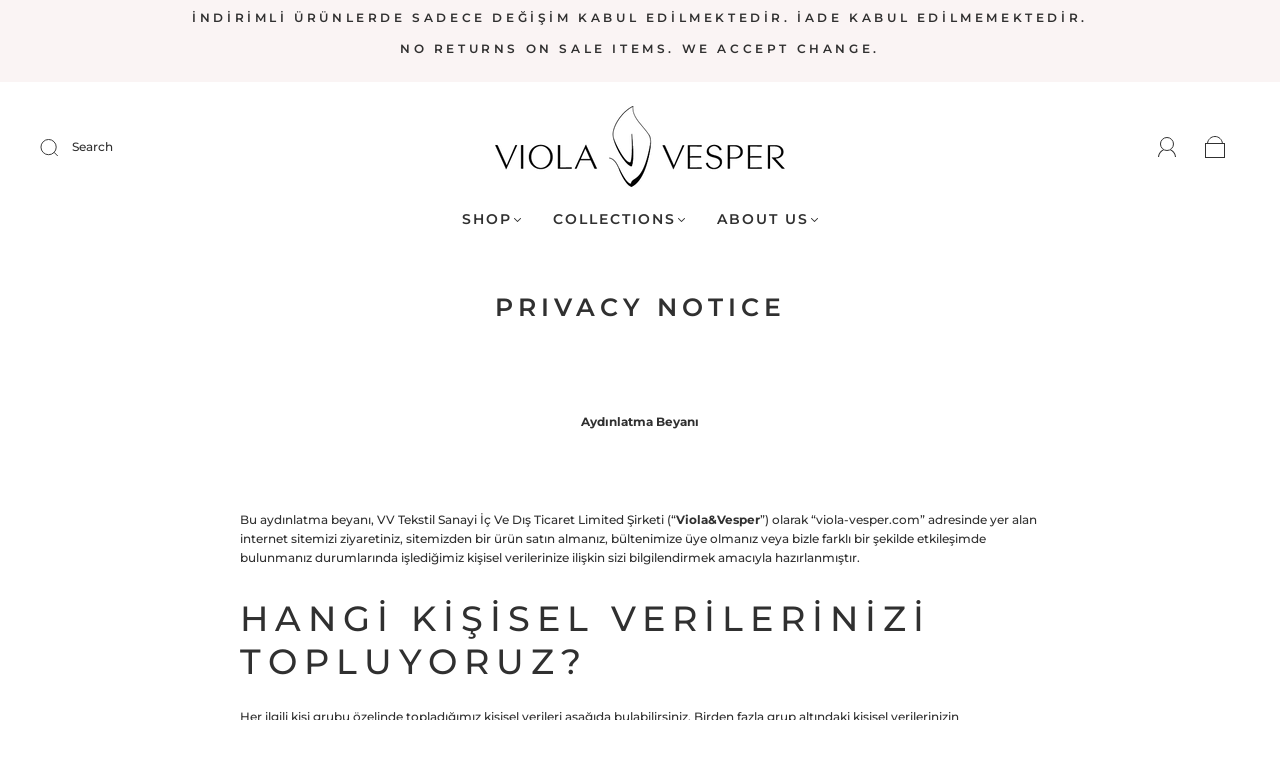

--- FILE ---
content_type: text/html; charset=utf-8
request_url: https://viola-vesper.com/it/pages/privacy-notice
body_size: 47644
content:
<!doctype html>
<html class="no-js" lang="it">
<head>

<script>
window.KiwiSizing = window.KiwiSizing === undefined ? {} : window.KiwiSizing;
KiwiSizing.shop = "viola-vesper.myshopify.com";


</script>
<meta charset="utf-8">
<meta http-equiv="X-UA-Compatible" content="IE=edge,chrome=1">

<title>
  Privacy Notice

  

  

  
    &#8211; Viola&amp;Vesper
  
</title>


  <meta name="description" content="  Aydınlatma Beyanı   Bu aydınlatma beyanı, VV Tekstil Sanayi İç Ve Dış Ticaret Limited Şirketi (“Viola&amp;amp;Vesper”) olarak “viola-vesper.com” adresinde yer alan internet sitemizi ziyaretiniz, sitemizden bir ürün satın almanız, bültenimize üye olmanız veya bizle farklı bir şekilde etkileşimde bulunmanız durumlarında iş" />



  <link rel="shortcut icon" href="//viola-vesper.com/cdn/shop/files/viola_and_vesper_logo._2_32x32.png?v=1664398837" type="image">


<link rel="canonical" href="https://viola-vesper.com/it/pages/privacy-notice" />
<meta name="viewport" content="width=device-width" />

<!-- Social Meta Information -->

<meta property="twitter:image" content="http://viola-vesper.com/cdn/shop/files/rsz_logo_ok_78e81635-3e9d-45e6-b0c7-c61e76b054cd_1200x1200.jpg?v=1663245173">



<meta property="og:site_name" content="Viola&amp;Vesper">
<meta property="og:url" content="https://viola-vesper.com/it/pages/privacy-notice">
<meta property="og:title" content="Privacy Notice">
<meta property="og:type" content="website">
<meta property="og:description" content="  Aydınlatma Beyanı   Bu aydınlatma beyanı, VV Tekstil Sanayi İç Ve Dış Ticaret Limited Şirketi (“Viola&amp;amp;Vesper”) olarak “viola-vesper.com” adresinde yer alan internet sitemizi ziyaretiniz, sitemizden bir ürün satın almanız, bültenimize üye olmanız veya bizle farklı bir şekilde etkileşimde bulunmanız durumlarında iş">

<meta property="og:image" content="http://viola-vesper.com/cdn/shop/files/rsz_logo_ok_78e81635-3e9d-45e6-b0c7-c61e76b054cd_1200x1200.jpg?v=1663245173">
<meta property="og:image:secure_url" content="https://viola-vesper.com/cdn/shop/files/rsz_logo_ok_78e81635-3e9d-45e6-b0c7-c61e76b054cd_1200x1200.jpg?v=1663245173">
<meta property="og:image:width" content="1200">
<meta property="og:image:height" content="1200">




<meta name="twitter:card" content="summary_large_image">
<meta name="twitter:title" content="Privacy Notice">
<meta name="twitter:description" content="  Aydınlatma Beyanı   Bu aydınlatma beyanı, VV Tekstil Sanayi İç Ve Dış Ticaret Limited Şirketi (“Viola&amp;amp;Vesper”) olarak “viola-vesper.com” adresinde yer alan internet sitemizi ziyaretiniz, sitemizden bir ürün satın almanız, bültenimize üye olmanız veya bizle farklı bir şekilde etkileşimde bulunmanız durumlarında iş">



  <script>window.performance && window.performance.mark && window.performance.mark('shopify.content_for_header.start');</script><meta name="google-site-verification" content="Vpl2SX_-AkId47pR_H-UcLHR5uP25ZSYhggjhRJEIo8">
<meta name="google-site-verification" content="9fwJ1yRRJh6t3wLUeYrqXH3qeLAUN3T7-kPoapAPIF4">
<meta id="shopify-digital-wallet" name="shopify-digital-wallet" content="/22221859/digital_wallets/dialog">
<link rel="alternate" hreflang="x-default" href="https://viola-vesper.com/pages/privacy-notice">
<link rel="alternate" hreflang="en" href="https://viola-vesper.com/pages/privacy-notice">
<link rel="alternate" hreflang="it" href="https://viola-vesper.com/it/pages/privacy-notice">
<script async="async" src="/checkouts/internal/preloads.js?locale=it-TR"></script>
<script id="shopify-features" type="application/json">{"accessToken":"d0b618808c6e1ed2a1af20c60acd682f","betas":["rich-media-storefront-analytics"],"domain":"viola-vesper.com","predictiveSearch":true,"shopId":22221859,"locale":"it"}</script>
<script>var Shopify = Shopify || {};
Shopify.shop = "viola-vesper.myshopify.com";
Shopify.locale = "it";
Shopify.currency = {"active":"TRY","rate":"1.0"};
Shopify.country = "TR";
Shopify.theme = {"name":"Updated copy of Canlıya Hazır Tema","id":134451790001,"schema_name":"Capital","schema_version":"32.2.0","theme_store_id":812,"role":"main"};
Shopify.theme.handle = "null";
Shopify.theme.style = {"id":null,"handle":null};
Shopify.cdnHost = "viola-vesper.com/cdn";
Shopify.routes = Shopify.routes || {};
Shopify.routes.root = "/it/";</script>
<script type="module">!function(o){(o.Shopify=o.Shopify||{}).modules=!0}(window);</script>
<script>!function(o){function n(){var o=[];function n(){o.push(Array.prototype.slice.apply(arguments))}return n.q=o,n}var t=o.Shopify=o.Shopify||{};t.loadFeatures=n(),t.autoloadFeatures=n()}(window);</script>
<script id="shop-js-analytics" type="application/json">{"pageType":"page"}</script>
<script defer="defer" async type="module" src="//viola-vesper.com/cdn/shopifycloud/shop-js/modules/v2/client.init-shop-cart-sync_B0kkjBRt.it.esm.js"></script>
<script defer="defer" async type="module" src="//viola-vesper.com/cdn/shopifycloud/shop-js/modules/v2/chunk.common_AgTufRUD.esm.js"></script>
<script type="module">
  await import("//viola-vesper.com/cdn/shopifycloud/shop-js/modules/v2/client.init-shop-cart-sync_B0kkjBRt.it.esm.js");
await import("//viola-vesper.com/cdn/shopifycloud/shop-js/modules/v2/chunk.common_AgTufRUD.esm.js");

  window.Shopify.SignInWithShop?.initShopCartSync?.({"fedCMEnabled":true,"windoidEnabled":true});

</script>
<script>(function() {
  var isLoaded = false;
  function asyncLoad() {
    if (isLoaded) return;
    isLoaded = true;
    var urls = ["https:\/\/app.kiwisizing.com\/web\/js\/dist\/kiwiSizing\/plugin\/SizingPlugin.prod.js?v=330\u0026shop=viola-vesper.myshopify.com"];
    for (var i = 0; i < urls.length; i++) {
      var s = document.createElement('script');
      s.type = 'text/javascript';
      s.async = true;
      s.src = urls[i];
      var x = document.getElementsByTagName('script')[0];
      x.parentNode.insertBefore(s, x);
    }
  };
  if(window.attachEvent) {
    window.attachEvent('onload', asyncLoad);
  } else {
    window.addEventListener('load', asyncLoad, false);
  }
})();</script>
<script id="__st">var __st={"a":22221859,"offset":10800,"reqid":"34603ac7-1e6f-4798-a130-a483d3d241df-1768692222","pageurl":"viola-vesper.com\/it\/pages\/privacy-notice","s":"pages-91480031409","u":"57bd38a4ef0d","p":"page","rtyp":"page","rid":91480031409};</script>
<script>window.ShopifyPaypalV4VisibilityTracking = true;</script>
<script id="captcha-bootstrap">!function(){'use strict';const t='contact',e='account',n='new_comment',o=[[t,t],['blogs',n],['comments',n],[t,'customer']],c=[[e,'customer_login'],[e,'guest_login'],[e,'recover_customer_password'],[e,'create_customer']],r=t=>t.map((([t,e])=>`form[action*='/${t}']:not([data-nocaptcha='true']) input[name='form_type'][value='${e}']`)).join(','),a=t=>()=>t?[...document.querySelectorAll(t)].map((t=>t.form)):[];function s(){const t=[...o],e=r(t);return a(e)}const i='password',u='form_key',d=['recaptcha-v3-token','g-recaptcha-response','h-captcha-response',i],f=()=>{try{return window.sessionStorage}catch{return}},m='__shopify_v',_=t=>t.elements[u];function p(t,e,n=!1){try{const o=window.sessionStorage,c=JSON.parse(o.getItem(e)),{data:r}=function(t){const{data:e,action:n}=t;return t[m]||n?{data:e,action:n}:{data:t,action:n}}(c);for(const[e,n]of Object.entries(r))t.elements[e]&&(t.elements[e].value=n);n&&o.removeItem(e)}catch(o){console.error('form repopulation failed',{error:o})}}const l='form_type',E='cptcha';function T(t){t.dataset[E]=!0}const w=window,h=w.document,L='Shopify',v='ce_forms',y='captcha';let A=!1;((t,e)=>{const n=(g='f06e6c50-85a8-45c8-87d0-21a2b65856fe',I='https://cdn.shopify.com/shopifycloud/storefront-forms-hcaptcha/ce_storefront_forms_captcha_hcaptcha.v1.5.2.iife.js',D={infoText:'Protetto da hCaptcha',privacyText:'Privacy',termsText:'Termini'},(t,e,n)=>{const o=w[L][v],c=o.bindForm;if(c)return c(t,g,e,D).then(n);var r;o.q.push([[t,g,e,D],n]),r=I,A||(h.body.append(Object.assign(h.createElement('script'),{id:'captcha-provider',async:!0,src:r})),A=!0)});var g,I,D;w[L]=w[L]||{},w[L][v]=w[L][v]||{},w[L][v].q=[],w[L][y]=w[L][y]||{},w[L][y].protect=function(t,e){n(t,void 0,e),T(t)},Object.freeze(w[L][y]),function(t,e,n,w,h,L){const[v,y,A,g]=function(t,e,n){const i=e?o:[],u=t?c:[],d=[...i,...u],f=r(d),m=r(i),_=r(d.filter((([t,e])=>n.includes(e))));return[a(f),a(m),a(_),s()]}(w,h,L),I=t=>{const e=t.target;return e instanceof HTMLFormElement?e:e&&e.form},D=t=>v().includes(t);t.addEventListener('submit',(t=>{const e=I(t);if(!e)return;const n=D(e)&&!e.dataset.hcaptchaBound&&!e.dataset.recaptchaBound,o=_(e),c=g().includes(e)&&(!o||!o.value);(n||c)&&t.preventDefault(),c&&!n&&(function(t){try{if(!f())return;!function(t){const e=f();if(!e)return;const n=_(t);if(!n)return;const o=n.value;o&&e.removeItem(o)}(t);const e=Array.from(Array(32),(()=>Math.random().toString(36)[2])).join('');!function(t,e){_(t)||t.append(Object.assign(document.createElement('input'),{type:'hidden',name:u})),t.elements[u].value=e}(t,e),function(t,e){const n=f();if(!n)return;const o=[...t.querySelectorAll(`input[type='${i}']`)].map((({name:t})=>t)),c=[...d,...o],r={};for(const[a,s]of new FormData(t).entries())c.includes(a)||(r[a]=s);n.setItem(e,JSON.stringify({[m]:1,action:t.action,data:r}))}(t,e)}catch(e){console.error('failed to persist form',e)}}(e),e.submit())}));const S=(t,e)=>{t&&!t.dataset[E]&&(n(t,e.some((e=>e===t))),T(t))};for(const o of['focusin','change'])t.addEventListener(o,(t=>{const e=I(t);D(e)&&S(e,y())}));const B=e.get('form_key'),M=e.get(l),P=B&&M;t.addEventListener('DOMContentLoaded',(()=>{const t=y();if(P)for(const e of t)e.elements[l].value===M&&p(e,B);[...new Set([...A(),...v().filter((t=>'true'===t.dataset.shopifyCaptcha))])].forEach((e=>S(e,t)))}))}(h,new URLSearchParams(w.location.search),n,t,e,['guest_login'])})(!0,!0)}();</script>
<script integrity="sha256-4kQ18oKyAcykRKYeNunJcIwy7WH5gtpwJnB7kiuLZ1E=" data-source-attribution="shopify.loadfeatures" defer="defer" src="//viola-vesper.com/cdn/shopifycloud/storefront/assets/storefront/load_feature-a0a9edcb.js" crossorigin="anonymous"></script>
<script data-source-attribution="shopify.dynamic_checkout.dynamic.init">var Shopify=Shopify||{};Shopify.PaymentButton=Shopify.PaymentButton||{isStorefrontPortableWallets:!0,init:function(){window.Shopify.PaymentButton.init=function(){};var t=document.createElement("script");t.src="https://viola-vesper.com/cdn/shopifycloud/portable-wallets/latest/portable-wallets.it.js",t.type="module",document.head.appendChild(t)}};
</script>
<script data-source-attribution="shopify.dynamic_checkout.buyer_consent">
  function portableWalletsHideBuyerConsent(e){var t=document.getElementById("shopify-buyer-consent"),n=document.getElementById("shopify-subscription-policy-button");t&&n&&(t.classList.add("hidden"),t.setAttribute("aria-hidden","true"),n.removeEventListener("click",e))}function portableWalletsShowBuyerConsent(e){var t=document.getElementById("shopify-buyer-consent"),n=document.getElementById("shopify-subscription-policy-button");t&&n&&(t.classList.remove("hidden"),t.removeAttribute("aria-hidden"),n.addEventListener("click",e))}window.Shopify?.PaymentButton&&(window.Shopify.PaymentButton.hideBuyerConsent=portableWalletsHideBuyerConsent,window.Shopify.PaymentButton.showBuyerConsent=portableWalletsShowBuyerConsent);
</script>
<script data-source-attribution="shopify.dynamic_checkout.cart.bootstrap">document.addEventListener("DOMContentLoaded",(function(){function t(){return document.querySelector("shopify-accelerated-checkout-cart, shopify-accelerated-checkout")}if(t())Shopify.PaymentButton.init();else{new MutationObserver((function(e,n){t()&&(Shopify.PaymentButton.init(),n.disconnect())})).observe(document.body,{childList:!0,subtree:!0})}}));
</script>

<script>window.performance && window.performance.mark && window.performance.mark('shopify.content_for_header.end');</script>
  <style>




@font-face {
  font-family: Montserrat;
  font-weight: 500;
  font-style: normal;
  font-display: swap;
  src: url("//viola-vesper.com/cdn/fonts/montserrat/montserrat_n5.07ef3781d9c78c8b93c98419da7ad4fbeebb6635.woff2") format("woff2"),
       url("//viola-vesper.com/cdn/fonts/montserrat/montserrat_n5.adf9b4bd8b0e4f55a0b203cdd84512667e0d5e4d.woff") format("woff");
}

@font-face {
  font-family: Montserrat;
  font-weight: 600;
  font-style: normal;
  font-display: swap;
  src: url("//viola-vesper.com/cdn/fonts/montserrat/montserrat_n6.1326b3e84230700ef15b3a29fb520639977513e0.woff2") format("woff2"),
       url("//viola-vesper.com/cdn/fonts/montserrat/montserrat_n6.652f051080eb14192330daceed8cd53dfdc5ead9.woff") format("woff");
}


  @font-face {
  font-family: Montserrat;
  font-weight: 700;
  font-style: normal;
  font-display: swap;
  src: url("//viola-vesper.com/cdn/fonts/montserrat/montserrat_n7.3c434e22befd5c18a6b4afadb1e3d77c128c7939.woff2") format("woff2"),
       url("//viola-vesper.com/cdn/fonts/montserrat/montserrat_n7.5d9fa6e2cae713c8fb539a9876489d86207fe957.woff") format("woff");
}




  @font-face {
  font-family: Montserrat;
  font-weight: 500;
  font-style: italic;
  font-display: swap;
  src: url("//viola-vesper.com/cdn/fonts/montserrat/montserrat_i5.d3a783eb0cc26f2fda1e99d1dfec3ebaea1dc164.woff2") format("woff2"),
       url("//viola-vesper.com/cdn/fonts/montserrat/montserrat_i5.76d414ea3d56bb79ef992a9c62dce2e9063bc062.woff") format("woff");
}




  @font-face {
  font-family: Montserrat;
  font-weight: 700;
  font-style: italic;
  font-display: swap;
  src: url("//viola-vesper.com/cdn/fonts/montserrat/montserrat_i7.a0d4a463df4f146567d871890ffb3c80408e7732.woff2") format("woff2"),
       url("//viola-vesper.com/cdn/fonts/montserrat/montserrat_i7.f6ec9f2a0681acc6f8152c40921d2a4d2e1a2c78.woff") format("woff");
}




  @font-face {
  font-family: Montserrat;
  font-weight: 900;
  font-style: normal;
  font-display: swap;
  src: url("//viola-vesper.com/cdn/fonts/montserrat/montserrat_n9.680ded1be351aa3bf3b3650ac5f6df485af8a07c.woff2") format("woff2"),
       url("//viola-vesper.com/cdn/fonts/montserrat/montserrat_n9.0cc5aaeff26ef35c23b69a061997d78c9697a382.woff") format("woff");
}




  @font-face {
  font-family: Montserrat;
  font-weight: 600;
  font-style: italic;
  font-display: swap;
  src: url("//viola-vesper.com/cdn/fonts/montserrat/montserrat_i6.e90155dd2f004112a61c0322d66d1f59dadfa84b.woff2") format("woff2"),
       url("//viola-vesper.com/cdn/fonts/montserrat/montserrat_i6.41470518d8e9d7f1bcdd29a447c2397e5393943f.woff") format("woff");
}




  @font-face {
  font-family: Montserrat;
  font-weight: 900;
  font-style: italic;
  font-display: swap;
  src: url("//viola-vesper.com/cdn/fonts/montserrat/montserrat_i9.cd566e55c5982a3a39b3949665a79c881e095b14.woff2") format("woff2"),
       url("//viola-vesper.com/cdn/fonts/montserrat/montserrat_i9.b18527943b7f5bc1488b82e39deb595a73d3e645.woff") format("woff");
}



:root {
  --link-color: #303030;
  --link-color-opacity-90: rgba(48, 48, 48, 0.9);
  --link-color-opacity-50: rgba(48, 48, 48, 0.5);
  --link-color-opacity-30: rgba(48, 48, 48, 0.3);
  --link-color-opacity-10: rgba(48, 48, 48, 0.1);
  --link-color-2: #303030;

  --background-color: #ffffff;
  --background-color-opacity-0: rgba(255, 255, 255, 0);
  --background-color-opacity-90: rgba(255, 255, 255, 0.9);

  --body-color: #303030;
  --body-color-opacity-10: rgba(48, 48, 48, 0.1);
  --body-color-opacity-20: rgba(48, 48, 48, 0.2);
  --body-color-opacity-80: rgba(48, 48, 48, 0.8);

  --border-color: #fff;
  --border-color-opacity-80: rgba(255, 255, 255, 0.8);
  
  --header-color: #303030;
  --header-text-color-opacity-80: rgba(48, 48, 48, 0.8);
  --header-color-opacity-90: rgba(48, 48, 48, 0.9);
  --header-color-opacity-80: rgba(48, 48, 48, 0.8);
  --header-color-opacity-70: rgba(48, 48, 48, 0.7);
  --header-color-opacity-60: rgba(48, 48, 48, 0.6);
  --header-color-opacity-50: rgba(48, 48, 48, 0.5);
  --header-color-opacity-40: rgba(48, 48, 48, 0.4);
  --header-color-opacity-30: rgba(48, 48, 48, 0.3);
  --header-color-opacity-20: rgba(48, 48, 48, 0.2);
  --header-color-opacity-10: rgba(48, 48, 48, 0.1);
  --meta-color: #646464;
  --outline-color: Highlight;

  
  
    --button-background-hover: #ded8d8;
    --button-svg-hover-fill: #ded8d8;
  

  
  
    --link-hover-color: #3d3d3d;
  

  --primary-weight-normal: 500;
  --primary-weight-bold: 700;

  --primary-font: Montserrat, sans-serif;
  --primary-font-weight: 500;
  --primary-font-style: normal;

  --secondary-weight-normal: 600;
  --secondary-weight-bold: 900;

  --secondary-font: Montserrat, sans-serif;
  --secondary-font-weight: 600;
  --secondary-font-style: normal;

  --body-font: var(--primary-font);
  --body-font-weight: var(--primary-font-weight);
  --body-font-style: var(--primary-font-style);
  --body-size: 12px;
  --body-size-mobile: 14px;

  --header-font: var(--secondary-font);
  --header-font-weight: var(--secondary-font-weight);
  --header-font-style: var(--secondary-font-style);
  --heading-size: 20px;

  
    --subheading-size: 12px;
  

  --navigation-font-size: 14px;
  --navigation-letter-spacing: 2px;

  --meta-font: var(--primary-font);
  --meta-weight: var(--body-font-weight);

  
  

  
    --lightness: 55%;
  

  
    --saturation: 55%;
  

  --sale-color: hsl(0, var(--saturation), var(--lightness));
  --error-color: #DE3618;
  --success-color: #108043;
  --button-color: #060606;
  --button-background: #ededed;
  --button-disabled-color: #EEEEEE;
  --button-disabled-background: gray;
  --input-background: var(--background-color);
  --input-border: var(--border-color);
  --input-color: var(--body-color);
  --input-placeholder-color: var(--meta-color);
  --custom-badge-background: #303030;

  
  
    --custom-badge-background-alt:  #969696;
  

  
    --custom-badge-text-alt: #ffffff;
  

  --dropdown-background-hover: #e6e6e6;

  --new-border-color: #f5f5f5;
  --new-background-color: #f5f5f5;

  --new-border-color2: #ebebeb;
  --new-background-color2: #ebebeb;

  --new-border-color3: #e0e0e0;
  --new-background-color3: #e0e0e0;

  
  
    --button-font: Montserrat, sans-serif;
  

  --button-weight: 700;
  --button-letter-spacing: 2px;

  --header-background-color: #ffffff;
  --header-text-color: #303030;
  --header-hover-background-color: rgba(48, 48, 48, 0.1);
  --header-fullbleed-color: #303030;
  --header-scroll-arrow-color: #000000;
  --header-scroll-background-alt: rgba(48, 48, 48, 0.2);

  --footer-hover-background-color: rgba(48, 48, 48, 0.1);

  --popup-background-color: #fff;
  --popup-text-color: #303030;

  --badge-text: #faf4f4;
  --sold-out-background: #ceaccf;
  --sale-background: #f5b77b;
  --low-stock-background: #f7c3dc;
  --new-product-background: #303030;
  --best-selling-background: #303030;

  --product-grid-placeholder-background: #f7f7f7;
  --product-item-highlight-background: #cbcbcb;

  --module-sale-color: #cbcbcb;

  --border-background-color-mix-lighter: #ffffff;
  --border-background-color-mix: #ffffff;
  --border-background-color-mix: #ffffff;
  --border-background-color-mix: #ffffff;

  --header-letter-spacing: normal;
  
    --header-text-transform: uppercase;
    --header-letter-spacing: 0.2em;
  

  
    --navigation-text-transform: uppercase;
  

  
    --button-text-transform: uppercase;
  

  --form-success-background: #DBFBE9;
  --form-link-before: rgba(48, 48, 48, 0.3);
  --select-background: #f7f7f7;
  --error-background: #FBDFDA;

  
  
  
  
    --hover-background-color: #eeecec;

    --slider-scroller-drag: #dcd6d6;
    --slider-arrows-svg: #c5b9b9;
    --slider-scroller-background: #f0f0f0;
  

  --box-shadow: 0 2px 3px rgba(0,0,0,0.02), 0 3px 5px rgba(0,0,0,0.12), 0 6px 20px rgba(0,0,0,0.06);
  --box-shadow-reverse: 0 -2px 3px rgba(0,0,0,0.02), 0 -3px 5px rgba(0,0,0,0.12), 0 -6px 20px rgba(0,0,0,0.06);

  --video-wrapper-svg-background: ;
  --blog-item-background: #fbfbfb;

  --image-preloader: url(//viola-vesper.com/cdn/shop/t/16/assets/capitalPreloadImage.svg?v=111812199384656819951705315539);

  /* Shop Pay Installments variables */
  --color-body: #ffffff;
  --color-bg: #ffffff;
}

</style>

<link rel="preload" as="font" href="//viola-vesper.com/cdn/fonts/montserrat/montserrat_n5.07ef3781d9c78c8b93c98419da7ad4fbeebb6635.woff2" type="font/woff2" crossorigin><link rel="preload" as="font" href="//viola-vesper.com/cdn/fonts/montserrat/montserrat_n6.1326b3e84230700ef15b3a29fb520639977513e0.woff2" type="font/woff2" crossorigin>
    <link rel="preload" href="//viola-vesper.com/cdn/shop/t/16/assets/theme.min.css?v=149480976166092066001705315540" as="style">
  <link href="//viola-vesper.com/cdn/shop/t/16/assets/theme.min.css?v=149480976166092066001705315540" rel="stylesheet" type="text/css" media="all" />
  

  <link href="//viola-vesper.com/cdn/shop/t/16/assets/custom.css?v=60929843993882887651705315539" rel="stylesheet" type="text/css" media="all" />

  
<script>
  window.Theme = {};
  Theme = {"colorHeader":"#303030","colorBody":"#303030","colorLinks":"#303030","colorBorder":"#fff","colorBackground":"#ffffff","colorButtons":"#ededed","colorButtonsText":"#060606","colorBadges":"#faf4f4","soldOutBackground":"#ceaccf","saleBackground":"#f5b77b","lowStockBackground":"#f7c3dc","newProductBackground":"#303030","bestSellingBackground":"#303030","customBadgeBackground":"#303030","colorHeaderBackground":"#ffffff","colorHeaderText":"#303030","fullBleedColor":"#303030","colorPopupBackground":"#fff","colorPopupText":"#303030","secondaryFont":{"error":"json not allowed for this object"},"headingSize":"20px","headingCase":"uppercase","navigationFontSize":14,"navigationCase":"uppercase","navigationSpacing":2,"primaryFont":{"error":"json not allowed for this object"},"bodySize":12,"buttonFontWeight":"bolder","buttonCase":"uppercase","buttonLetterSpacing":2,"sectionBtnLabel":"SHOP NOW","sectionTextAlignment":"top left","sectionColorText":"#303030","sectionColorOverlay":"#000000","sectionOverlayOpacity":0,"collageLayoutEnabled":true,"collectionsPerRow":3,"expandCollections":true,"ajax_cart_method":"drawer","productColorSwatches":"Color","productSizeSwatches":"Size","show_second_image_on_hover":true,"productAnimateBadges":true,"show_vendor":false,"productStockLevel":0,"headerSearchStyle":"minimal","predictive_search_enabled":true,"predictive_search_show_vendor":false,"predictive_search_show_price":true,"breadcrumbs":true,"shareFacebook":true,"shareTwitter":true,"sharePinterest":true,"shareFancy":true,"socialBehance":"","socialDribbble":"","socialFacebook":"https:\/\/www.facebook.com\/violaandvesper\/","socialFlickr":"","socialInstagram":"https:\/\/www.instagram.com\/violaandvesper\/?hl=en","socialLinkedin":"","socialMedium":"","socialPinterest":"https:\/\/tr.pinterest.com\/violaandvesper\/","socialProducthunt":"","socialTiktok":"https:\/\/www.tiktok.com\/Violaandvesper","socialRss":"","socialTumblr":"","socialTwitter":"","socialVimeo":"","socialYoutube":"https:\/\/www.youtube.com\/@violavesper8026","favicon":"\/\/viola-vesper.com\/cdn\/shop\/files\/viola_and_vesper_logo._2.png?v=1664398837","popupEnable":false,"popupTestMode":false,"popupHeading":"Popup","popupText":"\u003cp\u003eUse this popup to embed a mailing list signup form. Offer incentives to customers to join and build your mailing list.\u003c\/p\u003e","popupTime":"7","popupDelay":4,"popupShowSocial":false,"popupShowNewsletter":true,"checkout_logo_image":"\/\/viola-vesper.com\/cdn\/shop\/files\/unnamed_3.png?v=1665075505","checkout_logo_position":"left","checkout_logo_size":"medium","checkout_body_background_color":"#fff","checkout_input_background_color_mode":"white","checkout_sidebar_background_color":"#fafafa","checkout_heading_font":"-apple-system, BlinkMacSystemFont, 'Segoe UI', Roboto, Helvetica, Arial, sans-serif, 'Apple Color Emoji', 'Segoe UI Emoji', 'Segoe UI Symbol'","checkout_body_font":"-apple-system, BlinkMacSystemFont, 'Segoe UI', Roboto, Helvetica, Arial, sans-serif, 'Apple Color Emoji', 'Segoe UI Emoji', 'Segoe UI Symbol'","checkout_accent_color":"#000000","checkout_button_color":"#fff","checkout_error_color":"#e22120","customer_layout":"customer_area"};
  Theme.moneyFormat = "\u003cspan class=money\u003e{{amount}} TL\u003c\/span\u003e";

  

  Theme.localization = {};

  Theme.localization.account = {
    addressConfirmDelete: "Are you sure you wish to delete this address?",
    addressSelectProvince: "Select a State\/Province"
  };

  Theme.localization.collection = {
    brand: "Brand",
    type: "Type"
  };

  Theme.localization.product = {
    addToCart: "Add to Cart",
    soldOut: "Sold out",
    onSale: "On Sale",
    unavailable: "Unavailable",
    added: "*item* has been added to your cart.",
    and_up: "+",
    lowStock: "Only *stock* left",
    viewProduct: "View product",
    percentOff: "*percent* off"
  };

  Theme.localization.cart = {
    itemRemoved: "{{ product_title }} has been removed from your cart.",
    shipping: {
      submit: "Get shipping estimate",
      calculating: "Calculating...",
      rate: "We found one shipping rate available for *address*.",
      rateMultiple: "We found *number_of_rates* shipping rates available for *address*, starting at *rate*.",
      rateEmpty: "Sorry, we do not ship to this destination.",
      rateValues: "*rate_title* at *rate*"
    },
    cart_item: "Item",
    added_to_cart: "Added to",
    removed_from_cart: "Removed from",
    saving: "Saving",
    cart_title: "Your cart",
    cart_subtotal: "Subtotal"
  };

  Theme.localization.search = {
    empty: "Sorry, your search returned no results.",
    viewAll: "View all",
    close: "Close search",
    clear: "Clear search input",
    products: "Products",
    pages: "Pages",
    articles: "Articles",
    collections: "Collections",
    queries: "Suggestions"
  };
</script>


  
<!-- BEGIN app block: shopify://apps/swatch-king/blocks/variant-swatch-king/0850b1e4-ba30-4a0d-a8f4-f9a939276d7d -->


















































  <script>
    window.vsk_data = function(){
      return {
        "block_collection_settings": {"alignment":"center","enable":false,"swatch_location":"After price","switch_on_hover":true,"preselect_variant":false,"current_template":"page"},
        "currency": "TRY",
        "currency_symbol": "₺",
        "primary_locale": "en",
        "localized_string": {},
        "app_setting_styles": {"products_swatch_presentation":{"slide_left_button_svg":"","slide_right_button_svg":""},"collections_swatch_presentation":{"minified":false,"minified_products":false,"minified_template":"+{count}","slide_left_button_svg":"","minified_display_count":[3,6],"slide_right_button_svg":""}},
        "app_setting": {"display_logs":false,"default_preset":57440,"pre_hide_strategy":"hide-all-theme-selectors","swatch_url_source":"cdn","product_data_source":"storefront","data_url_source":"cdn","new_script":false},
        "app_setting_config": {"app_execution_strategy":"all","collections_options_disabled":null,"default_swatch_image":"","do_not_select_an_option":{"text":"Select a {{ option_name }}","status":true,"control_add_to_cart":true,"allow_virtual_trigger":true,"make_a_selection_text":"Select a {{ option_name }}","auto_select_options_list":[]},"history_free_group_navigation":false,"notranslate":false,"products_options_disabled":null,"size_chart":{"type":"theme","labels":"size,sizes,taille,größe,tamanho,tamaño,koko,サイズ","position":"right","size_chart_app":"","size_chart_app_css":"","size_chart_app_selector":""},"session_storage_timeout_seconds":60,"enable_swatch":{"cart":{"enable_on_cart_product_grid":false,"enable_on_cart_featured_product":true},"home":{"enable_on_home_product_grid":false,"enable_on_home_featured_product":true},"pages":{"enable_on_custom_product_grid":false,"enable_on_custom_featured_product":true},"article":{"enable_on_article_product_grid":false,"enable_on_article_featured_product":true},"products":{"enable_on_main_product":true,"enable_on_product_grid":false},"collections":{"enable_on_collection_quick_view":true,"enable_on_collection_product_grid":false},"list_collections":{"enable_on_list_collection_quick_view":true,"enable_on_list_collection_product_grid":false}},"product_template":{"group_swatches":true,"variant_swatches":true},"product_batch_size":250,"use_optimized_urls":true,"enable_error_tracking":false,"enable_event_tracking":false,"preset_badge":{"order":[{"name":"sold_out","order":0},{"name":"sale","order":1},{"name":"new","order":2}],"new_badge_text":"NEW","new_badge_color":"#FFFFFF","sale_badge_text":"SALE","sale_badge_color":"#FFFFFF","new_badge_bg_color":"#121212D1","sale_badge_bg_color":"#D91C01D1","sold_out_badge_text":"SOLD OUT","sold_out_badge_color":"#FFFFFF","new_show_when_all_same":false,"sale_show_when_all_same":false,"sold_out_badge_bg_color":"#BBBBBBD1","new_product_max_duration":90,"sold_out_show_when_all_same":false,"min_price_diff_for_sale_badge":5}},
        "theme_settings_map": {"131237937329":43202,"131615228081":43202,"80361553992":43582,"144916447409":43202,"38959808546":43582,"39207632930":43582,"130764406961":75532,"131776413873":43202,"134451790001":43202,"134452019377":43202,"131289743537":43202,"131129770161":43202},
        "theme_settings": {"43202":{"id":43202,"configurations":{"products":{"theme_type":"dawn","swatch_root":{"position":"before","selector":".product-swatches, .product-quantity","groups_selector":"","section_selector":".product-page-wrapper, .featured-product-wrapper, .product-details","secondary_position":"","secondary_selector":"","use_section_as_root":true},"option_selectors":".product-swatches input[type=\"radio\"]","selectors_to_hide":[".product-swatches"],"json_data_selector":"","add_to_cart_selector":".button-secondary","custom_button_params":{"data":[{"value_attribute":"data-value","option_attribute":"data-name"}],"selected_selector":".active"},"option_index_attributes":["data-index","data-option-position","data-object","data-product-option","data-option-index","name"],"add_to_cart_text_selector":".button-secondary .button-text","selectors_to_hide_override":"","add_to_cart_enabled_classes":"button button-secondary","add_to_cart_disabled_classes":"button button-secondary button-disabled"},"collections":{"grid_updates":[{"name":"price","template":"\u003cspan class=\"money is-sale\"\u003e{{price_with_format}}\u003c\/span\u003e\u003cspan class=\"money rrp\" {{display_on_sale}}\u003e{{compare_at_price_with_format}}\u003c\/span\u003e","display_position":"replace","display_selector":".product-item-price","element_selector":""}],"data_selectors":{"url":"a","title":".product--item-title","attributes":[],"form_input":"[name=\"id\"]","featured_image":".product-item-image:not(.product-item-image--secondary)","secondary_image":".product-item-image--secondary"},"attribute_updates":[{"selector":null,"template":null,"attribute":null}],"selectors_to_hide":[],"json_data_selector":"[sa-swatch-json]","swatch_root_selector":"article.product-item[data-product-item]","swatch_display_options":[{"label":"After image","position":"after","selector":".product-item__image-wrapper"},{"label":"After title","position":"after","selector":".product--item-title"},{"label":"After price","position":"after","selector":".product-item-price"}]}},"settings":{"products":{"handleize":false,"init_deferred":false,"label_split_symbol":"-","size_chart_selector":"","persist_group_variant":true,"hide_single_value_option":"none"},"collections":{"layer_index":12,"display_label":false,"continuous_lookup":3000,"json_data_from_api":true,"label_split_symbol":"-","price_trailing_zeroes":false,"hide_single_value_option":"none"}},"custom_scripts":[],"custom_css":"","theme_store_ids":[812],"schema_theme_names":["Capital"],"pre_hide_css_code":null},"43202":{"id":43202,"configurations":{"products":{"theme_type":"dawn","swatch_root":{"position":"before","selector":".product-swatches, .product-quantity","groups_selector":"","section_selector":".product-page-wrapper, .featured-product-wrapper, .product-details","secondary_position":"","secondary_selector":"","use_section_as_root":true},"option_selectors":".product-swatches input[type=\"radio\"]","selectors_to_hide":[".product-swatches"],"json_data_selector":"","add_to_cart_selector":".button-secondary","custom_button_params":{"data":[{"value_attribute":"data-value","option_attribute":"data-name"}],"selected_selector":".active"},"option_index_attributes":["data-index","data-option-position","data-object","data-product-option","data-option-index","name"],"add_to_cart_text_selector":".button-secondary .button-text","selectors_to_hide_override":"","add_to_cart_enabled_classes":"button button-secondary","add_to_cart_disabled_classes":"button button-secondary button-disabled"},"collections":{"grid_updates":[{"name":"price","template":"\u003cspan class=\"money is-sale\"\u003e{{price_with_format}}\u003c\/span\u003e\u003cspan class=\"money rrp\" {{display_on_sale}}\u003e{{compare_at_price_with_format}}\u003c\/span\u003e","display_position":"replace","display_selector":".product-item-price","element_selector":""}],"data_selectors":{"url":"a","title":".product--item-title","attributes":[],"form_input":"[name=\"id\"]","featured_image":".product-item-image:not(.product-item-image--secondary)","secondary_image":".product-item-image--secondary"},"attribute_updates":[{"selector":null,"template":null,"attribute":null}],"selectors_to_hide":[],"json_data_selector":"[sa-swatch-json]","swatch_root_selector":"article.product-item[data-product-item]","swatch_display_options":[{"label":"After image","position":"after","selector":".product-item__image-wrapper"},{"label":"After title","position":"after","selector":".product--item-title"},{"label":"After price","position":"after","selector":".product-item-price"}]}},"settings":{"products":{"handleize":false,"init_deferred":false,"label_split_symbol":"-","size_chart_selector":"","persist_group_variant":true,"hide_single_value_option":"none"},"collections":{"layer_index":12,"display_label":false,"continuous_lookup":3000,"json_data_from_api":true,"label_split_symbol":"-","price_trailing_zeroes":false,"hide_single_value_option":"none"}},"custom_scripts":[],"custom_css":"","theme_store_ids":[812],"schema_theme_names":["Capital"],"pre_hide_css_code":null},"43582":{"id":43582,"configurations":{"products":{"theme_type":"dawn","swatch_root":{"position":"before","selector":"select.product-single__variants","groups_selector":"","section_selector":"[data-section-type=\"product-template\"]","secondary_position":"","secondary_selector":"","use_section_as_root":true},"option_selectors":".radio-wrapper input, .radio-wrapper select","selectors_to_hide":[".radio-wrapper"],"json_data_selector":"","add_to_cart_selector":"[name=\"add\"]","custom_button_params":{"data":[{"value_attribute":"data-value","option_attribute":"data-name"}],"selected_selector":".active"},"option_index_attributes":["data-index","data-option-position","data-object","data-product-option","data-option-index","name"],"add_to_cart_text_selector":"[name=\"add\"]\u003espan","selectors_to_hide_override":"","add_to_cart_enabled_classes":"","add_to_cart_disabled_classes":""},"collections":{"grid_updates":[{"name":"On sale","template":"\u003cdiv class=\"grid-product__on-sale\" {{display_on_available}} {{display_on_sale}}\u003e\u003cp\u003eSave\u003cbr\u003e{{ price_difference_with_format }}\u003c\/p\u003e\u003c\/div\u003e","display_position":"after","display_selector":".grid-product__image-link","element_selector":".grid-product__on-sale"},{"name":"Sold out","template":"\u003cdiv class=\"grid-product__sold-out\" {{display_on_sold_out}}\u003e\n\u003cp\u003eSold\u003cbr\u003e Out\u003c\/p\u003e\u003c\/div\u003e","display_position":"after","display_selector":".grid-product__image-link","element_selector":".grid-product__sold-out"},{"name":"price","template":"\u003cspan class=\"grid-product__price-wrap\"\u003e\u003cspan class=\"long-dash\"\u003e—\u003c\/span\u003e\n \u003cspan class=\"grid-product__price\"\u003e {price_with_format}\u003c\/span\u003e\u003c\/span\u003e","display_position":"replace","display_selector":".grid-product__price-wrap","element_selector":""}],"data_selectors":{"url":"a","title":".grid-product__title","attributes":[],"form_input":"","featured_image":"img","secondary_image":""},"attribute_updates":[{"selector":null,"template":null,"attribute":null}],"selectors_to_hide":[],"json_data_selector":"[sa-swatch-json]","swatch_root_selector":"[data-section-type=\"collection-template\"] .grid-product, [data-section-type=\"product-recommendations\"] .grid-product","swatch_display_options":[{"label":"After image","position":"after","selector":".grid-product__image-wrapper"},{"label":"After price","position":"after","selector":".grid-product__price-wrap"},{"label":"After title","position":"after","selector":".grid-product__title"}]}},"settings":{"products":{"handleize":false,"init_deferred":false,"label_split_symbol":"-","size_chart_selector":"","persist_group_variant":true,"hide_single_value_option":"none"},"collections":{"layer_index":12,"display_label":false,"continuous_lookup":3000,"json_data_from_api":true,"label_split_symbol":"-","price_trailing_zeroes":false,"hide_single_value_option":"none"}},"custom_scripts":[],"custom_css":"ul.swatch-view, .swatches {margin: 0px !important;}.is-sold-out .product--image, .is-sold-out .grid-product__image {opacity: 1 !important;}","theme_store_ids":[730],"schema_theme_names":["Brooklyn"],"pre_hide_css_code":null},"43202":{"id":43202,"configurations":{"products":{"theme_type":"dawn","swatch_root":{"position":"before","selector":".product-swatches, .product-quantity","groups_selector":"","section_selector":".product-page-wrapper, .featured-product-wrapper, .product-details","secondary_position":"","secondary_selector":"","use_section_as_root":true},"option_selectors":".product-swatches input[type=\"radio\"]","selectors_to_hide":[".product-swatches"],"json_data_selector":"","add_to_cart_selector":".button-secondary","custom_button_params":{"data":[{"value_attribute":"data-value","option_attribute":"data-name"}],"selected_selector":".active"},"option_index_attributes":["data-index","data-option-position","data-object","data-product-option","data-option-index","name"],"add_to_cart_text_selector":".button-secondary .button-text","selectors_to_hide_override":"","add_to_cart_enabled_classes":"button button-secondary","add_to_cart_disabled_classes":"button button-secondary button-disabled"},"collections":{"grid_updates":[{"name":"price","template":"\u003cspan class=\"money is-sale\"\u003e{{price_with_format}}\u003c\/span\u003e\u003cspan class=\"money rrp\" {{display_on_sale}}\u003e{{compare_at_price_with_format}}\u003c\/span\u003e","display_position":"replace","display_selector":".product-item-price","element_selector":""}],"data_selectors":{"url":"a","title":".product--item-title","attributes":[],"form_input":"[name=\"id\"]","featured_image":".product-item-image:not(.product-item-image--secondary)","secondary_image":".product-item-image--secondary"},"attribute_updates":[{"selector":null,"template":null,"attribute":null}],"selectors_to_hide":[],"json_data_selector":"[sa-swatch-json]","swatch_root_selector":"article.product-item[data-product-item]","swatch_display_options":[{"label":"After image","position":"after","selector":".product-item__image-wrapper"},{"label":"After title","position":"after","selector":".product--item-title"},{"label":"After price","position":"after","selector":".product-item-price"}]}},"settings":{"products":{"handleize":false,"init_deferred":false,"label_split_symbol":"-","size_chart_selector":"","persist_group_variant":true,"hide_single_value_option":"none"},"collections":{"layer_index":12,"display_label":false,"continuous_lookup":3000,"json_data_from_api":true,"label_split_symbol":"-","price_trailing_zeroes":false,"hide_single_value_option":"none"}},"custom_scripts":[],"custom_css":"","theme_store_ids":[812],"schema_theme_names":["Capital"],"pre_hide_css_code":null},"43582":{"id":43582,"configurations":{"products":{"theme_type":"dawn","swatch_root":{"position":"before","selector":"select.product-single__variants","groups_selector":"","section_selector":"[data-section-type=\"product-template\"]","secondary_position":"","secondary_selector":"","use_section_as_root":true},"option_selectors":".radio-wrapper input, .radio-wrapper select","selectors_to_hide":[".radio-wrapper"],"json_data_selector":"","add_to_cart_selector":"[name=\"add\"]","custom_button_params":{"data":[{"value_attribute":"data-value","option_attribute":"data-name"}],"selected_selector":".active"},"option_index_attributes":["data-index","data-option-position","data-object","data-product-option","data-option-index","name"],"add_to_cart_text_selector":"[name=\"add\"]\u003espan","selectors_to_hide_override":"","add_to_cart_enabled_classes":"","add_to_cart_disabled_classes":""},"collections":{"grid_updates":[{"name":"On sale","template":"\u003cdiv class=\"grid-product__on-sale\" {{display_on_available}} {{display_on_sale}}\u003e\u003cp\u003eSave\u003cbr\u003e{{ price_difference_with_format }}\u003c\/p\u003e\u003c\/div\u003e","display_position":"after","display_selector":".grid-product__image-link","element_selector":".grid-product__on-sale"},{"name":"Sold out","template":"\u003cdiv class=\"grid-product__sold-out\" {{display_on_sold_out}}\u003e\n\u003cp\u003eSold\u003cbr\u003e Out\u003c\/p\u003e\u003c\/div\u003e","display_position":"after","display_selector":".grid-product__image-link","element_selector":".grid-product__sold-out"},{"name":"price","template":"\u003cspan class=\"grid-product__price-wrap\"\u003e\u003cspan class=\"long-dash\"\u003e—\u003c\/span\u003e\n \u003cspan class=\"grid-product__price\"\u003e {price_with_format}\u003c\/span\u003e\u003c\/span\u003e","display_position":"replace","display_selector":".grid-product__price-wrap","element_selector":""}],"data_selectors":{"url":"a","title":".grid-product__title","attributes":[],"form_input":"","featured_image":"img","secondary_image":""},"attribute_updates":[{"selector":null,"template":null,"attribute":null}],"selectors_to_hide":[],"json_data_selector":"[sa-swatch-json]","swatch_root_selector":"[data-section-type=\"collection-template\"] .grid-product, [data-section-type=\"product-recommendations\"] .grid-product","swatch_display_options":[{"label":"After image","position":"after","selector":".grid-product__image-wrapper"},{"label":"After price","position":"after","selector":".grid-product__price-wrap"},{"label":"After title","position":"after","selector":".grid-product__title"}]}},"settings":{"products":{"handleize":false,"init_deferred":false,"label_split_symbol":"-","size_chart_selector":"","persist_group_variant":true,"hide_single_value_option":"none"},"collections":{"layer_index":12,"display_label":false,"continuous_lookup":3000,"json_data_from_api":true,"label_split_symbol":"-","price_trailing_zeroes":false,"hide_single_value_option":"none"}},"custom_scripts":[],"custom_css":"ul.swatch-view, .swatches {margin: 0px !important;}.is-sold-out .product--image, .is-sold-out .grid-product__image {opacity: 1 !important;}","theme_store_ids":[730],"schema_theme_names":["Brooklyn"],"pre_hide_css_code":null},"43582":{"id":43582,"configurations":{"products":{"theme_type":"dawn","swatch_root":{"position":"before","selector":"select.product-single__variants","groups_selector":"","section_selector":"[data-section-type=\"product-template\"]","secondary_position":"","secondary_selector":"","use_section_as_root":true},"option_selectors":".radio-wrapper input, .radio-wrapper select","selectors_to_hide":[".radio-wrapper"],"json_data_selector":"","add_to_cart_selector":"[name=\"add\"]","custom_button_params":{"data":[{"value_attribute":"data-value","option_attribute":"data-name"}],"selected_selector":".active"},"option_index_attributes":["data-index","data-option-position","data-object","data-product-option","data-option-index","name"],"add_to_cart_text_selector":"[name=\"add\"]\u003espan","selectors_to_hide_override":"","add_to_cart_enabled_classes":"","add_to_cart_disabled_classes":""},"collections":{"grid_updates":[{"name":"On sale","template":"\u003cdiv class=\"grid-product__on-sale\" {{display_on_available}} {{display_on_sale}}\u003e\u003cp\u003eSave\u003cbr\u003e{{ price_difference_with_format }}\u003c\/p\u003e\u003c\/div\u003e","display_position":"after","display_selector":".grid-product__image-link","element_selector":".grid-product__on-sale"},{"name":"Sold out","template":"\u003cdiv class=\"grid-product__sold-out\" {{display_on_sold_out}}\u003e\n\u003cp\u003eSold\u003cbr\u003e Out\u003c\/p\u003e\u003c\/div\u003e","display_position":"after","display_selector":".grid-product__image-link","element_selector":".grid-product__sold-out"},{"name":"price","template":"\u003cspan class=\"grid-product__price-wrap\"\u003e\u003cspan class=\"long-dash\"\u003e—\u003c\/span\u003e\n \u003cspan class=\"grid-product__price\"\u003e {price_with_format}\u003c\/span\u003e\u003c\/span\u003e","display_position":"replace","display_selector":".grid-product__price-wrap","element_selector":""}],"data_selectors":{"url":"a","title":".grid-product__title","attributes":[],"form_input":"","featured_image":"img","secondary_image":""},"attribute_updates":[{"selector":null,"template":null,"attribute":null}],"selectors_to_hide":[],"json_data_selector":"[sa-swatch-json]","swatch_root_selector":"[data-section-type=\"collection-template\"] .grid-product, [data-section-type=\"product-recommendations\"] .grid-product","swatch_display_options":[{"label":"After image","position":"after","selector":".grid-product__image-wrapper"},{"label":"After price","position":"after","selector":".grid-product__price-wrap"},{"label":"After title","position":"after","selector":".grid-product__title"}]}},"settings":{"products":{"handleize":false,"init_deferred":false,"label_split_symbol":"-","size_chart_selector":"","persist_group_variant":true,"hide_single_value_option":"none"},"collections":{"layer_index":12,"display_label":false,"continuous_lookup":3000,"json_data_from_api":true,"label_split_symbol":"-","price_trailing_zeroes":false,"hide_single_value_option":"none"}},"custom_scripts":[],"custom_css":"ul.swatch-view, .swatches {margin: 0px !important;}.is-sold-out .product--image, .is-sold-out .grid-product__image {opacity: 1 !important;}","theme_store_ids":[730],"schema_theme_names":["Brooklyn"],"pre_hide_css_code":null},"75532":{"id":75532,"configurations":{"products":{"theme_type":"dawn","swatch_root":{"position":"before","selector":"variant-selects, variant-radios, [class*=\"product-form__noscript-wrapper\"], .product-form__quantity, gp-product-variants, [data-key=\"p-variants\"]","groups_selector":"","section_selector":".product.grid,.featured-product, gp-product","secondary_position":"","secondary_selector":"","use_section_as_root":true},"option_selectors":"gp-product-variants select, variant-selects select, variant-radios input, variant-selects input, [data-key=\"p-variants\"] select","selectors_to_hide":["variant-radios","gp-product-variants","[data-key=\"p-variants\"]","variant-selects"],"json_data_selector":"","add_to_cart_selector":"[name=\"add\"]","custom_button_params":{"data":[{"value_attribute":"data-value","option_attribute":"data-name"}],"selected_selector":".active"},"option_index_attributes":["data-index","data-option-position","data-object","data-product-option","data-option-index","name"],"add_to_cart_text_selector":"[name=\"add\"]\u003espan","selectors_to_hide_override":"","add_to_cart_enabled_classes":"","add_to_cart_disabled_classes":""},"collections":{"grid_updates":[{"name":"Sold out","template":"\u003cdiv class=\"card__badge\" {{ display_on_sold_out }}\u003e\u003cspan class=\"badge badge--bottom-left color-inverse\"\u003eSold out\u003c\/span\u003e\u003c\/div\u003e","display_position":"bottom","display_selector":".card__inner","element_selector":".card__badge .color-inverse"},{"name":"On Sale","template":"\u003cdiv class=\"card__badge bottom left\" {{ display_on_available }} {{ display_on_sale }}\u003e\n  \u003cspan class=\"badge badge--bottom-left color-accent-2\"\u003eSale\u003c\/span\u003e\n\u003c\/div\u003e","display_position":"replace","display_selector":".card__badge.bottom.left","element_selector":""},{"name":"price","template":"\u003cdiv class=\"price price--on-sale\"\u003e\n\u003cspan class=\"price-item price-item--regular\" {display_on_sale}\u003e{compare_at_price_with_format}\u003c\/span\u003e\n\u003cspan {display_on_sale}\u003e\u0026nbsp\u003c\/span\u003e\n\u003cspan class=\"price-item price-item--sale\" \u003e{price_with_format}\u003c\/span\u003e\n\u003c\/div\u003e","display_position":"replace","display_selector":".price","element_selector":""},{"name":"Vendor","template":"{{vendor}}","display_position":"replace","display_selector":".caption-with-letter-spacing","element_selector":""}],"data_selectors":{"url":"a","title":".card__heading.h5 a","attributes":[],"form_input":"[name=\"id\"]","featured_image":".card__media img:nth-child(1)","secondary_image":".card__media img:nth-child(2)"},"attribute_updates":[{"selector":null,"template":null,"attribute":null}],"selectors_to_hide":[],"json_data_selector":"[sa-swatch-json]","swatch_root_selector":".collection .grid__item .card-wrapper, .product-recommendations .grid__item .card-wrapper, .collage__item--product, .related-products .grid__item .card-wrapper","swatch_display_options":[{"label":"After image","position":"after","selector":".card-wrapper .card__inner"},{"label":"After price","position":"after","selector":".price"},{"label":"After title","position":"after","selector":".card-information__text, h3.card__heading.h5"}]}},"settings":{"products":{"handleize":false,"init_deferred":false,"label_split_symbol":":","size_chart_selector":"","persist_group_variant":true,"hide_single_value_option":"none"},"collections":{"layer_index":12,"display_label":false,"continuous_lookup":3000,"json_data_from_api":true,"label_split_symbol":"-","price_trailing_zeroes":true,"hide_single_value_option":"none"}},"custom_scripts":[],"custom_css":"[swatch-generated] .card__information {overflow: auto;}","theme_store_ids":[887],"schema_theme_names":["Dawn"],"pre_hide_css_code":null},"43202":{"id":43202,"configurations":{"products":{"theme_type":"dawn","swatch_root":{"position":"before","selector":".product-swatches, .product-quantity","groups_selector":"","section_selector":".product-page-wrapper, .featured-product-wrapper, .product-details","secondary_position":"","secondary_selector":"","use_section_as_root":true},"option_selectors":".product-swatches input[type=\"radio\"]","selectors_to_hide":[".product-swatches"],"json_data_selector":"","add_to_cart_selector":".button-secondary","custom_button_params":{"data":[{"value_attribute":"data-value","option_attribute":"data-name"}],"selected_selector":".active"},"option_index_attributes":["data-index","data-option-position","data-object","data-product-option","data-option-index","name"],"add_to_cart_text_selector":".button-secondary .button-text","selectors_to_hide_override":"","add_to_cart_enabled_classes":"button button-secondary","add_to_cart_disabled_classes":"button button-secondary button-disabled"},"collections":{"grid_updates":[{"name":"price","template":"\u003cspan class=\"money is-sale\"\u003e{{price_with_format}}\u003c\/span\u003e\u003cspan class=\"money rrp\" {{display_on_sale}}\u003e{{compare_at_price_with_format}}\u003c\/span\u003e","display_position":"replace","display_selector":".product-item-price","element_selector":""}],"data_selectors":{"url":"a","title":".product--item-title","attributes":[],"form_input":"[name=\"id\"]","featured_image":".product-item-image:not(.product-item-image--secondary)","secondary_image":".product-item-image--secondary"},"attribute_updates":[{"selector":null,"template":null,"attribute":null}],"selectors_to_hide":[],"json_data_selector":"[sa-swatch-json]","swatch_root_selector":"article.product-item[data-product-item]","swatch_display_options":[{"label":"After image","position":"after","selector":".product-item__image-wrapper"},{"label":"After title","position":"after","selector":".product--item-title"},{"label":"After price","position":"after","selector":".product-item-price"}]}},"settings":{"products":{"handleize":false,"init_deferred":false,"label_split_symbol":"-","size_chart_selector":"","persist_group_variant":true,"hide_single_value_option":"none"},"collections":{"layer_index":12,"display_label":false,"continuous_lookup":3000,"json_data_from_api":true,"label_split_symbol":"-","price_trailing_zeroes":false,"hide_single_value_option":"none"}},"custom_scripts":[],"custom_css":"","theme_store_ids":[812],"schema_theme_names":["Capital"],"pre_hide_css_code":null},"43202":{"id":43202,"configurations":{"products":{"theme_type":"dawn","swatch_root":{"position":"before","selector":".product-swatches, .product-quantity","groups_selector":"","section_selector":".product-page-wrapper, .featured-product-wrapper, .product-details","secondary_position":"","secondary_selector":"","use_section_as_root":true},"option_selectors":".product-swatches input[type=\"radio\"]","selectors_to_hide":[".product-swatches"],"json_data_selector":"","add_to_cart_selector":".button-secondary","custom_button_params":{"data":[{"value_attribute":"data-value","option_attribute":"data-name"}],"selected_selector":".active"},"option_index_attributes":["data-index","data-option-position","data-object","data-product-option","data-option-index","name"],"add_to_cart_text_selector":".button-secondary .button-text","selectors_to_hide_override":"","add_to_cart_enabled_classes":"button button-secondary","add_to_cart_disabled_classes":"button button-secondary button-disabled"},"collections":{"grid_updates":[{"name":"price","template":"\u003cspan class=\"money is-sale\"\u003e{{price_with_format}}\u003c\/span\u003e\u003cspan class=\"money rrp\" {{display_on_sale}}\u003e{{compare_at_price_with_format}}\u003c\/span\u003e","display_position":"replace","display_selector":".product-item-price","element_selector":""}],"data_selectors":{"url":"a","title":".product--item-title","attributes":[],"form_input":"[name=\"id\"]","featured_image":".product-item-image:not(.product-item-image--secondary)","secondary_image":".product-item-image--secondary"},"attribute_updates":[{"selector":null,"template":null,"attribute":null}],"selectors_to_hide":[],"json_data_selector":"[sa-swatch-json]","swatch_root_selector":"article.product-item[data-product-item]","swatch_display_options":[{"label":"After image","position":"after","selector":".product-item__image-wrapper"},{"label":"After title","position":"after","selector":".product--item-title"},{"label":"After price","position":"after","selector":".product-item-price"}]}},"settings":{"products":{"handleize":false,"init_deferred":false,"label_split_symbol":"-","size_chart_selector":"","persist_group_variant":true,"hide_single_value_option":"none"},"collections":{"layer_index":12,"display_label":false,"continuous_lookup":3000,"json_data_from_api":true,"label_split_symbol":"-","price_trailing_zeroes":false,"hide_single_value_option":"none"}},"custom_scripts":[],"custom_css":"","theme_store_ids":[812],"schema_theme_names":["Capital"],"pre_hide_css_code":null},"43202":{"id":43202,"configurations":{"products":{"theme_type":"dawn","swatch_root":{"position":"before","selector":".product-swatches, .product-quantity","groups_selector":"","section_selector":".product-page-wrapper, .featured-product-wrapper, .product-details","secondary_position":"","secondary_selector":"","use_section_as_root":true},"option_selectors":".product-swatches input[type=\"radio\"]","selectors_to_hide":[".product-swatches"],"json_data_selector":"","add_to_cart_selector":".button-secondary","custom_button_params":{"data":[{"value_attribute":"data-value","option_attribute":"data-name"}],"selected_selector":".active"},"option_index_attributes":["data-index","data-option-position","data-object","data-product-option","data-option-index","name"],"add_to_cart_text_selector":".button-secondary .button-text","selectors_to_hide_override":"","add_to_cart_enabled_classes":"button button-secondary","add_to_cart_disabled_classes":"button button-secondary button-disabled"},"collections":{"grid_updates":[{"name":"price","template":"\u003cspan class=\"money is-sale\"\u003e{{price_with_format}}\u003c\/span\u003e\u003cspan class=\"money rrp\" {{display_on_sale}}\u003e{{compare_at_price_with_format}}\u003c\/span\u003e","display_position":"replace","display_selector":".product-item-price","element_selector":""}],"data_selectors":{"url":"a","title":".product--item-title","attributes":[],"form_input":"[name=\"id\"]","featured_image":".product-item-image:not(.product-item-image--secondary)","secondary_image":".product-item-image--secondary"},"attribute_updates":[{"selector":null,"template":null,"attribute":null}],"selectors_to_hide":[],"json_data_selector":"[sa-swatch-json]","swatch_root_selector":"article.product-item[data-product-item]","swatch_display_options":[{"label":"After image","position":"after","selector":".product-item__image-wrapper"},{"label":"After title","position":"after","selector":".product--item-title"},{"label":"After price","position":"after","selector":".product-item-price"}]}},"settings":{"products":{"handleize":false,"init_deferred":false,"label_split_symbol":"-","size_chart_selector":"","persist_group_variant":true,"hide_single_value_option":"none"},"collections":{"layer_index":12,"display_label":false,"continuous_lookup":3000,"json_data_from_api":true,"label_split_symbol":"-","price_trailing_zeroes":false,"hide_single_value_option":"none"}},"custom_scripts":[],"custom_css":"","theme_store_ids":[812],"schema_theme_names":["Capital"],"pre_hide_css_code":null},"43202":{"id":43202,"configurations":{"products":{"theme_type":"dawn","swatch_root":{"position":"before","selector":".product-swatches, .product-quantity","groups_selector":"","section_selector":".product-page-wrapper, .featured-product-wrapper, .product-details","secondary_position":"","secondary_selector":"","use_section_as_root":true},"option_selectors":".product-swatches input[type=\"radio\"]","selectors_to_hide":[".product-swatches"],"json_data_selector":"","add_to_cart_selector":".button-secondary","custom_button_params":{"data":[{"value_attribute":"data-value","option_attribute":"data-name"}],"selected_selector":".active"},"option_index_attributes":["data-index","data-option-position","data-object","data-product-option","data-option-index","name"],"add_to_cart_text_selector":".button-secondary .button-text","selectors_to_hide_override":"","add_to_cart_enabled_classes":"button button-secondary","add_to_cart_disabled_classes":"button button-secondary button-disabled"},"collections":{"grid_updates":[{"name":"price","template":"\u003cspan class=\"money is-sale\"\u003e{{price_with_format}}\u003c\/span\u003e\u003cspan class=\"money rrp\" {{display_on_sale}}\u003e{{compare_at_price_with_format}}\u003c\/span\u003e","display_position":"replace","display_selector":".product-item-price","element_selector":""}],"data_selectors":{"url":"a","title":".product--item-title","attributes":[],"form_input":"[name=\"id\"]","featured_image":".product-item-image:not(.product-item-image--secondary)","secondary_image":".product-item-image--secondary"},"attribute_updates":[{"selector":null,"template":null,"attribute":null}],"selectors_to_hide":[],"json_data_selector":"[sa-swatch-json]","swatch_root_selector":"article.product-item[data-product-item]","swatch_display_options":[{"label":"After image","position":"after","selector":".product-item__image-wrapper"},{"label":"After title","position":"after","selector":".product--item-title"},{"label":"After price","position":"after","selector":".product-item-price"}]}},"settings":{"products":{"handleize":false,"init_deferred":false,"label_split_symbol":"-","size_chart_selector":"","persist_group_variant":true,"hide_single_value_option":"none"},"collections":{"layer_index":12,"display_label":false,"continuous_lookup":3000,"json_data_from_api":true,"label_split_symbol":"-","price_trailing_zeroes":false,"hide_single_value_option":"none"}},"custom_scripts":[],"custom_css":"","theme_store_ids":[812],"schema_theme_names":["Capital"],"pre_hide_css_code":null},"43202":{"id":43202,"configurations":{"products":{"theme_type":"dawn","swatch_root":{"position":"before","selector":".product-swatches, .product-quantity","groups_selector":"","section_selector":".product-page-wrapper, .featured-product-wrapper, .product-details","secondary_position":"","secondary_selector":"","use_section_as_root":true},"option_selectors":".product-swatches input[type=\"radio\"]","selectors_to_hide":[".product-swatches"],"json_data_selector":"","add_to_cart_selector":".button-secondary","custom_button_params":{"data":[{"value_attribute":"data-value","option_attribute":"data-name"}],"selected_selector":".active"},"option_index_attributes":["data-index","data-option-position","data-object","data-product-option","data-option-index","name"],"add_to_cart_text_selector":".button-secondary .button-text","selectors_to_hide_override":"","add_to_cart_enabled_classes":"button button-secondary","add_to_cart_disabled_classes":"button button-secondary button-disabled"},"collections":{"grid_updates":[{"name":"price","template":"\u003cspan class=\"money is-sale\"\u003e{{price_with_format}}\u003c\/span\u003e\u003cspan class=\"money rrp\" {{display_on_sale}}\u003e{{compare_at_price_with_format}}\u003c\/span\u003e","display_position":"replace","display_selector":".product-item-price","element_selector":""}],"data_selectors":{"url":"a","title":".product--item-title","attributes":[],"form_input":"[name=\"id\"]","featured_image":".product-item-image:not(.product-item-image--secondary)","secondary_image":".product-item-image--secondary"},"attribute_updates":[{"selector":null,"template":null,"attribute":null}],"selectors_to_hide":[],"json_data_selector":"[sa-swatch-json]","swatch_root_selector":"article.product-item[data-product-item]","swatch_display_options":[{"label":"After image","position":"after","selector":".product-item__image-wrapper"},{"label":"After title","position":"after","selector":".product--item-title"},{"label":"After price","position":"after","selector":".product-item-price"}]}},"settings":{"products":{"handleize":false,"init_deferred":false,"label_split_symbol":"-","size_chart_selector":"","persist_group_variant":true,"hide_single_value_option":"none"},"collections":{"layer_index":12,"display_label":false,"continuous_lookup":3000,"json_data_from_api":true,"label_split_symbol":"-","price_trailing_zeroes":false,"hide_single_value_option":"none"}},"custom_scripts":[],"custom_css":"","theme_store_ids":[812],"schema_theme_names":["Capital"],"pre_hide_css_code":null}},
        "product_options": [{"id":268206,"name":"Color","products_preset_id":57438,"products_swatch":"custom_swatch","collections_preset_id":null,"collections_swatch":"first_variant_image","trigger_action":"auto","mobile_products_preset_id":57438,"mobile_products_swatch":"custom_swatch","mobile_collections_preset_id":null,"mobile_collections_swatch":"first_variant_image","same_products_preset_for_mobile":true,"same_collections_preset_for_mobile":true},{"id":268205,"name":"Size","products_preset_id":57440,"products_swatch":"first_variant_image","collections_preset_id":null,"collections_swatch":"first_variant_image","trigger_action":"auto","mobile_products_preset_id":57440,"mobile_products_swatch":"first_variant_image","mobile_collections_preset_id":null,"mobile_collections_swatch":"first_variant_image","same_products_preset_for_mobile":true,"same_collections_preset_for_mobile":true}],
        "swatch_dir": "vsk",
        "presets": {"1447100":{"id":1447100,"name":"Circular swatch - Mobile","params":{"hover":{"effect":"none","transform_type":false},"width":"20px","height":"20px","arrow_mode":"mode_0","button_size":null,"migrated_to":11.39,"border_space":"2.5px","border_width":"1px","button_shape":null,"margin_right":"4px","preview_type":"custom_image","swatch_style":"slide","display_label":false,"stock_out_type":"cross-out","background_size":"cover","mobile_arrow_mode":"mode_0","adjust_margin_right":true,"background_position":"top","last_swatch_preview":"half","minification_action":"do_nothing","mobile_swatch_style":"slide","option_value_display":"none","display_variant_label":true,"minification_template":"+{{count}}","swatch_minification_count":"3","mobile_last_swatch_preview":"half","minification_admin_template":""},"assoc_view_type":"swatch","apply_to":"collections"},"1447097":{"id":1447097,"name":"Square swatch - Mobile","params":{"hover":{"effect":"shadow","transform_type":true},"width":"66px","height":"66px","new_badge":{"enable":false},"arrow_mode":"mode_0","sale_badge":{"enable":false},"button_size":null,"migrated_to":11.39,"border_space":"3px","border_width":"1px","button_shape":null,"margin_right":"8px","preview_type":"variant_image","swatch_style":"stack","display_label":true,"badge_position":"outside_swatch","sold_out_badge":{"enable":false},"stock_out_type":"grey-out","background_size":"cover","mobile_arrow_mode":"mode_0","adjust_margin_right":true,"background_position":"top","last_swatch_preview":"half","mobile_swatch_style":"stack","option_value_display":"none","display_variant_label":true,"mobile_last_swatch_preview":"half"},"assoc_view_type":"swatch","apply_to":"products"},"1447095":{"id":1447095,"name":"Swatch in a box - Mobile","params":{"hover":{"effect":"none","transform_type":false},"width":"40px","height":"40px","arrow_mode":"mode_0","button_size":null,"migrated_to":11.39,"border_width":"1px","button_shape":null,"margin_right":"8px","preview_type":"custom_image","swatch_style":"stack","display_label":true,"stock_out_type":"strike-out","background_size":"cover","mobile_arrow_mode":"mode_0","adjust_margin_right":true,"background_position":"top","last_swatch_preview":"half","mobile_swatch_style":"stack","option_value_display":"adjacent","display_variant_label":false,"margin_swatch_horizontal":"15px","mobile_last_swatch_preview":"half"},"assoc_view_type":"swatch","apply_to":"products"},"1447094":{"id":1447094,"name":"Circular swatch - Mobile","params":{"hover":{"effect":"grow","transform_type":false},"width":"46px","height":"46px","new_badge":{"enable":false},"arrow_mode":"mode_0","sale_badge":{"enable":false},"button_size":null,"migrated_to":11.39,"border_space":"3px","border_width":"2px","button_shape":null,"margin_right":"8px","preview_type":"custom_image","swatch_style":"stack","display_label":true,"badge_position":"outside_swatch","sold_out_badge":{"enable":false},"stock_out_type":"cross-out","background_size":"cover","mobile_arrow_mode":"mode_0","adjust_margin_right":true,"background_position":"top","last_swatch_preview":"half","mobile_swatch_style":"stack","option_value_display":"none","display_variant_label":true,"mobile_last_swatch_preview":"half"},"assoc_view_type":"swatch","apply_to":"products"},"57446":{"id":57446,"name":"Circular swatch - Desktop","params":{"hover":{"effect":"none","transform_type":false},"width":"20px","height":"20px","arrow_mode":"mode_2","migrated_to":11.39,"border_space":"2.5px","border_width":"1px","margin_right":"4px","preview_type":"custom_image","swatch_style":"slide","display_label":false,"stock_out_type":"cross-out","background_size":"cover","mobile_arrow_mode":"mode_0","adjust_margin_right":true,"background_position":"top","last_swatch_preview":"full","minification_action":"do_nothing","mobile_swatch_style":"slide","option_value_display":"none","display_variant_label":true,"minification_template":"+{{count}}","swatch_minification_count":"3","mobile_last_swatch_preview":"half","minification_admin_template":""},"assoc_view_type":"swatch","apply_to":"collections"},"57442":{"id":57442,"name":"Square swatch - Desktop","params":{"hover":{"effect":"shadow","transform_type":true},"width":"66px","height":"66px","new_badge":{"enable":false},"arrow_mode":"mode_1","sale_badge":{"enable":false},"migrated_to":11.39,"border_space":"3px","border_width":"1px","margin_right":"8px","preview_type":"variant_image","swatch_style":"stack","display_label":true,"badge_position":"outside_swatch","sold_out_badge":{"enable":false},"stock_out_type":"grey-out","background_size":"cover","mobile_arrow_mode":"mode_0","adjust_margin_right":true,"background_position":"top","last_swatch_preview":"full","mobile_swatch_style":"stack","option_value_display":"none","display_variant_label":true,"mobile_last_swatch_preview":"half"},"assoc_view_type":"swatch","apply_to":"products"},"57439":{"id":57439,"name":"Swatch in a box - Desktop","params":{"hover":{"effect":"none","transform_type":false},"width":"40px","height":"40px","arrow_mode":"mode_1","migrated_to":11.39,"border_width":"1px","margin_right":"8px","preview_type":"custom_image","swatch_style":"stack","display_label":true,"stock_out_type":"strike-out","background_size":"cover","mobile_arrow_mode":"mode_0","adjust_margin_right":true,"background_position":"top","last_swatch_preview":"full","mobile_swatch_style":"stack","option_value_display":"adjacent","display_variant_label":false,"margin_swatch_horizontal":"15px","mobile_last_swatch_preview":"half"},"assoc_view_type":"swatch","apply_to":"products"},"57438":{"id":57438,"name":"Circular swatch - Desktop","params":{"hover":{"effect":"grow","transform_type":false},"width":"46px","height":"46px","new_badge":{"enable":false},"arrow_mode":"mode_1","sale_badge":{"enable":false},"migrated_to":11.39,"border_space":"3px","border_width":"2px","margin_right":"8px","preview_type":"custom_image","swatch_style":"stack","display_label":true,"badge_position":"outside_swatch","sold_out_badge":{"enable":false},"stock_out_type":"cross-out","background_size":"cover","mobile_arrow_mode":"mode_0","adjust_margin_right":true,"background_position":"top","last_swatch_preview":"full","mobile_swatch_style":"stack","option_value_display":"none","display_variant_label":true,"mobile_last_swatch_preview":"half"},"assoc_view_type":"swatch","apply_to":"products"},"1447099":{"id":1447099,"name":"Button - Mobile","params":{"hover":{"animation":"none"},"width":"10px","min-width":"20px","arrow_mode":"mode_0","width_type":"auto","button_size":null,"button_type":"normal-button","price_badge":{"price_enabled":false},"border_width":"1px","button_shape":null,"button_style":"stack","margin_right":"5px","preview_type":"small_values","display_label":false,"stock_out_type":"cross-out","padding_vertical":"1.2px","mobile_arrow_mode":"mode_0","last_swatch_preview":null,"minification_action":"do_nothing","mobile_button_style":"stack","display_variant_label":false,"minification_template":"+{{count}}","swatch_minification_count":"3","minification_admin_template":""},"assoc_view_type":"button","apply_to":"collections"},"1447098":{"id":1447098,"name":"Swatch in pill - Mobile","params":{"hover":{"effect":"none","transform_type":false},"arrow_mode":"mode_0","button_size":null,"swatch_size":"20px","swatch_type":"swatch-pill","border_space":"4px","border_width":"1px","button_shape":null,"margin_right":"12px","preview_type":"custom_image","swatch_style":"stack","display_label":true,"button_padding":"7px","stock_out_type":"cross-out","background_size":"cover","mobile_arrow_mode":"mode_0","background_position":"top","last_swatch_preview":null,"mobile_swatch_style":"stack","option_value_display":"adjacent","display_variant_label":false},"assoc_view_type":"swatch","apply_to":"products"},"1447096":{"id":1447096,"name":"Button - Mobile","params":{"hover":{"animation":"none"},"width":"10px","height":"35px","min-width":"20px","arrow_mode":"mode_0","width_type":"auto","button_size":null,"button_type":"normal-button","price_badge":{"price_enabled":false},"border_width":"1px","button_shape":null,"button_style":"stack","margin_right":"12px","preview_type":"small_values","display_label":true,"stock_out_type":"cross-out","padding_vertical":"8.7px","mobile_arrow_mode":"mode_0","last_swatch_preview":null,"mobile_button_style":"stack","display_variant_label":false},"assoc_view_type":"button","apply_to":"products"},"1447093":{"id":1447093,"name":"Button pill - Mobile","params":{"hover":{"animation":"shadow"},"width":"10px","min-width":"20px","arrow_mode":"mode_0","width_type":"auto","button_size":null,"button_type":"normal-button","price_badge":{"price_enabled":false},"border_width":"1px","button_shape":null,"button_style":"stack","margin_right":"12px","preview_type":"large_values","display_label":true,"stock_out_type":"strike-out","padding_vertical":"8.7px","mobile_arrow_mode":"mode_0","last_swatch_preview":null,"mobile_button_style":"stack","display_variant_label":false},"assoc_view_type":"button","apply_to":"products"},"57447":{"id":57447,"name":"Text only button - Desktop","params":{"hover":{"animation":"none"},"arrow_mode":"mode_2","border_width":"2px","button_style":"stack","margin_right":"12px","preview_type":"small_values","display_label":false,"stock_out_type":"strike-out","mobile_arrow_mode":"mode_0","minification_action":"do_nothing","mobile_button_style":"stack","display_variant_label":false,"minification_template":"+{{count}}","swatch_minification_count":"3","minification_admin_template":""},"assoc_view_type":"button","apply_to":"collections"},"57444":{"id":57444,"name":"Button - Desktop","params":{"hover":{"animation":"none"},"width":"10px","min-width":"20px","arrow_mode":"mode_2","width_type":"auto","button_type":"normal-button","price_badge":{"price_enabled":false},"border_width":"1px","button_style":"stack","margin_right":"5px","preview_type":"small_values","display_label":false,"stock_out_type":"cross-out","padding_vertical":"1.2px","mobile_arrow_mode":"mode_0","minification_action":"do_nothing","mobile_button_style":"stack","display_variant_label":false,"minification_template":"+{{count}}","swatch_minification_count":"3","minification_admin_template":""},"assoc_view_type":"button","apply_to":"collections"},"57443":{"id":57443,"name":"Swatch in pill - Desktop","params":{"hover":{"effect":"none","transform_type":false},"arrow_mode":"mode_1","swatch_size":"20px","swatch_type":"swatch-pill","border_space":"4px","border_width":"1px","margin_right":"12px","preview_type":"custom_image","swatch_style":"stack","display_label":true,"button_padding":"7px","stock_out_type":"cross-out","background_size":"cover","mobile_arrow_mode":"mode_0","background_position":"top","mobile_swatch_style":"stack","option_value_display":"adjacent","display_variant_label":false},"assoc_view_type":"swatch","apply_to":"products"},"57440":{"id":57440,"name":"Button - Desktop","params":{"hover":{"animation":"none"},"width":"10px","height":"35px","min-width":"20px","arrow_mode":"mode_1","width_type":"auto","button_type":"normal-button","price_badge":{"price_enabled":false},"border_width":"1px","button_style":"stack","margin_right":"12px","preview_type":"small_values","display_label":true,"stock_out_type":"cross-out","padding_vertical":"8.7px","mobile_arrow_mode":"mode_0","mobile_button_style":"stack","display_variant_label":false},"assoc_view_type":"button","apply_to":"products"},"57437":{"id":57437,"name":"Button pill - Desktop","params":{"hover":{"animation":"shadow"},"width":"10px","min-width":"20px","arrow_mode":"mode_1","width_type":"auto","button_type":"normal-button","price_badge":{"price_enabled":false},"border_width":"1px","button_style":"stack","margin_right":"12px","preview_type":"large_values","display_label":true,"stock_out_type":"strike-out","padding_vertical":"8.7px","mobile_arrow_mode":"mode_0","mobile_button_style":"stack","display_variant_label":false},"assoc_view_type":"button","apply_to":"products"},"1447101":{"id":1447101,"name":"Text only button - Mobile","params":{"hover":{"animation":"none"},"arrow_mode":"mode_0","button_size":null,"border_width":"2px","button_shape":null,"button_style":"stack","margin_right":"12px","preview_type":"small_values","display_label":false,"stock_out_type":"strike-out","mobile_arrow_mode":"mode_0","last_swatch_preview":null,"minification_action":"do_nothing","mobile_button_style":"stack","display_variant_label":false,"minification_template":"+{{count}}","swatch_minification_count":"3","minification_admin_template":""},"assoc_view_type":"button","apply_to":"collections"},"57445":{"id":57445,"name":"Dropdown","params":{"seperator":"","icon_style":"arrow","label_size":"14px","label_weight":"inherit","padding_left":"10px","display_label":true,"display_price":false,"display_style":"block","dropdown_type":"default","stock_out_type":"invisible","label_padding_left":"0px"},"assoc_view_type":"drop_down","apply_to":"collections"},"57441":{"id":57441,"name":"Dropdown","params":{"seperator":"","icon_style":"arrow","label_size":"14px","label_weight":"inherit","padding_left":"10px","display_label":true,"display_price":false,"display_style":"block","dropdown_type":"default","stock_out_type":"invisible","label_padding_left":"0px"},"assoc_view_type":"drop_down","apply_to":"products"}},
        "storefront_key": "d3b0ccf4dba345b2d6740859dea6fdc3",
        "lambda_cloudfront_url": "https://api.starapps.studio",
        "api_endpoints": {"theme_editor_events":"https:\/\/wtannggeed.execute-api.us-east-1.amazonaws.com\/prod\/events\/theme_editor_page"},
        "published_locales": [{"shop_locale":{"locale":"en","enabled":true,"primary":true,"published":true}}],
        "money_format": "\u003cspan class=money\u003e{{amount}} TL\u003c\/span\u003e",
        "data_url_source": "",
        "published_theme_setting": "43202",
        "product_data_source": "storefront",
        "is_b2b": false,
        "inventory_config": {"config":{"message":"\u003cp style=\"color:red;\"\u003e🔥 🔥 Only {{inventory}} left\u003c\/p\u003e","alignment":"inherit","threshold":10},"localized_strings":{}},
        "show_groups": true,
        "app_block_enabled": true
      }
    }

    window.vskData = {
        "block_collection_settings": {"alignment":"center","enable":false,"swatch_location":"After price","switch_on_hover":true,"preselect_variant":false,"current_template":"page"},
        "currency": "TRY",
        "currency_symbol": "₺",
        "primary_locale": "en",
        "localized_string": {},
        "app_setting_styles": {"products_swatch_presentation":{"slide_left_button_svg":"","slide_right_button_svg":""},"collections_swatch_presentation":{"minified":false,"minified_products":false,"minified_template":"+{count}","slide_left_button_svg":"","minified_display_count":[3,6],"slide_right_button_svg":""}},
        "app_setting": {"display_logs":false,"default_preset":57440,"pre_hide_strategy":"hide-all-theme-selectors","swatch_url_source":"cdn","product_data_source":"storefront","data_url_source":"cdn","new_script":false},
        "app_setting_config": {"app_execution_strategy":"all","collections_options_disabled":null,"default_swatch_image":"","do_not_select_an_option":{"text":"Select a {{ option_name }}","status":true,"control_add_to_cart":true,"allow_virtual_trigger":true,"make_a_selection_text":"Select a {{ option_name }}","auto_select_options_list":[]},"history_free_group_navigation":false,"notranslate":false,"products_options_disabled":null,"size_chart":{"type":"theme","labels":"size,sizes,taille,größe,tamanho,tamaño,koko,サイズ","position":"right","size_chart_app":"","size_chart_app_css":"","size_chart_app_selector":""},"session_storage_timeout_seconds":60,"enable_swatch":{"cart":{"enable_on_cart_product_grid":false,"enable_on_cart_featured_product":true},"home":{"enable_on_home_product_grid":false,"enable_on_home_featured_product":true},"pages":{"enable_on_custom_product_grid":false,"enable_on_custom_featured_product":true},"article":{"enable_on_article_product_grid":false,"enable_on_article_featured_product":true},"products":{"enable_on_main_product":true,"enable_on_product_grid":false},"collections":{"enable_on_collection_quick_view":true,"enable_on_collection_product_grid":false},"list_collections":{"enable_on_list_collection_quick_view":true,"enable_on_list_collection_product_grid":false}},"product_template":{"group_swatches":true,"variant_swatches":true},"product_batch_size":250,"use_optimized_urls":true,"enable_error_tracking":false,"enable_event_tracking":false,"preset_badge":{"order":[{"name":"sold_out","order":0},{"name":"sale","order":1},{"name":"new","order":2}],"new_badge_text":"NEW","new_badge_color":"#FFFFFF","sale_badge_text":"SALE","sale_badge_color":"#FFFFFF","new_badge_bg_color":"#121212D1","sale_badge_bg_color":"#D91C01D1","sold_out_badge_text":"SOLD OUT","sold_out_badge_color":"#FFFFFF","new_show_when_all_same":false,"sale_show_when_all_same":false,"sold_out_badge_bg_color":"#BBBBBBD1","new_product_max_duration":90,"sold_out_show_when_all_same":false,"min_price_diff_for_sale_badge":5}},
        "theme_settings_map": {"131237937329":43202,"131615228081":43202,"80361553992":43582,"144916447409":43202,"38959808546":43582,"39207632930":43582,"130764406961":75532,"131776413873":43202,"134451790001":43202,"134452019377":43202,"131289743537":43202,"131129770161":43202},
        "theme_settings": {"43202":{"id":43202,"configurations":{"products":{"theme_type":"dawn","swatch_root":{"position":"before","selector":".product-swatches, .product-quantity","groups_selector":"","section_selector":".product-page-wrapper, .featured-product-wrapper, .product-details","secondary_position":"","secondary_selector":"","use_section_as_root":true},"option_selectors":".product-swatches input[type=\"radio\"]","selectors_to_hide":[".product-swatches"],"json_data_selector":"","add_to_cart_selector":".button-secondary","custom_button_params":{"data":[{"value_attribute":"data-value","option_attribute":"data-name"}],"selected_selector":".active"},"option_index_attributes":["data-index","data-option-position","data-object","data-product-option","data-option-index","name"],"add_to_cart_text_selector":".button-secondary .button-text","selectors_to_hide_override":"","add_to_cart_enabled_classes":"button button-secondary","add_to_cart_disabled_classes":"button button-secondary button-disabled"},"collections":{"grid_updates":[{"name":"price","template":"\u003cspan class=\"money is-sale\"\u003e{{price_with_format}}\u003c\/span\u003e\u003cspan class=\"money rrp\" {{display_on_sale}}\u003e{{compare_at_price_with_format}}\u003c\/span\u003e","display_position":"replace","display_selector":".product-item-price","element_selector":""}],"data_selectors":{"url":"a","title":".product--item-title","attributes":[],"form_input":"[name=\"id\"]","featured_image":".product-item-image:not(.product-item-image--secondary)","secondary_image":".product-item-image--secondary"},"attribute_updates":[{"selector":null,"template":null,"attribute":null}],"selectors_to_hide":[],"json_data_selector":"[sa-swatch-json]","swatch_root_selector":"article.product-item[data-product-item]","swatch_display_options":[{"label":"After image","position":"after","selector":".product-item__image-wrapper"},{"label":"After title","position":"after","selector":".product--item-title"},{"label":"After price","position":"after","selector":".product-item-price"}]}},"settings":{"products":{"handleize":false,"init_deferred":false,"label_split_symbol":"-","size_chart_selector":"","persist_group_variant":true,"hide_single_value_option":"none"},"collections":{"layer_index":12,"display_label":false,"continuous_lookup":3000,"json_data_from_api":true,"label_split_symbol":"-","price_trailing_zeroes":false,"hide_single_value_option":"none"}},"custom_scripts":[],"custom_css":"","theme_store_ids":[812],"schema_theme_names":["Capital"],"pre_hide_css_code":null},"43202":{"id":43202,"configurations":{"products":{"theme_type":"dawn","swatch_root":{"position":"before","selector":".product-swatches, .product-quantity","groups_selector":"","section_selector":".product-page-wrapper, .featured-product-wrapper, .product-details","secondary_position":"","secondary_selector":"","use_section_as_root":true},"option_selectors":".product-swatches input[type=\"radio\"]","selectors_to_hide":[".product-swatches"],"json_data_selector":"","add_to_cart_selector":".button-secondary","custom_button_params":{"data":[{"value_attribute":"data-value","option_attribute":"data-name"}],"selected_selector":".active"},"option_index_attributes":["data-index","data-option-position","data-object","data-product-option","data-option-index","name"],"add_to_cart_text_selector":".button-secondary .button-text","selectors_to_hide_override":"","add_to_cart_enabled_classes":"button button-secondary","add_to_cart_disabled_classes":"button button-secondary button-disabled"},"collections":{"grid_updates":[{"name":"price","template":"\u003cspan class=\"money is-sale\"\u003e{{price_with_format}}\u003c\/span\u003e\u003cspan class=\"money rrp\" {{display_on_sale}}\u003e{{compare_at_price_with_format}}\u003c\/span\u003e","display_position":"replace","display_selector":".product-item-price","element_selector":""}],"data_selectors":{"url":"a","title":".product--item-title","attributes":[],"form_input":"[name=\"id\"]","featured_image":".product-item-image:not(.product-item-image--secondary)","secondary_image":".product-item-image--secondary"},"attribute_updates":[{"selector":null,"template":null,"attribute":null}],"selectors_to_hide":[],"json_data_selector":"[sa-swatch-json]","swatch_root_selector":"article.product-item[data-product-item]","swatch_display_options":[{"label":"After image","position":"after","selector":".product-item__image-wrapper"},{"label":"After title","position":"after","selector":".product--item-title"},{"label":"After price","position":"after","selector":".product-item-price"}]}},"settings":{"products":{"handleize":false,"init_deferred":false,"label_split_symbol":"-","size_chart_selector":"","persist_group_variant":true,"hide_single_value_option":"none"},"collections":{"layer_index":12,"display_label":false,"continuous_lookup":3000,"json_data_from_api":true,"label_split_symbol":"-","price_trailing_zeroes":false,"hide_single_value_option":"none"}},"custom_scripts":[],"custom_css":"","theme_store_ids":[812],"schema_theme_names":["Capital"],"pre_hide_css_code":null},"43582":{"id":43582,"configurations":{"products":{"theme_type":"dawn","swatch_root":{"position":"before","selector":"select.product-single__variants","groups_selector":"","section_selector":"[data-section-type=\"product-template\"]","secondary_position":"","secondary_selector":"","use_section_as_root":true},"option_selectors":".radio-wrapper input, .radio-wrapper select","selectors_to_hide":[".radio-wrapper"],"json_data_selector":"","add_to_cart_selector":"[name=\"add\"]","custom_button_params":{"data":[{"value_attribute":"data-value","option_attribute":"data-name"}],"selected_selector":".active"},"option_index_attributes":["data-index","data-option-position","data-object","data-product-option","data-option-index","name"],"add_to_cart_text_selector":"[name=\"add\"]\u003espan","selectors_to_hide_override":"","add_to_cart_enabled_classes":"","add_to_cart_disabled_classes":""},"collections":{"grid_updates":[{"name":"On sale","template":"\u003cdiv class=\"grid-product__on-sale\" {{display_on_available}} {{display_on_sale}}\u003e\u003cp\u003eSave\u003cbr\u003e{{ price_difference_with_format }}\u003c\/p\u003e\u003c\/div\u003e","display_position":"after","display_selector":".grid-product__image-link","element_selector":".grid-product__on-sale"},{"name":"Sold out","template":"\u003cdiv class=\"grid-product__sold-out\" {{display_on_sold_out}}\u003e\n\u003cp\u003eSold\u003cbr\u003e Out\u003c\/p\u003e\u003c\/div\u003e","display_position":"after","display_selector":".grid-product__image-link","element_selector":".grid-product__sold-out"},{"name":"price","template":"\u003cspan class=\"grid-product__price-wrap\"\u003e\u003cspan class=\"long-dash\"\u003e—\u003c\/span\u003e\n \u003cspan class=\"grid-product__price\"\u003e {price_with_format}\u003c\/span\u003e\u003c\/span\u003e","display_position":"replace","display_selector":".grid-product__price-wrap","element_selector":""}],"data_selectors":{"url":"a","title":".grid-product__title","attributes":[],"form_input":"","featured_image":"img","secondary_image":""},"attribute_updates":[{"selector":null,"template":null,"attribute":null}],"selectors_to_hide":[],"json_data_selector":"[sa-swatch-json]","swatch_root_selector":"[data-section-type=\"collection-template\"] .grid-product, [data-section-type=\"product-recommendations\"] .grid-product","swatch_display_options":[{"label":"After image","position":"after","selector":".grid-product__image-wrapper"},{"label":"After price","position":"after","selector":".grid-product__price-wrap"},{"label":"After title","position":"after","selector":".grid-product__title"}]}},"settings":{"products":{"handleize":false,"init_deferred":false,"label_split_symbol":"-","size_chart_selector":"","persist_group_variant":true,"hide_single_value_option":"none"},"collections":{"layer_index":12,"display_label":false,"continuous_lookup":3000,"json_data_from_api":true,"label_split_symbol":"-","price_trailing_zeroes":false,"hide_single_value_option":"none"}},"custom_scripts":[],"custom_css":"ul.swatch-view, .swatches {margin: 0px !important;}.is-sold-out .product--image, .is-sold-out .grid-product__image {opacity: 1 !important;}","theme_store_ids":[730],"schema_theme_names":["Brooklyn"],"pre_hide_css_code":null},"43202":{"id":43202,"configurations":{"products":{"theme_type":"dawn","swatch_root":{"position":"before","selector":".product-swatches, .product-quantity","groups_selector":"","section_selector":".product-page-wrapper, .featured-product-wrapper, .product-details","secondary_position":"","secondary_selector":"","use_section_as_root":true},"option_selectors":".product-swatches input[type=\"radio\"]","selectors_to_hide":[".product-swatches"],"json_data_selector":"","add_to_cart_selector":".button-secondary","custom_button_params":{"data":[{"value_attribute":"data-value","option_attribute":"data-name"}],"selected_selector":".active"},"option_index_attributes":["data-index","data-option-position","data-object","data-product-option","data-option-index","name"],"add_to_cart_text_selector":".button-secondary .button-text","selectors_to_hide_override":"","add_to_cart_enabled_classes":"button button-secondary","add_to_cart_disabled_classes":"button button-secondary button-disabled"},"collections":{"grid_updates":[{"name":"price","template":"\u003cspan class=\"money is-sale\"\u003e{{price_with_format}}\u003c\/span\u003e\u003cspan class=\"money rrp\" {{display_on_sale}}\u003e{{compare_at_price_with_format}}\u003c\/span\u003e","display_position":"replace","display_selector":".product-item-price","element_selector":""}],"data_selectors":{"url":"a","title":".product--item-title","attributes":[],"form_input":"[name=\"id\"]","featured_image":".product-item-image:not(.product-item-image--secondary)","secondary_image":".product-item-image--secondary"},"attribute_updates":[{"selector":null,"template":null,"attribute":null}],"selectors_to_hide":[],"json_data_selector":"[sa-swatch-json]","swatch_root_selector":"article.product-item[data-product-item]","swatch_display_options":[{"label":"After image","position":"after","selector":".product-item__image-wrapper"},{"label":"After title","position":"after","selector":".product--item-title"},{"label":"After price","position":"after","selector":".product-item-price"}]}},"settings":{"products":{"handleize":false,"init_deferred":false,"label_split_symbol":"-","size_chart_selector":"","persist_group_variant":true,"hide_single_value_option":"none"},"collections":{"layer_index":12,"display_label":false,"continuous_lookup":3000,"json_data_from_api":true,"label_split_symbol":"-","price_trailing_zeroes":false,"hide_single_value_option":"none"}},"custom_scripts":[],"custom_css":"","theme_store_ids":[812],"schema_theme_names":["Capital"],"pre_hide_css_code":null},"43582":{"id":43582,"configurations":{"products":{"theme_type":"dawn","swatch_root":{"position":"before","selector":"select.product-single__variants","groups_selector":"","section_selector":"[data-section-type=\"product-template\"]","secondary_position":"","secondary_selector":"","use_section_as_root":true},"option_selectors":".radio-wrapper input, .radio-wrapper select","selectors_to_hide":[".radio-wrapper"],"json_data_selector":"","add_to_cart_selector":"[name=\"add\"]","custom_button_params":{"data":[{"value_attribute":"data-value","option_attribute":"data-name"}],"selected_selector":".active"},"option_index_attributes":["data-index","data-option-position","data-object","data-product-option","data-option-index","name"],"add_to_cart_text_selector":"[name=\"add\"]\u003espan","selectors_to_hide_override":"","add_to_cart_enabled_classes":"","add_to_cart_disabled_classes":""},"collections":{"grid_updates":[{"name":"On sale","template":"\u003cdiv class=\"grid-product__on-sale\" {{display_on_available}} {{display_on_sale}}\u003e\u003cp\u003eSave\u003cbr\u003e{{ price_difference_with_format }}\u003c\/p\u003e\u003c\/div\u003e","display_position":"after","display_selector":".grid-product__image-link","element_selector":".grid-product__on-sale"},{"name":"Sold out","template":"\u003cdiv class=\"grid-product__sold-out\" {{display_on_sold_out}}\u003e\n\u003cp\u003eSold\u003cbr\u003e Out\u003c\/p\u003e\u003c\/div\u003e","display_position":"after","display_selector":".grid-product__image-link","element_selector":".grid-product__sold-out"},{"name":"price","template":"\u003cspan class=\"grid-product__price-wrap\"\u003e\u003cspan class=\"long-dash\"\u003e—\u003c\/span\u003e\n \u003cspan class=\"grid-product__price\"\u003e {price_with_format}\u003c\/span\u003e\u003c\/span\u003e","display_position":"replace","display_selector":".grid-product__price-wrap","element_selector":""}],"data_selectors":{"url":"a","title":".grid-product__title","attributes":[],"form_input":"","featured_image":"img","secondary_image":""},"attribute_updates":[{"selector":null,"template":null,"attribute":null}],"selectors_to_hide":[],"json_data_selector":"[sa-swatch-json]","swatch_root_selector":"[data-section-type=\"collection-template\"] .grid-product, [data-section-type=\"product-recommendations\"] .grid-product","swatch_display_options":[{"label":"After image","position":"after","selector":".grid-product__image-wrapper"},{"label":"After price","position":"after","selector":".grid-product__price-wrap"},{"label":"After title","position":"after","selector":".grid-product__title"}]}},"settings":{"products":{"handleize":false,"init_deferred":false,"label_split_symbol":"-","size_chart_selector":"","persist_group_variant":true,"hide_single_value_option":"none"},"collections":{"layer_index":12,"display_label":false,"continuous_lookup":3000,"json_data_from_api":true,"label_split_symbol":"-","price_trailing_zeroes":false,"hide_single_value_option":"none"}},"custom_scripts":[],"custom_css":"ul.swatch-view, .swatches {margin: 0px !important;}.is-sold-out .product--image, .is-sold-out .grid-product__image {opacity: 1 !important;}","theme_store_ids":[730],"schema_theme_names":["Brooklyn"],"pre_hide_css_code":null},"43582":{"id":43582,"configurations":{"products":{"theme_type":"dawn","swatch_root":{"position":"before","selector":"select.product-single__variants","groups_selector":"","section_selector":"[data-section-type=\"product-template\"]","secondary_position":"","secondary_selector":"","use_section_as_root":true},"option_selectors":".radio-wrapper input, .radio-wrapper select","selectors_to_hide":[".radio-wrapper"],"json_data_selector":"","add_to_cart_selector":"[name=\"add\"]","custom_button_params":{"data":[{"value_attribute":"data-value","option_attribute":"data-name"}],"selected_selector":".active"},"option_index_attributes":["data-index","data-option-position","data-object","data-product-option","data-option-index","name"],"add_to_cart_text_selector":"[name=\"add\"]\u003espan","selectors_to_hide_override":"","add_to_cart_enabled_classes":"","add_to_cart_disabled_classes":""},"collections":{"grid_updates":[{"name":"On sale","template":"\u003cdiv class=\"grid-product__on-sale\" {{display_on_available}} {{display_on_sale}}\u003e\u003cp\u003eSave\u003cbr\u003e{{ price_difference_with_format }}\u003c\/p\u003e\u003c\/div\u003e","display_position":"after","display_selector":".grid-product__image-link","element_selector":".grid-product__on-sale"},{"name":"Sold out","template":"\u003cdiv class=\"grid-product__sold-out\" {{display_on_sold_out}}\u003e\n\u003cp\u003eSold\u003cbr\u003e Out\u003c\/p\u003e\u003c\/div\u003e","display_position":"after","display_selector":".grid-product__image-link","element_selector":".grid-product__sold-out"},{"name":"price","template":"\u003cspan class=\"grid-product__price-wrap\"\u003e\u003cspan class=\"long-dash\"\u003e—\u003c\/span\u003e\n \u003cspan class=\"grid-product__price\"\u003e {price_with_format}\u003c\/span\u003e\u003c\/span\u003e","display_position":"replace","display_selector":".grid-product__price-wrap","element_selector":""}],"data_selectors":{"url":"a","title":".grid-product__title","attributes":[],"form_input":"","featured_image":"img","secondary_image":""},"attribute_updates":[{"selector":null,"template":null,"attribute":null}],"selectors_to_hide":[],"json_data_selector":"[sa-swatch-json]","swatch_root_selector":"[data-section-type=\"collection-template\"] .grid-product, [data-section-type=\"product-recommendations\"] .grid-product","swatch_display_options":[{"label":"After image","position":"after","selector":".grid-product__image-wrapper"},{"label":"After price","position":"after","selector":".grid-product__price-wrap"},{"label":"After title","position":"after","selector":".grid-product__title"}]}},"settings":{"products":{"handleize":false,"init_deferred":false,"label_split_symbol":"-","size_chart_selector":"","persist_group_variant":true,"hide_single_value_option":"none"},"collections":{"layer_index":12,"display_label":false,"continuous_lookup":3000,"json_data_from_api":true,"label_split_symbol":"-","price_trailing_zeroes":false,"hide_single_value_option":"none"}},"custom_scripts":[],"custom_css":"ul.swatch-view, .swatches {margin: 0px !important;}.is-sold-out .product--image, .is-sold-out .grid-product__image {opacity: 1 !important;}","theme_store_ids":[730],"schema_theme_names":["Brooklyn"],"pre_hide_css_code":null},"75532":{"id":75532,"configurations":{"products":{"theme_type":"dawn","swatch_root":{"position":"before","selector":"variant-selects, variant-radios, [class*=\"product-form__noscript-wrapper\"], .product-form__quantity, gp-product-variants, [data-key=\"p-variants\"]","groups_selector":"","section_selector":".product.grid,.featured-product, gp-product","secondary_position":"","secondary_selector":"","use_section_as_root":true},"option_selectors":"gp-product-variants select, variant-selects select, variant-radios input, variant-selects input, [data-key=\"p-variants\"] select","selectors_to_hide":["variant-radios","gp-product-variants","[data-key=\"p-variants\"]","variant-selects"],"json_data_selector":"","add_to_cart_selector":"[name=\"add\"]","custom_button_params":{"data":[{"value_attribute":"data-value","option_attribute":"data-name"}],"selected_selector":".active"},"option_index_attributes":["data-index","data-option-position","data-object","data-product-option","data-option-index","name"],"add_to_cart_text_selector":"[name=\"add\"]\u003espan","selectors_to_hide_override":"","add_to_cart_enabled_classes":"","add_to_cart_disabled_classes":""},"collections":{"grid_updates":[{"name":"Sold out","template":"\u003cdiv class=\"card__badge\" {{ display_on_sold_out }}\u003e\u003cspan class=\"badge badge--bottom-left color-inverse\"\u003eSold out\u003c\/span\u003e\u003c\/div\u003e","display_position":"bottom","display_selector":".card__inner","element_selector":".card__badge .color-inverse"},{"name":"On Sale","template":"\u003cdiv class=\"card__badge bottom left\" {{ display_on_available }} {{ display_on_sale }}\u003e\n  \u003cspan class=\"badge badge--bottom-left color-accent-2\"\u003eSale\u003c\/span\u003e\n\u003c\/div\u003e","display_position":"replace","display_selector":".card__badge.bottom.left","element_selector":""},{"name":"price","template":"\u003cdiv class=\"price price--on-sale\"\u003e\n\u003cspan class=\"price-item price-item--regular\" {display_on_sale}\u003e{compare_at_price_with_format}\u003c\/span\u003e\n\u003cspan {display_on_sale}\u003e\u0026nbsp\u003c\/span\u003e\n\u003cspan class=\"price-item price-item--sale\" \u003e{price_with_format}\u003c\/span\u003e\n\u003c\/div\u003e","display_position":"replace","display_selector":".price","element_selector":""},{"name":"Vendor","template":"{{vendor}}","display_position":"replace","display_selector":".caption-with-letter-spacing","element_selector":""}],"data_selectors":{"url":"a","title":".card__heading.h5 a","attributes":[],"form_input":"[name=\"id\"]","featured_image":".card__media img:nth-child(1)","secondary_image":".card__media img:nth-child(2)"},"attribute_updates":[{"selector":null,"template":null,"attribute":null}],"selectors_to_hide":[],"json_data_selector":"[sa-swatch-json]","swatch_root_selector":".collection .grid__item .card-wrapper, .product-recommendations .grid__item .card-wrapper, .collage__item--product, .related-products .grid__item .card-wrapper","swatch_display_options":[{"label":"After image","position":"after","selector":".card-wrapper .card__inner"},{"label":"After price","position":"after","selector":".price"},{"label":"After title","position":"after","selector":".card-information__text, h3.card__heading.h5"}]}},"settings":{"products":{"handleize":false,"init_deferred":false,"label_split_symbol":":","size_chart_selector":"","persist_group_variant":true,"hide_single_value_option":"none"},"collections":{"layer_index":12,"display_label":false,"continuous_lookup":3000,"json_data_from_api":true,"label_split_symbol":"-","price_trailing_zeroes":true,"hide_single_value_option":"none"}},"custom_scripts":[],"custom_css":"[swatch-generated] .card__information {overflow: auto;}","theme_store_ids":[887],"schema_theme_names":["Dawn"],"pre_hide_css_code":null},"43202":{"id":43202,"configurations":{"products":{"theme_type":"dawn","swatch_root":{"position":"before","selector":".product-swatches, .product-quantity","groups_selector":"","section_selector":".product-page-wrapper, .featured-product-wrapper, .product-details","secondary_position":"","secondary_selector":"","use_section_as_root":true},"option_selectors":".product-swatches input[type=\"radio\"]","selectors_to_hide":[".product-swatches"],"json_data_selector":"","add_to_cart_selector":".button-secondary","custom_button_params":{"data":[{"value_attribute":"data-value","option_attribute":"data-name"}],"selected_selector":".active"},"option_index_attributes":["data-index","data-option-position","data-object","data-product-option","data-option-index","name"],"add_to_cart_text_selector":".button-secondary .button-text","selectors_to_hide_override":"","add_to_cart_enabled_classes":"button button-secondary","add_to_cart_disabled_classes":"button button-secondary button-disabled"},"collections":{"grid_updates":[{"name":"price","template":"\u003cspan class=\"money is-sale\"\u003e{{price_with_format}}\u003c\/span\u003e\u003cspan class=\"money rrp\" {{display_on_sale}}\u003e{{compare_at_price_with_format}}\u003c\/span\u003e","display_position":"replace","display_selector":".product-item-price","element_selector":""}],"data_selectors":{"url":"a","title":".product--item-title","attributes":[],"form_input":"[name=\"id\"]","featured_image":".product-item-image:not(.product-item-image--secondary)","secondary_image":".product-item-image--secondary"},"attribute_updates":[{"selector":null,"template":null,"attribute":null}],"selectors_to_hide":[],"json_data_selector":"[sa-swatch-json]","swatch_root_selector":"article.product-item[data-product-item]","swatch_display_options":[{"label":"After image","position":"after","selector":".product-item__image-wrapper"},{"label":"After title","position":"after","selector":".product--item-title"},{"label":"After price","position":"after","selector":".product-item-price"}]}},"settings":{"products":{"handleize":false,"init_deferred":false,"label_split_symbol":"-","size_chart_selector":"","persist_group_variant":true,"hide_single_value_option":"none"},"collections":{"layer_index":12,"display_label":false,"continuous_lookup":3000,"json_data_from_api":true,"label_split_symbol":"-","price_trailing_zeroes":false,"hide_single_value_option":"none"}},"custom_scripts":[],"custom_css":"","theme_store_ids":[812],"schema_theme_names":["Capital"],"pre_hide_css_code":null},"43202":{"id":43202,"configurations":{"products":{"theme_type":"dawn","swatch_root":{"position":"before","selector":".product-swatches, .product-quantity","groups_selector":"","section_selector":".product-page-wrapper, .featured-product-wrapper, .product-details","secondary_position":"","secondary_selector":"","use_section_as_root":true},"option_selectors":".product-swatches input[type=\"radio\"]","selectors_to_hide":[".product-swatches"],"json_data_selector":"","add_to_cart_selector":".button-secondary","custom_button_params":{"data":[{"value_attribute":"data-value","option_attribute":"data-name"}],"selected_selector":".active"},"option_index_attributes":["data-index","data-option-position","data-object","data-product-option","data-option-index","name"],"add_to_cart_text_selector":".button-secondary .button-text","selectors_to_hide_override":"","add_to_cart_enabled_classes":"button button-secondary","add_to_cart_disabled_classes":"button button-secondary button-disabled"},"collections":{"grid_updates":[{"name":"price","template":"\u003cspan class=\"money is-sale\"\u003e{{price_with_format}}\u003c\/span\u003e\u003cspan class=\"money rrp\" {{display_on_sale}}\u003e{{compare_at_price_with_format}}\u003c\/span\u003e","display_position":"replace","display_selector":".product-item-price","element_selector":""}],"data_selectors":{"url":"a","title":".product--item-title","attributes":[],"form_input":"[name=\"id\"]","featured_image":".product-item-image:not(.product-item-image--secondary)","secondary_image":".product-item-image--secondary"},"attribute_updates":[{"selector":null,"template":null,"attribute":null}],"selectors_to_hide":[],"json_data_selector":"[sa-swatch-json]","swatch_root_selector":"article.product-item[data-product-item]","swatch_display_options":[{"label":"After image","position":"after","selector":".product-item__image-wrapper"},{"label":"After title","position":"after","selector":".product--item-title"},{"label":"After price","position":"after","selector":".product-item-price"}]}},"settings":{"products":{"handleize":false,"init_deferred":false,"label_split_symbol":"-","size_chart_selector":"","persist_group_variant":true,"hide_single_value_option":"none"},"collections":{"layer_index":12,"display_label":false,"continuous_lookup":3000,"json_data_from_api":true,"label_split_symbol":"-","price_trailing_zeroes":false,"hide_single_value_option":"none"}},"custom_scripts":[],"custom_css":"","theme_store_ids":[812],"schema_theme_names":["Capital"],"pre_hide_css_code":null},"43202":{"id":43202,"configurations":{"products":{"theme_type":"dawn","swatch_root":{"position":"before","selector":".product-swatches, .product-quantity","groups_selector":"","section_selector":".product-page-wrapper, .featured-product-wrapper, .product-details","secondary_position":"","secondary_selector":"","use_section_as_root":true},"option_selectors":".product-swatches input[type=\"radio\"]","selectors_to_hide":[".product-swatches"],"json_data_selector":"","add_to_cart_selector":".button-secondary","custom_button_params":{"data":[{"value_attribute":"data-value","option_attribute":"data-name"}],"selected_selector":".active"},"option_index_attributes":["data-index","data-option-position","data-object","data-product-option","data-option-index","name"],"add_to_cart_text_selector":".button-secondary .button-text","selectors_to_hide_override":"","add_to_cart_enabled_classes":"button button-secondary","add_to_cart_disabled_classes":"button button-secondary button-disabled"},"collections":{"grid_updates":[{"name":"price","template":"\u003cspan class=\"money is-sale\"\u003e{{price_with_format}}\u003c\/span\u003e\u003cspan class=\"money rrp\" {{display_on_sale}}\u003e{{compare_at_price_with_format}}\u003c\/span\u003e","display_position":"replace","display_selector":".product-item-price","element_selector":""}],"data_selectors":{"url":"a","title":".product--item-title","attributes":[],"form_input":"[name=\"id\"]","featured_image":".product-item-image:not(.product-item-image--secondary)","secondary_image":".product-item-image--secondary"},"attribute_updates":[{"selector":null,"template":null,"attribute":null}],"selectors_to_hide":[],"json_data_selector":"[sa-swatch-json]","swatch_root_selector":"article.product-item[data-product-item]","swatch_display_options":[{"label":"After image","position":"after","selector":".product-item__image-wrapper"},{"label":"After title","position":"after","selector":".product--item-title"},{"label":"After price","position":"after","selector":".product-item-price"}]}},"settings":{"products":{"handleize":false,"init_deferred":false,"label_split_symbol":"-","size_chart_selector":"","persist_group_variant":true,"hide_single_value_option":"none"},"collections":{"layer_index":12,"display_label":false,"continuous_lookup":3000,"json_data_from_api":true,"label_split_symbol":"-","price_trailing_zeroes":false,"hide_single_value_option":"none"}},"custom_scripts":[],"custom_css":"","theme_store_ids":[812],"schema_theme_names":["Capital"],"pre_hide_css_code":null},"43202":{"id":43202,"configurations":{"products":{"theme_type":"dawn","swatch_root":{"position":"before","selector":".product-swatches, .product-quantity","groups_selector":"","section_selector":".product-page-wrapper, .featured-product-wrapper, .product-details","secondary_position":"","secondary_selector":"","use_section_as_root":true},"option_selectors":".product-swatches input[type=\"radio\"]","selectors_to_hide":[".product-swatches"],"json_data_selector":"","add_to_cart_selector":".button-secondary","custom_button_params":{"data":[{"value_attribute":"data-value","option_attribute":"data-name"}],"selected_selector":".active"},"option_index_attributes":["data-index","data-option-position","data-object","data-product-option","data-option-index","name"],"add_to_cart_text_selector":".button-secondary .button-text","selectors_to_hide_override":"","add_to_cart_enabled_classes":"button button-secondary","add_to_cart_disabled_classes":"button button-secondary button-disabled"},"collections":{"grid_updates":[{"name":"price","template":"\u003cspan class=\"money is-sale\"\u003e{{price_with_format}}\u003c\/span\u003e\u003cspan class=\"money rrp\" {{display_on_sale}}\u003e{{compare_at_price_with_format}}\u003c\/span\u003e","display_position":"replace","display_selector":".product-item-price","element_selector":""}],"data_selectors":{"url":"a","title":".product--item-title","attributes":[],"form_input":"[name=\"id\"]","featured_image":".product-item-image:not(.product-item-image--secondary)","secondary_image":".product-item-image--secondary"},"attribute_updates":[{"selector":null,"template":null,"attribute":null}],"selectors_to_hide":[],"json_data_selector":"[sa-swatch-json]","swatch_root_selector":"article.product-item[data-product-item]","swatch_display_options":[{"label":"After image","position":"after","selector":".product-item__image-wrapper"},{"label":"After title","position":"after","selector":".product--item-title"},{"label":"After price","position":"after","selector":".product-item-price"}]}},"settings":{"products":{"handleize":false,"init_deferred":false,"label_split_symbol":"-","size_chart_selector":"","persist_group_variant":true,"hide_single_value_option":"none"},"collections":{"layer_index":12,"display_label":false,"continuous_lookup":3000,"json_data_from_api":true,"label_split_symbol":"-","price_trailing_zeroes":false,"hide_single_value_option":"none"}},"custom_scripts":[],"custom_css":"","theme_store_ids":[812],"schema_theme_names":["Capital"],"pre_hide_css_code":null},"43202":{"id":43202,"configurations":{"products":{"theme_type":"dawn","swatch_root":{"position":"before","selector":".product-swatches, .product-quantity","groups_selector":"","section_selector":".product-page-wrapper, .featured-product-wrapper, .product-details","secondary_position":"","secondary_selector":"","use_section_as_root":true},"option_selectors":".product-swatches input[type=\"radio\"]","selectors_to_hide":[".product-swatches"],"json_data_selector":"","add_to_cart_selector":".button-secondary","custom_button_params":{"data":[{"value_attribute":"data-value","option_attribute":"data-name"}],"selected_selector":".active"},"option_index_attributes":["data-index","data-option-position","data-object","data-product-option","data-option-index","name"],"add_to_cart_text_selector":".button-secondary .button-text","selectors_to_hide_override":"","add_to_cart_enabled_classes":"button button-secondary","add_to_cart_disabled_classes":"button button-secondary button-disabled"},"collections":{"grid_updates":[{"name":"price","template":"\u003cspan class=\"money is-sale\"\u003e{{price_with_format}}\u003c\/span\u003e\u003cspan class=\"money rrp\" {{display_on_sale}}\u003e{{compare_at_price_with_format}}\u003c\/span\u003e","display_position":"replace","display_selector":".product-item-price","element_selector":""}],"data_selectors":{"url":"a","title":".product--item-title","attributes":[],"form_input":"[name=\"id\"]","featured_image":".product-item-image:not(.product-item-image--secondary)","secondary_image":".product-item-image--secondary"},"attribute_updates":[{"selector":null,"template":null,"attribute":null}],"selectors_to_hide":[],"json_data_selector":"[sa-swatch-json]","swatch_root_selector":"article.product-item[data-product-item]","swatch_display_options":[{"label":"After image","position":"after","selector":".product-item__image-wrapper"},{"label":"After title","position":"after","selector":".product--item-title"},{"label":"After price","position":"after","selector":".product-item-price"}]}},"settings":{"products":{"handleize":false,"init_deferred":false,"label_split_symbol":"-","size_chart_selector":"","persist_group_variant":true,"hide_single_value_option":"none"},"collections":{"layer_index":12,"display_label":false,"continuous_lookup":3000,"json_data_from_api":true,"label_split_symbol":"-","price_trailing_zeroes":false,"hide_single_value_option":"none"}},"custom_scripts":[],"custom_css":"","theme_store_ids":[812],"schema_theme_names":["Capital"],"pre_hide_css_code":null}},
        "product_options": [{"id":268206,"name":"Color","products_preset_id":57438,"products_swatch":"custom_swatch","collections_preset_id":null,"collections_swatch":"first_variant_image","trigger_action":"auto","mobile_products_preset_id":57438,"mobile_products_swatch":"custom_swatch","mobile_collections_preset_id":null,"mobile_collections_swatch":"first_variant_image","same_products_preset_for_mobile":true,"same_collections_preset_for_mobile":true},{"id":268205,"name":"Size","products_preset_id":57440,"products_swatch":"first_variant_image","collections_preset_id":null,"collections_swatch":"first_variant_image","trigger_action":"auto","mobile_products_preset_id":57440,"mobile_products_swatch":"first_variant_image","mobile_collections_preset_id":null,"mobile_collections_swatch":"first_variant_image","same_products_preset_for_mobile":true,"same_collections_preset_for_mobile":true}],
        "swatch_dir": "vsk",
        "presets": {"1447100":{"id":1447100,"name":"Circular swatch - Mobile","params":{"hover":{"effect":"none","transform_type":false},"width":"20px","height":"20px","arrow_mode":"mode_0","button_size":null,"migrated_to":11.39,"border_space":"2.5px","border_width":"1px","button_shape":null,"margin_right":"4px","preview_type":"custom_image","swatch_style":"slide","display_label":false,"stock_out_type":"cross-out","background_size":"cover","mobile_arrow_mode":"mode_0","adjust_margin_right":true,"background_position":"top","last_swatch_preview":"half","minification_action":"do_nothing","mobile_swatch_style":"slide","option_value_display":"none","display_variant_label":true,"minification_template":"+{{count}}","swatch_minification_count":"3","mobile_last_swatch_preview":"half","minification_admin_template":""},"assoc_view_type":"swatch","apply_to":"collections"},"1447097":{"id":1447097,"name":"Square swatch - Mobile","params":{"hover":{"effect":"shadow","transform_type":true},"width":"66px","height":"66px","new_badge":{"enable":false},"arrow_mode":"mode_0","sale_badge":{"enable":false},"button_size":null,"migrated_to":11.39,"border_space":"3px","border_width":"1px","button_shape":null,"margin_right":"8px","preview_type":"variant_image","swatch_style":"stack","display_label":true,"badge_position":"outside_swatch","sold_out_badge":{"enable":false},"stock_out_type":"grey-out","background_size":"cover","mobile_arrow_mode":"mode_0","adjust_margin_right":true,"background_position":"top","last_swatch_preview":"half","mobile_swatch_style":"stack","option_value_display":"none","display_variant_label":true,"mobile_last_swatch_preview":"half"},"assoc_view_type":"swatch","apply_to":"products"},"1447095":{"id":1447095,"name":"Swatch in a box - Mobile","params":{"hover":{"effect":"none","transform_type":false},"width":"40px","height":"40px","arrow_mode":"mode_0","button_size":null,"migrated_to":11.39,"border_width":"1px","button_shape":null,"margin_right":"8px","preview_type":"custom_image","swatch_style":"stack","display_label":true,"stock_out_type":"strike-out","background_size":"cover","mobile_arrow_mode":"mode_0","adjust_margin_right":true,"background_position":"top","last_swatch_preview":"half","mobile_swatch_style":"stack","option_value_display":"adjacent","display_variant_label":false,"margin_swatch_horizontal":"15px","mobile_last_swatch_preview":"half"},"assoc_view_type":"swatch","apply_to":"products"},"1447094":{"id":1447094,"name":"Circular swatch - Mobile","params":{"hover":{"effect":"grow","transform_type":false},"width":"46px","height":"46px","new_badge":{"enable":false},"arrow_mode":"mode_0","sale_badge":{"enable":false},"button_size":null,"migrated_to":11.39,"border_space":"3px","border_width":"2px","button_shape":null,"margin_right":"8px","preview_type":"custom_image","swatch_style":"stack","display_label":true,"badge_position":"outside_swatch","sold_out_badge":{"enable":false},"stock_out_type":"cross-out","background_size":"cover","mobile_arrow_mode":"mode_0","adjust_margin_right":true,"background_position":"top","last_swatch_preview":"half","mobile_swatch_style":"stack","option_value_display":"none","display_variant_label":true,"mobile_last_swatch_preview":"half"},"assoc_view_type":"swatch","apply_to":"products"},"57446":{"id":57446,"name":"Circular swatch - Desktop","params":{"hover":{"effect":"none","transform_type":false},"width":"20px","height":"20px","arrow_mode":"mode_2","migrated_to":11.39,"border_space":"2.5px","border_width":"1px","margin_right":"4px","preview_type":"custom_image","swatch_style":"slide","display_label":false,"stock_out_type":"cross-out","background_size":"cover","mobile_arrow_mode":"mode_0","adjust_margin_right":true,"background_position":"top","last_swatch_preview":"full","minification_action":"do_nothing","mobile_swatch_style":"slide","option_value_display":"none","display_variant_label":true,"minification_template":"+{{count}}","swatch_minification_count":"3","mobile_last_swatch_preview":"half","minification_admin_template":""},"assoc_view_type":"swatch","apply_to":"collections"},"57442":{"id":57442,"name":"Square swatch - Desktop","params":{"hover":{"effect":"shadow","transform_type":true},"width":"66px","height":"66px","new_badge":{"enable":false},"arrow_mode":"mode_1","sale_badge":{"enable":false},"migrated_to":11.39,"border_space":"3px","border_width":"1px","margin_right":"8px","preview_type":"variant_image","swatch_style":"stack","display_label":true,"badge_position":"outside_swatch","sold_out_badge":{"enable":false},"stock_out_type":"grey-out","background_size":"cover","mobile_arrow_mode":"mode_0","adjust_margin_right":true,"background_position":"top","last_swatch_preview":"full","mobile_swatch_style":"stack","option_value_display":"none","display_variant_label":true,"mobile_last_swatch_preview":"half"},"assoc_view_type":"swatch","apply_to":"products"},"57439":{"id":57439,"name":"Swatch in a box - Desktop","params":{"hover":{"effect":"none","transform_type":false},"width":"40px","height":"40px","arrow_mode":"mode_1","migrated_to":11.39,"border_width":"1px","margin_right":"8px","preview_type":"custom_image","swatch_style":"stack","display_label":true,"stock_out_type":"strike-out","background_size":"cover","mobile_arrow_mode":"mode_0","adjust_margin_right":true,"background_position":"top","last_swatch_preview":"full","mobile_swatch_style":"stack","option_value_display":"adjacent","display_variant_label":false,"margin_swatch_horizontal":"15px","mobile_last_swatch_preview":"half"},"assoc_view_type":"swatch","apply_to":"products"},"57438":{"id":57438,"name":"Circular swatch - Desktop","params":{"hover":{"effect":"grow","transform_type":false},"width":"46px","height":"46px","new_badge":{"enable":false},"arrow_mode":"mode_1","sale_badge":{"enable":false},"migrated_to":11.39,"border_space":"3px","border_width":"2px","margin_right":"8px","preview_type":"custom_image","swatch_style":"stack","display_label":true,"badge_position":"outside_swatch","sold_out_badge":{"enable":false},"stock_out_type":"cross-out","background_size":"cover","mobile_arrow_mode":"mode_0","adjust_margin_right":true,"background_position":"top","last_swatch_preview":"full","mobile_swatch_style":"stack","option_value_display":"none","display_variant_label":true,"mobile_last_swatch_preview":"half"},"assoc_view_type":"swatch","apply_to":"products"},"1447099":{"id":1447099,"name":"Button - Mobile","params":{"hover":{"animation":"none"},"width":"10px","min-width":"20px","arrow_mode":"mode_0","width_type":"auto","button_size":null,"button_type":"normal-button","price_badge":{"price_enabled":false},"border_width":"1px","button_shape":null,"button_style":"stack","margin_right":"5px","preview_type":"small_values","display_label":false,"stock_out_type":"cross-out","padding_vertical":"1.2px","mobile_arrow_mode":"mode_0","last_swatch_preview":null,"minification_action":"do_nothing","mobile_button_style":"stack","display_variant_label":false,"minification_template":"+{{count}}","swatch_minification_count":"3","minification_admin_template":""},"assoc_view_type":"button","apply_to":"collections"},"1447098":{"id":1447098,"name":"Swatch in pill - Mobile","params":{"hover":{"effect":"none","transform_type":false},"arrow_mode":"mode_0","button_size":null,"swatch_size":"20px","swatch_type":"swatch-pill","border_space":"4px","border_width":"1px","button_shape":null,"margin_right":"12px","preview_type":"custom_image","swatch_style":"stack","display_label":true,"button_padding":"7px","stock_out_type":"cross-out","background_size":"cover","mobile_arrow_mode":"mode_0","background_position":"top","last_swatch_preview":null,"mobile_swatch_style":"stack","option_value_display":"adjacent","display_variant_label":false},"assoc_view_type":"swatch","apply_to":"products"},"1447096":{"id":1447096,"name":"Button - Mobile","params":{"hover":{"animation":"none"},"width":"10px","height":"35px","min-width":"20px","arrow_mode":"mode_0","width_type":"auto","button_size":null,"button_type":"normal-button","price_badge":{"price_enabled":false},"border_width":"1px","button_shape":null,"button_style":"stack","margin_right":"12px","preview_type":"small_values","display_label":true,"stock_out_type":"cross-out","padding_vertical":"8.7px","mobile_arrow_mode":"mode_0","last_swatch_preview":null,"mobile_button_style":"stack","display_variant_label":false},"assoc_view_type":"button","apply_to":"products"},"1447093":{"id":1447093,"name":"Button pill - Mobile","params":{"hover":{"animation":"shadow"},"width":"10px","min-width":"20px","arrow_mode":"mode_0","width_type":"auto","button_size":null,"button_type":"normal-button","price_badge":{"price_enabled":false},"border_width":"1px","button_shape":null,"button_style":"stack","margin_right":"12px","preview_type":"large_values","display_label":true,"stock_out_type":"strike-out","padding_vertical":"8.7px","mobile_arrow_mode":"mode_0","last_swatch_preview":null,"mobile_button_style":"stack","display_variant_label":false},"assoc_view_type":"button","apply_to":"products"},"57447":{"id":57447,"name":"Text only button - Desktop","params":{"hover":{"animation":"none"},"arrow_mode":"mode_2","border_width":"2px","button_style":"stack","margin_right":"12px","preview_type":"small_values","display_label":false,"stock_out_type":"strike-out","mobile_arrow_mode":"mode_0","minification_action":"do_nothing","mobile_button_style":"stack","display_variant_label":false,"minification_template":"+{{count}}","swatch_minification_count":"3","minification_admin_template":""},"assoc_view_type":"button","apply_to":"collections"},"57444":{"id":57444,"name":"Button - Desktop","params":{"hover":{"animation":"none"},"width":"10px","min-width":"20px","arrow_mode":"mode_2","width_type":"auto","button_type":"normal-button","price_badge":{"price_enabled":false},"border_width":"1px","button_style":"stack","margin_right":"5px","preview_type":"small_values","display_label":false,"stock_out_type":"cross-out","padding_vertical":"1.2px","mobile_arrow_mode":"mode_0","minification_action":"do_nothing","mobile_button_style":"stack","display_variant_label":false,"minification_template":"+{{count}}","swatch_minification_count":"3","minification_admin_template":""},"assoc_view_type":"button","apply_to":"collections"},"57443":{"id":57443,"name":"Swatch in pill - Desktop","params":{"hover":{"effect":"none","transform_type":false},"arrow_mode":"mode_1","swatch_size":"20px","swatch_type":"swatch-pill","border_space":"4px","border_width":"1px","margin_right":"12px","preview_type":"custom_image","swatch_style":"stack","display_label":true,"button_padding":"7px","stock_out_type":"cross-out","background_size":"cover","mobile_arrow_mode":"mode_0","background_position":"top","mobile_swatch_style":"stack","option_value_display":"adjacent","display_variant_label":false},"assoc_view_type":"swatch","apply_to":"products"},"57440":{"id":57440,"name":"Button - Desktop","params":{"hover":{"animation":"none"},"width":"10px","height":"35px","min-width":"20px","arrow_mode":"mode_1","width_type":"auto","button_type":"normal-button","price_badge":{"price_enabled":false},"border_width":"1px","button_style":"stack","margin_right":"12px","preview_type":"small_values","display_label":true,"stock_out_type":"cross-out","padding_vertical":"8.7px","mobile_arrow_mode":"mode_0","mobile_button_style":"stack","display_variant_label":false},"assoc_view_type":"button","apply_to":"products"},"57437":{"id":57437,"name":"Button pill - Desktop","params":{"hover":{"animation":"shadow"},"width":"10px","min-width":"20px","arrow_mode":"mode_1","width_type":"auto","button_type":"normal-button","price_badge":{"price_enabled":false},"border_width":"1px","button_style":"stack","margin_right":"12px","preview_type":"large_values","display_label":true,"stock_out_type":"strike-out","padding_vertical":"8.7px","mobile_arrow_mode":"mode_0","mobile_button_style":"stack","display_variant_label":false},"assoc_view_type":"button","apply_to":"products"},"1447101":{"id":1447101,"name":"Text only button - Mobile","params":{"hover":{"animation":"none"},"arrow_mode":"mode_0","button_size":null,"border_width":"2px","button_shape":null,"button_style":"stack","margin_right":"12px","preview_type":"small_values","display_label":false,"stock_out_type":"strike-out","mobile_arrow_mode":"mode_0","last_swatch_preview":null,"minification_action":"do_nothing","mobile_button_style":"stack","display_variant_label":false,"minification_template":"+{{count}}","swatch_minification_count":"3","minification_admin_template":""},"assoc_view_type":"button","apply_to":"collections"},"57445":{"id":57445,"name":"Dropdown","params":{"seperator":"","icon_style":"arrow","label_size":"14px","label_weight":"inherit","padding_left":"10px","display_label":true,"display_price":false,"display_style":"block","dropdown_type":"default","stock_out_type":"invisible","label_padding_left":"0px"},"assoc_view_type":"drop_down","apply_to":"collections"},"57441":{"id":57441,"name":"Dropdown","params":{"seperator":"","icon_style":"arrow","label_size":"14px","label_weight":"inherit","padding_left":"10px","display_label":true,"display_price":false,"display_style":"block","dropdown_type":"default","stock_out_type":"invisible","label_padding_left":"0px"},"assoc_view_type":"drop_down","apply_to":"products"}},
        "storefront_key": "d3b0ccf4dba345b2d6740859dea6fdc3",
        "lambda_cloudfront_url": "https://api.starapps.studio",
        "api_endpoints": {"theme_editor_events":"https:\/\/wtannggeed.execute-api.us-east-1.amazonaws.com\/prod\/events\/theme_editor_page"},
        "published_locales": [{"shop_locale":{"locale":"en","enabled":true,"primary":true,"published":true}}],
        "money_format": "\u003cspan class=money\u003e{{amount}} TL\u003c\/span\u003e",
        "data_url_source": "",
        "published_theme_setting": "43202",
        "product_data_source": "storefront",
        "is_b2b": false,
        "inventory_config": {"config":{"message":"\u003cp style=\"color:red;\"\u003e🔥 🔥 Only {{inventory}} left\u003c\/p\u003e","alignment":"inherit","threshold":10},"localized_strings":{}},
        "show_groups": true,
        "app_block_enabled": true
    }
  </script>

  
  <script src="https://cdn.shopify.com/extensions/019b466a-48c4-72b0-b942-f0c61d329516/variant_swatch_king-230/assets/session-storage-clear.min.js" vsk-js-type="session-clear" defer></script>

  
  

  
  

  
  

  
  
  

  
  <style type="text/css" app="vsk" role="main">variant-swatch-king div.swatch-preset-1447100 .star-set-image{height:15px;width:15px;background-position:top;border-radius:80px;background-color:transparent;background-size:cover}variant-swatch-king div.swatch-preset-1447100 .swatch-image-wrapper{border-style:solid;border-width:1px;border-color:#fff;border-radius:80px;padding:2.5px}variant-swatch-king div.swatch-preset-1447100 .star-set-image{border-style:solid;border-width:1px;border-color:#ddd}variant-swatch-king div.swatches div.swatch-preset-1447100 ul.swatch-view li{margin:0 4px 0.5rem 0}variant-swatch-king div.swatch-preset-1447100 ul.swatch-view{margin-top:0px}variant-swatch-king div.swatch-preset-1447100 .swatches-type-collections .swatch-view-slide ul.swatch-view{margin:0}variant-swatch-king div.swatch-preset-1447100 ul.swatch-view{margin-top:0px}variant-swatch-king div.swatch-preset-1447100 label.swatch-label{font-size:14px;text-transform:none;font-weight:inherit;margin:0}variant-swatch-king div.swatch-preset-1447100 label.swatch-label .swatch-variant-name{text-transform:none;font-weight:normal}variant-swatch-king div.swatch-preset-1447100 li .swatch-selected .star-set-image::after{border-color:#292929}variant-swatch-king div.swatch-preset-1447100 li .swatch-selected .swatch-img-text-adjacent{color:#ddd}variant-swatch-king div.swatch-preset-1447100 li .swatch-selected .star-set-image{border-color:#ddd}variant-swatch-king div.swatch-preset-1447100 li .swatch-image-wrapper:has(.swatch-selected){border-color:#292929}variant-swatch-king div.swatches div.swatch-preset-1447100 li.swatch-view-item:hover .swatch-tool-tip{color:#000;border-color:#ddd}variant-swatch-king div.swatches div.swatch-preset-1447100 li.swatch-view-item:hover .swatch-tool-tip-pointer{border-color:transparent transparent #ddd transparent}variant-swatch-king div.swatches.hover-enabled div.swatch-preset-1447100 li.swatch-view-item:hover .swatch-image-wrapper .star-set-image::after{border-color:#ddd}variant-swatch-king div.swatches.hover-enabled div.swatch-preset-1447100 li.swatch-view-item:hover .swatch-image-wrapper:has(.swatch-image:not(.swatch-selected)),variant-swatch-king div.swatches.hover-enabled div.swatch-preset-1447100 li.swatch-view-item:hover .swatch-image-wrapper:has(.swatch-custom-image:not(.swatch-selected)){border-color:#ddd}variant-swatch-king div.swatches.hover-enabled div.swatch-preset-1447100 li.swatch-view-item:hover .swatch-image-wrapper:has(.swatch-image:not(.swatch-selected)) .star-set-image,variant-swatch-king div.swatches.hover-enabled div.swatch-preset-1447100 li.swatch-view-item:hover .swatch-image-wrapper:has(.swatch-custom-image:not(.swatch-selected)) .star-set-image{border-color:#ddd}variant-swatch-king div.swatches.hover-enabled div.swatch-preset-1447100 li.swatch-view-item:hover .swatch-image-wrapper:has(.swatch-image:not(.swatch-selected)) .swatch-img-text-adjacent,variant-swatch-king div.swatches.hover-enabled div.swatch-preset-1447100 li.swatch-view-item:hover .swatch-image-wrapper:has(.swatch-custom-image:not(.swatch-selected)) .swatch-img-text-adjacent{color:#ddd}variant-swatch-king div.swatch-preset-1447100 .swatch-navigable ul.swatch-view.swatch-with-tooltip{padding-bottom:26px}variant-swatch-king div.swatch-preset-1447100 .swatch-navigable-wrapper{position:relative}variant-swatch-king div.swatch-preset-1447100 .swatch-navigable{width:100%;margin:unset}variant-swatch-king div.swatch-preset-1447100 .swatch-navigable .swatch-navigation-wrapper{top:0px;padding:0 3px}variant-swatch-king div.swatch-preset-1447100 .swatch-navigable .swatch-navigation-wrapper[navigation="left"]{left:0;right:unset}variant-swatch-king div.swatch-preset-1447100 .swatch-navigable .swatch-navigation-wrapper .swatch-navigation{height:5.5px}variant-swatch-king div.swatch-preset-1447100 .swatch-navigable .swatch-navigation-wrapper .swatch-navigation{border-radius:22px;width:5.5px}variant-swatch-king div.swatch-preset-1447100 .swatch-navigable.star-remove-margin{width:100% !important}variant-swatch-king div.swatch-preset-1447100.swatch-view-slide,variant-swatch-king div.swatch-preset-1447100.swatch-view-stack{padding-right:0px}variant-swatch-king div.swatch-preset-1447100 .swatch-tool-tip{display:block;position:absolute;cursor:pointer;width:max-content;min-width:100%;opacity:0;color:#fff;border-width:1px;border-style:solid;border-color:#fff;background-color:#fff;text-align:center;border-radius:4px;left:0;right:0;top:105%;top:calc(100% + 10px);padding:2px 6px;font-size:8px;text-transform:none;-webkit-transition:0.3s all ease-in-out !important;transition:0.3s all ease-in-out !important;z-index:13}variant-swatch-king div.swatch-preset-1447100 .swatch-tool-tip-pointer{content:"";position:absolute;bottom:-10px;left:50%;margin-left:-5px;border-width:5px;border-style:solid;border-color:transparent transparent #fff transparent;opacity:0;pointer-events:none !important;-webkit-transition:0.3s all ease-in-out !important;transition:0.3s all ease-in-out !important;z-index:99999}variant-swatch-king div.swatch-preset-1447100 .swatch-img-text-adjacent{display:inline-block;vertical-align:middle;padding:0 0.5em;color:#fff;font-size:8px;text-transform:none}variant-swatch-king div.swatch-preset-1447100 .swatch-img-text-adjacent p{margin:0 !important;padding:0 !important}variant-swatch-king div.swatches div.swatch-preset-1447100 li.swatch-view-item.swatch-item-unavailable div.star-set-image{overflow:hidden}variant-swatch-king div.swatches div.swatch-preset-1447100 li.swatch-view-item.swatch-item-unavailable div.star-set-image::after{content:'';position:absolute;height:100%;width:0;right:0;left:0;top:0;bottom:0;border-right:1.5px solid;border-color:#fff;transform:rotate(45deg);margin:auto}variant-swatch-king div.swatch-preset-1447100 .new-badge{transform:rotate(0deg);border-radius:0;white-space:nowrap;text-transform:none;font-weight:600;border-radius:2px;position:absolute;text-align:center;max-width:100%;overflow:hidden;text-overflow:ellipsis;padding:0 8px;min-width:50%;line-height:5px !important;font-size:4px !important;z-index:15;-webkit-transition:0.3s transform ease-in-out !important;transition:0.3s transform ease-in-out !important}variant-swatch-king div.swatch-preset-1447100 .sold-out-badge{transform:rotate(0deg);border-radius:0;white-space:nowrap;text-transform:none;font-weight:600;border-radius:2px;position:absolute;text-align:center;max-width:100%;overflow:hidden;text-overflow:ellipsis;padding:0 8px;min-width:50%;line-height:5px !important;font-size:4px !important;z-index:15;-webkit-transition:0.3s transform ease-in-out !important;transition:0.3s transform ease-in-out !important}variant-swatch-king div.swatch-preset-1447100 .sale-badge{transform:rotate(0deg);border-radius:0;white-space:nowrap;text-transform:none;font-weight:600;border-radius:2px;position:absolute;text-align:center;max-width:100%;overflow:hidden;text-overflow:ellipsis;padding:0 8px;min-width:50%;line-height:5px !important;font-size:4px !important;z-index:15;-webkit-transition:0.3s transform ease-in-out !important;transition:0.3s transform ease-in-out !important}variant-swatch-king div.swatch-preset-1447100 .swatch-image-wrapper{-webkit-transition:0.3s all ease-in-out !important;transition:0.3s all ease-in-out !important}variant-swatch-king div.swatch-preset-1447100 .swatch-image,variant-swatch-king div.swatch-preset-1447100 .swatch-custom-image{position:relative;display:grid;grid-template-columns:auto auto auto;align-items:center;-webkit-appearance:none !important;background-color:inherit;overflow:visible}variant-swatch-king div.swatch-preset-1447100 .minification-btn{margin:0 !important;display:flex}variant-swatch-king div.swatch-preset-1447100 .btn-with-count .star-set-image{border:none !important;min-width:fit-content !important;width:fit-content !important;text-transform:none !important}variant-swatch-king div.swatch-preset-1447100 .btn-with-count .star-set-image .swatch-button-title-text{padding-left:0 !important}variant-swatch-king div.swatch-preset-1447100 .minification-text{display:flex;justify-content:center;align-items:center;background-image:none;color:black !important}
variant-swatch-king div.swatch-preset-1447097 .star-set-image{height:60px;width:60px;background-position:top;border-radius:0px;background-color:#fff;background-size:cover;overflow:hidden;isolation:isolate}variant-swatch-king div.swatch-preset-1447097 .star-set-image::before{content:'';position:absolute;top:0;left:0;border-radius:inherit;background-image:inherit;background-position:inherit;background-repeat:no-repeat;background-size:inherit;width:100%;height:100%;opacity:1;transform:scale(1);transform-origin:top;-webkit-transition:0.3s all ease-in-out !important;transition:0.3s all ease-in-out !important}variant-swatch-king div.swatch-preset-1447097 .swatch-image-wrapper{border-style:solid;border-width:1px;border-color:#ddd;border-radius:0px;padding:3px}variant-swatch-king div.swatch-preset-1447097 .star-set-image{border-style:solid;border-width:1px;border-color:#ddd}variant-swatch-king div.swatches div.swatch-preset-1447097 ul.swatch-view li{margin:0 8px 0.5rem 0}variant-swatch-king div.swatch-preset-1447097 ul.swatch-view{margin-top:10px}variant-swatch-king div.swatch-preset-1447097 label.swatch-label{font-size:14px;text-transform:none;font-weight:inherit;margin:0}variant-swatch-king div.swatch-preset-1447097 label.swatch-label .swatch-variant-name{text-transform:none;font-weight:normal}variant-swatch-king div.swatch-preset-1447097 li .swatch-selected .star-set-image::after{color:#000 !important}variant-swatch-king div.swatch-preset-1447097 li .swatch-selected .swatch-img-text-adjacent{color:#000}variant-swatch-king div.swatch-preset-1447097 li .swatch-selected .star-set-image{border-color:#ddd}variant-swatch-king div.swatch-preset-1447097 li .swatch-image-wrapper:has(.swatch-selected){border-color:#000}variant-swatch-king div.swatches div.swatch-preset-1447097 li.swatch-view-item:hover .swatch-tool-tip{color:#000;border-color:#000}variant-swatch-king div.swatches div.swatch-preset-1447097 li.swatch-view-item:hover .swatch-tool-tip-pointer{border-color:transparent transparent #000 transparent}variant-swatch-king div.swatches.hover-enabled div.swatch-preset-1447097 li.swatch-view-item:hover .star-set-image:before{opacity:1;transform:scale(1.2)}variant-swatch-king div.swatches.hover-enabled div.swatch-preset-1447097 li.swatch-view-item:hover .swatch-image-wrapper{box-shadow:0 10px 10px -10px #000}variant-swatch-king div.swatches.hover-enabled div.swatch-preset-1447097 li.swatch-view-item:hover .swatch-image-wrapper:has(.swatch-image:not(.swatch-selected)),variant-swatch-king div.swatches.hover-enabled div.swatch-preset-1447097 li.swatch-view-item:hover .swatch-image-wrapper:has(.swatch-custom-image:not(.swatch-selected)){border-color:#000}variant-swatch-king div.swatches.hover-enabled div.swatch-preset-1447097 li.swatch-view-item:hover .swatch-image-wrapper:has(.swatch-image:not(.swatch-selected)) .star-set-image,variant-swatch-king div.swatches.hover-enabled div.swatch-preset-1447097 li.swatch-view-item:hover .swatch-image-wrapper:has(.swatch-custom-image:not(.swatch-selected)) .star-set-image{border-color:#ddd}variant-swatch-king div.swatches.hover-enabled div.swatch-preset-1447097 li.swatch-view-item:hover .swatch-image-wrapper:has(.swatch-image:not(.swatch-selected)) .swatch-img-text-adjacent,variant-swatch-king div.swatches.hover-enabled div.swatch-preset-1447097 li.swatch-view-item:hover .swatch-image-wrapper:has(.swatch-custom-image:not(.swatch-selected)) .swatch-img-text-adjacent{color:#000}variant-swatch-king div.swatch-preset-1447097 .swatch-navigable ul.swatch-view.swatch-with-tooltip{padding-bottom:28px}variant-swatch-king div.swatch-preset-1447097 .swatch-navigable-wrapper{position:relative}variant-swatch-king div.swatch-preset-1447097 .swatch-navigable{width:100%;margin:unset}variant-swatch-king div.swatch-preset-1447097 .swatch-navigable .swatch-navigation-wrapper{top:10px;padding:0 3px}variant-swatch-king div.swatch-preset-1447097 .swatch-navigable .swatch-navigation-wrapper[navigation="left"]{left:0;right:unset}variant-swatch-king div.swatch-preset-1447097 .swatch-navigable .swatch-navigation-wrapper .swatch-navigation{height:17px}variant-swatch-king div.swatch-preset-1447097 .swatch-navigable .swatch-navigation-wrapper .swatch-navigation{border-radius:68px;width:17px}variant-swatch-king div.swatch-preset-1447097 .swatch-navigable.star-remove-margin{width:100% !important}variant-swatch-king div.swatch-preset-1447097.swatch-view-slide,variant-swatch-king div.swatch-preset-1447097.swatch-view-stack{padding-right:0px}variant-swatch-king div.swatch-preset-1447097 .swatch-tool-tip{display:block;position:absolute;cursor:pointer;width:max-content;min-width:100%;opacity:0;color:#fff;border-width:1px;border-style:solid;border-color:#ddd;background-color:#fff;text-align:center;border-radius:4px;left:0;right:0;top:105%;top:calc(100% + 10px);padding:2px 6px;font-size:10px;text-transform:none;-webkit-transition:0.3s all ease-in-out !important;transition:0.3s all ease-in-out !important;z-index:13}variant-swatch-king div.swatch-preset-1447097 .swatch-tool-tip-pointer{content:"";position:absolute;bottom:-10px;left:50%;margin-left:-5px;border-width:5px;border-style:solid;border-color:transparent transparent #ddd transparent;opacity:0;pointer-events:none !important;-webkit-transition:0.3s all ease-in-out !important;transition:0.3s all ease-in-out !important;z-index:99999}variant-swatch-king div.swatch-preset-1447097 .swatch-img-text-adjacent{display:inline-block;vertical-align:middle;padding:0 0.5em;color:#ddd;font-size:10px;text-transform:none}variant-swatch-king div.swatch-preset-1447097 .swatch-img-text-adjacent p{margin:0 !important;padding:0 !important}variant-swatch-king div.swatches div.swatch-preset-1447097 li.swatch-view-item.swatch-item-unavailable div.star-set-image{overflow:hidden}variant-swatch-king div.swatches div.swatch-preset-1447097 li.swatch-view-item.swatch-item-unavailable div.star-set-image::after{content:'';display:block;position:absolute;left:-1px;right:-1px;top:-1px;bottom:-1px;margin:auto;border-radius:inherit;background-color:#f8f8f8;opacity:0.75;pointer-events:none}variant-swatch-king div.swatch-preset-1447097 .new-badge{transform:rotate(0deg);border-radius:0;white-space:nowrap;text-transform:none;bottom:0%;left:0;width:100%;opacity:0.85;border-radius:0 !important;font-weight:600;border-radius:2px;position:absolute;text-align:center;max-width:100%;overflow:hidden;text-overflow:ellipsis;padding:0 8px;min-width:50%;line-height:16.5px !important;font-size:13.2px !important;z-index:15;-webkit-transition:0.3s transform ease-in-out !important;transition:0.3s transform ease-in-out !important}variant-swatch-king div.swatch-preset-1447097 .sold-out-badge{transform:rotate(0deg);border-radius:0;white-space:nowrap;text-transform:none;bottom:0%;left:0;width:100%;opacity:0.85;border-radius:0 !important;font-weight:600;border-radius:2px;position:absolute;text-align:center;max-width:100%;overflow:hidden;text-overflow:ellipsis;padding:0 8px;min-width:50%;line-height:16.5px !important;font-size:13.2px !important;z-index:15;-webkit-transition:0.3s transform ease-in-out !important;transition:0.3s transform ease-in-out !important}variant-swatch-king div.swatch-preset-1447097 .sale-badge{transform:rotate(0deg);border-radius:0;white-space:nowrap;text-transform:none;bottom:0%;left:0;width:100%;opacity:0.85;border-radius:0 !important;font-weight:600;border-radius:2px;position:absolute;text-align:center;max-width:100%;overflow:hidden;text-overflow:ellipsis;padding:0 8px;min-width:50%;line-height:16.5px !important;font-size:13.2px !important;z-index:15;-webkit-transition:0.3s transform ease-in-out !important;transition:0.3s transform ease-in-out !important}variant-swatch-king div.swatch-preset-1447097 .swatch-image-wrapper{-webkit-transition:0.3s all ease-in-out !important;transition:0.3s all ease-in-out !important}variant-swatch-king div.swatch-preset-1447097 .swatch-image,variant-swatch-king div.swatch-preset-1447097 .swatch-custom-image{position:relative;display:grid;grid-template-columns:auto auto auto;align-items:center;-webkit-appearance:none !important;background-color:inherit;overflow:visible}variant-swatch-king div.swatch-preset-1447097 .minification-btn{margin:0 !important;display:flex}variant-swatch-king div.swatch-preset-1447097 .btn-with-count .star-set-image{border:none !important;min-width:fit-content !important;width:fit-content !important;text-transform:none !important}variant-swatch-king div.swatch-preset-1447097 .btn-with-count .star-set-image .swatch-button-title-text{padding-left:0 !important}variant-swatch-king div.swatch-preset-1447097 .minification-text{display:flex;justify-content:center;align-items:center;background-image:none;color:black !important}
variant-swatch-king div.swatch-preset-1447095 label.swatch-label{font-size:14px;text-transform:none;font-weight:inherit;margin:0}variant-swatch-king div.swatch-preset-1447095 label.swatch-label .swatch-variant-name{text-transform:none;font-weight:normal}variant-swatch-king div.swatch-preset-1447095 .star-set-image{height:40px;width:40px;background-position:top;border-radius:50px;background-color:transparent;background-size:cover;margin:5px 15px 0 15px}variant-swatch-king div.swatch-preset-1447095 .swatch-image-wrapper{position:relative;display:grid;grid-template-columns:auto;border-style:solid;border-color:#CFCFCF;border-radius:5px;border-width:1px;background-color:#fff;width:72px;overflow:hidden;padding-bottom:5px}variant-swatch-king div.swatch-preset-1447095 .star-set-image{border-style:solid;border-width:.5px;border-color:#CFCFCF}variant-swatch-king div.swatches div.swatch-preset-1447095 ul.swatch-view li{margin:0 8px 0.5rem 0}variant-swatch-king div.swatch-preset-1447095 ul.swatch-view{margin-top:10px}variant-swatch-king div.swatch-preset-1447095 .swatch-navigable-wrapper{position:relative}variant-swatch-king div.swatch-preset-1447095 .swatch-navigable{width:100%;margin:unset}variant-swatch-king div.swatch-preset-1447095 .swatch-navigable .swatch-navigation-wrapper{top:10px;padding:0 3px}variant-swatch-king div.swatch-preset-1447095 .swatch-navigable .swatch-navigation-wrapper[navigation="left"]{left:0;right:unset}variant-swatch-king div.swatch-preset-1447095 .swatch-navigable .swatch-navigation-wrapper .swatch-navigation{height:21.95px}variant-swatch-king div.swatch-preset-1447095 .swatch-navigable .swatch-navigation-wrapper .swatch-navigation{border-radius:87.8px;width:21.95px}variant-swatch-king div.swatch-preset-1447095 .swatch-navigable.star-remove-margin{width:100% !important}variant-swatch-king div.swatch-preset-1447095.swatch-view-slide,variant-swatch-king div.swatch-preset-1447095.swatch-view-stack{padding-right:0px}variant-swatch-king div.swatch-preset-1447095 .swatch-img-text-adjacent{position:relative;display:flex;justify-content:center;width:100%;color:#6A6A6A;padding:5px 5px 0;font-size:12px;text-transform:none}variant-swatch-king div.swatch-preset-1447095 .swatch-img-text-adjacent p{white-space:pre;overflow:hidden;text-overflow:ellipsis;margin:0 !important;padding:0 !important;overflow:hidden;font-weight:600;max-width:62px;line-height:120% !important}variant-swatch-king div.swatch-preset-1447095 .swatch-price-adjacent{position:relative;display:flex;justify-content:center;width:100%;font-size:12px;color:#7A7A7A;padding:2px 5px 0 5px}variant-swatch-king div.swatch-preset-1447095 .swatch-price-adjacent span{white-space:pre;overflow:hidden;margin:0 !important;padding:0 !important;overflow:hidden;max-width:62px;line-height:120% !important}variant-swatch-king div.swatch-preset-1447095 .swatch-selected .swatch-img-text-adjacent{color:#292929}variant-swatch-king div.swatch-preset-1447095 .swatch-selected .swatch-price-adjacent{color:#6A6A6A}variant-swatch-king div.swatch-preset-1447095 .swatch-selected .star-set-image{border-color:#6A6A6A}variant-swatch-king div.swatch-preset-1447095 .swatch-image-wrapper:has(.swatch-selected){border-color:#292929;background-color:#fff}variant-swatch-king div.swatch-preset-1447095 div.swatches.hover-enabled .swatch-image-wrapper:has(.swatch-image:not(.swatch-selected)),variant-swatch-king div.swatch-preset-1447095 div.swatches.hover-enabled .swatch-image-wrapper:has(.swatch-custom-image:not(.swatch-selected)),variant-swatch-king div.swatch-preset-1447095 li.swatch-view-item:hover .swatch-image-wrapper:has(.swatch-image:not(.swatch-selected)),variant-swatch-king div.swatch-preset-1447095 li.swatch-view-item:hover .swatch-image-wrapper:has(.swatch-custom-image:not(.swatch-selected)){border-color:#6A6A6A;background-color:#fff}variant-swatch-king div.swatch-preset-1447095 div.swatches.hover-enabled .swatch-image-wrapper:has(.swatch-image:not(.swatch-selected)) .star-set-image,variant-swatch-king div.swatch-preset-1447095 div.swatches.hover-enabled .swatch-image-wrapper:has(.swatch-custom-image:not(.swatch-selected)) .star-set-image,variant-swatch-king div.swatch-preset-1447095 li.swatch-view-item:hover .swatch-image-wrapper:has(.swatch-image:not(.swatch-selected)) .star-set-image,variant-swatch-king div.swatch-preset-1447095 li.swatch-view-item:hover .swatch-image-wrapper:has(.swatch-custom-image:not(.swatch-selected)) .star-set-image{border-color:#CFCFCF}variant-swatch-king div.swatch-preset-1447095 div.swatches.hover-enabled .swatch-image-wrapper:has(.swatch-image:not(.swatch-selected)) .swatch-img-text-adjacent,variant-swatch-king div.swatch-preset-1447095 div.swatches.hover-enabled .swatch-image-wrapper:has(.swatch-custom-image:not(.swatch-selected)) .swatch-img-text-adjacent,variant-swatch-king div.swatch-preset-1447095 li.swatch-view-item:hover .swatch-image-wrapper:has(.swatch-image:not(.swatch-selected)) .swatch-img-text-adjacent,variant-swatch-king div.swatch-preset-1447095 li.swatch-view-item:hover .swatch-image-wrapper:has(.swatch-custom-image:not(.swatch-selected)) .swatch-img-text-adjacent{color:#6A6A6A}variant-swatch-king div.swatch-preset-1447095 div.swatches.hover-enabled .swatch-image-wrapper:has(.swatch-image:not(.swatch-selected)) .swatch-price-adjacent,variant-swatch-king div.swatch-preset-1447095 div.swatches.hover-enabled .swatch-image-wrapper:has(.swatch-custom-image:not(.swatch-selected)) .swatch-price-adjacent,variant-swatch-king div.swatch-preset-1447095 li.swatch-view-item:hover .swatch-image-wrapper:has(.swatch-image:not(.swatch-selected)) .swatch-price-adjacent,variant-swatch-king div.swatch-preset-1447095 li.swatch-view-item:hover .swatch-image-wrapper:has(.swatch-custom-image:not(.swatch-selected)) .swatch-price-adjacent{color:#7A7A7A}variant-swatch-king div.swatches div.swatch-preset-1447095 li.swatch-view-item.swatch-item-unavailable .swatch-img-text-adjacent p{text-decoration-line:line-through}variant-swatch-king div.swatch-preset-1447095 .new-badge{transform:rotate(0deg);border-radius:0;white-space:nowrap;text-transform:none;font-weight:600;border-radius:2px;font-size:12px;position:absolute;text-align:center;max-width:100%;overflow:hidden;text-overflow:ellipsis;padding:0 8px;z-index:1}variant-swatch-king div.swatch-preset-1447095 .sold-out-badge{transform:rotate(0deg);border-radius:0;white-space:nowrap;text-transform:none;font-weight:600;border-radius:2px;font-size:12px;position:absolute;text-align:center;max-width:100%;overflow:hidden;text-overflow:ellipsis;padding:0 8px;z-index:1}variant-swatch-king div.swatch-preset-1447095 .sale-badge{transform:rotate(0deg);border-radius:0;white-space:nowrap;text-transform:none;font-weight:600;border-radius:2px;font-size:12px;position:absolute;text-align:center;max-width:100%;overflow:hidden;text-overflow:ellipsis;padding:0 8px;z-index:1}variant-swatch-king div.swatch-preset-1447095 .swatch-image-wrapper{position:relative;display:grid;grid-template-columns:auto auto auto;align-items:center;-webkit-appearance:none !important;-webkit-transition:0.3s all ease-in-out !important;transition:0.3s all ease-in-out !important}
variant-swatch-king div.swatch-preset-1447094 .star-set-image{height:40px;width:40px;background-position:top;border-radius:80px;background-color:#fff;background-size:cover}variant-swatch-king div.swatch-preset-1447094 .swatch-image-wrapper{border-style:solid;border-width:2px;border-color:#fff;border-radius:80px;padding:3px}variant-swatch-king div.swatch-preset-1447094 .star-set-image{border-style:solid;border-width:1px;border-color:#ddd}variant-swatch-king div.swatches div.swatch-preset-1447094 ul.swatch-view li{margin:0 8px 0.5rem 0}variant-swatch-king div.swatch-preset-1447094 ul.swatch-view{margin-top:10px}variant-swatch-king div.swatch-preset-1447094 label.swatch-label{font-size:14px;text-transform:none;font-weight:inherit;margin:0}variant-swatch-king div.swatch-preset-1447094 label.swatch-label .swatch-variant-name{text-transform:none;font-weight:normal}variant-swatch-king div.swatch-preset-1447094 li .swatch-selected .star-set-image::after{border-color:#000}variant-swatch-king div.swatch-preset-1447094 li .swatch-selected .swatch-img-text-adjacent{color:#fff}variant-swatch-king div.swatch-preset-1447094 li .swatch-selected .star-set-image{border-color:#ddd}variant-swatch-king div.swatch-preset-1447094 li .swatch-image-wrapper:has(.swatch-selected){border-color:#000}variant-swatch-king div.swatches div.swatch-preset-1447094 li.swatch-view-item:hover .swatch-tool-tip{color:#000;border-color:#fff}variant-swatch-king div.swatches div.swatch-preset-1447094 li.swatch-view-item:hover .swatch-tool-tip-pointer{border-color:transparent transparent #fff transparent}variant-swatch-king div.swatches.hover-enabled div.swatch-preset-1447094 li.swatch-view-item:hover .swatch-image-wrapper{z-index:12;transform:scale(1.2)}variant-swatch-king div.swatches.hover-enabled div.swatch-preset-1447094 li.swatch-view-item:hover .swatch-image-wrapper .star-set-image::after{border-color:#fff}variant-swatch-king div.swatches.hover-enabled div.swatch-preset-1447094 li.swatch-view-item:hover .swatch-image-wrapper:has(.swatch-image:not(.swatch-selected)),variant-swatch-king div.swatches.hover-enabled div.swatch-preset-1447094 li.swatch-view-item:hover .swatch-image-wrapper:has(.swatch-custom-image:not(.swatch-selected)){border-color:#fff}variant-swatch-king div.swatches.hover-enabled div.swatch-preset-1447094 li.swatch-view-item:hover .swatch-image-wrapper:has(.swatch-image:not(.swatch-selected)) .star-set-image,variant-swatch-king div.swatches.hover-enabled div.swatch-preset-1447094 li.swatch-view-item:hover .swatch-image-wrapper:has(.swatch-custom-image:not(.swatch-selected)) .star-set-image{border-color:#ddd}variant-swatch-king div.swatches.hover-enabled div.swatch-preset-1447094 li.swatch-view-item:hover .swatch-image-wrapper:has(.swatch-image:not(.swatch-selected)) .swatch-img-text-adjacent,variant-swatch-king div.swatches.hover-enabled div.swatch-preset-1447094 li.swatch-view-item:hover .swatch-image-wrapper:has(.swatch-custom-image:not(.swatch-selected)) .swatch-img-text-adjacent{color:#fff}variant-swatch-king div.swatch-preset-1447094 .swatch-navigable ul.swatch-view.swatch-with-tooltip{padding-bottom:28px}variant-swatch-king div.swatch-preset-1447094 .swatch-navigable-wrapper{position:relative}variant-swatch-king div.swatch-preset-1447094 .swatch-navigable{width:100%;margin:unset}variant-swatch-king div.swatch-preset-1447094 .swatch-navigable .swatch-navigation-wrapper{top:10px;padding:0 3px}variant-swatch-king div.swatch-preset-1447094 .swatch-navigable .swatch-navigation-wrapper[navigation="left"]{left:0;right:unset}variant-swatch-king div.swatch-preset-1447094 .swatch-navigable .swatch-navigation-wrapper .swatch-navigation{height:12.5px}variant-swatch-king div.swatch-preset-1447094 .swatch-navigable .swatch-navigation-wrapper .swatch-navigation{border-radius:50px;width:12.5px}variant-swatch-king div.swatch-preset-1447094 .swatch-navigable.star-remove-margin{width:100% !important}variant-swatch-king div.swatch-preset-1447094.swatch-view-slide,variant-swatch-king div.swatch-preset-1447094.swatch-view-stack{padding-right:0px}variant-swatch-king div.swatch-preset-1447094 .swatch-tool-tip{display:block;position:absolute;cursor:pointer;width:max-content;min-width:100%;opacity:0;color:#fff;border-width:1px;border-style:solid;border-color:#fff;background-color:#fff;text-align:center;border-radius:4px;left:0;right:0;top:105%;top:calc(100% + 10px);padding:2px 6px;font-size:10px;text-transform:none;-webkit-transition:0.3s all ease-in-out !important;transition:0.3s all ease-in-out !important;z-index:13}variant-swatch-king div.swatch-preset-1447094 .swatch-tool-tip-pointer{content:"";position:absolute;bottom:-10px;left:50%;margin-left:-5px;border-width:5px;border-style:solid;border-color:transparent transparent #fff transparent;opacity:0;pointer-events:none !important;-webkit-transition:0.3s all ease-in-out !important;transition:0.3s all ease-in-out !important;z-index:99999}variant-swatch-king div.swatch-preset-1447094 .swatch-img-text-adjacent{display:inline-block;vertical-align:middle;padding:0 0.5em;color:#fff;font-size:10px;text-transform:none}variant-swatch-king div.swatch-preset-1447094 .swatch-img-text-adjacent p{margin:0 !important;padding:0 !important}variant-swatch-king div.swatches div.swatch-preset-1447094 li.swatch-view-item.swatch-item-unavailable div.star-set-image{overflow:hidden}variant-swatch-king div.swatches div.swatch-preset-1447094 li.swatch-view-item.swatch-item-unavailable div.star-set-image::after{content:'';position:absolute;height:100%;width:0;right:0;left:0;top:0;bottom:0;border-right:1.5px solid;border-color:#fff;transform:rotate(45deg);margin:auto}variant-swatch-king div.swatch-preset-1447094 .new-badge{transform:rotate(0deg);border-radius:0;white-space:nowrap;text-transform:none;top:100%;right:50%;padding:2px !important;overflow:visible;border-radius:3px !important;width:75%;transform:translate(50%, calc(-0.29 * 46px - 0.3px));font-weight:600;border-radius:2px;position:absolute;text-align:center;max-width:100%;overflow:hidden;text-overflow:ellipsis;padding:0 8px;min-width:50%;line-height:11.5px !important;font-size:9.2px !important;z-index:15;-webkit-transition:0.3s transform ease-in-out !important;transition:0.3s transform ease-in-out !important}variant-swatch-king div.swatch-preset-1447094 .sold-out-badge{transform:rotate(0deg);border-radius:0;white-space:nowrap;text-transform:none;top:100%;right:50%;padding:2px !important;overflow:visible;border-radius:3px !important;width:75%;transform:translate(50%, calc(-0.29 * 46px - 0.3px));font-weight:600;border-radius:2px;position:absolute;text-align:center;max-width:100%;overflow:hidden;text-overflow:ellipsis;padding:0 8px;min-width:50%;line-height:11.5px !important;font-size:9.2px !important;z-index:15;-webkit-transition:0.3s transform ease-in-out !important;transition:0.3s transform ease-in-out !important}variant-swatch-king div.swatch-preset-1447094 .sale-badge{transform:rotate(0deg);border-radius:0;white-space:nowrap;text-transform:none;top:100%;right:50%;padding:2px !important;overflow:visible;border-radius:3px !important;width:75%;transform:translate(50%, calc(-0.29 * 46px - 0.3px));font-weight:600;border-radius:2px;position:absolute;text-align:center;max-width:100%;overflow:hidden;text-overflow:ellipsis;padding:0 8px;min-width:50%;line-height:11.5px !important;font-size:9.2px !important;z-index:15;-webkit-transition:0.3s transform ease-in-out !important;transition:0.3s transform ease-in-out !important}variant-swatch-king div.swatch-preset-1447094 .swatch-view-item{position:relative;overflow:visible !important}variant-swatch-king div.swatch-preset-1447094 .swatch-view-item{margin-bottom:10.2222222222px !important}variant-swatch-king div.swatch-preset-1447094 .swatch-image-wrapper{-webkit-transition:0.3s all ease-in-out !important;transition:0.3s all ease-in-out !important}variant-swatch-king div.swatch-preset-1447094 .swatch-image,variant-swatch-king div.swatch-preset-1447094 .swatch-custom-image{position:relative;display:grid;grid-template-columns:auto auto auto;align-items:center;-webkit-appearance:none !important;background-color:inherit;overflow:visible}variant-swatch-king div.swatch-preset-1447094 .minification-btn{margin:0 !important;display:flex}variant-swatch-king div.swatch-preset-1447094 .btn-with-count .star-set-image{border:none !important;min-width:fit-content !important;width:fit-content !important;text-transform:none !important}variant-swatch-king div.swatch-preset-1447094 .btn-with-count .star-set-image .swatch-button-title-text{padding-left:0 !important}variant-swatch-king div.swatch-preset-1447094 .minification-text{display:flex;justify-content:center;align-items:center;background-image:none;color:black !important}
variant-swatch-king div.swatch-preset-57446 .star-set-image{height:15px;width:15px;background-position:top;border-radius:80px;background-color:transparent;background-size:cover}variant-swatch-king div.swatch-preset-57446 .swatch-image-wrapper{border-style:solid;border-width:1px;border-color:#fff;border-radius:80px;padding:2.5px}variant-swatch-king div.swatch-preset-57446 .star-set-image{border-style:solid;border-width:1px;border-color:#ddd}variant-swatch-king div.swatches div.swatch-preset-57446 ul.swatch-view li{margin:0 4px 0.5rem 0}variant-swatch-king div.swatch-preset-57446 ul.swatch-view{margin-top:0px}variant-swatch-king div.swatch-preset-57446 .swatches-type-collections .swatch-view-slide ul.swatch-view{margin:0}variant-swatch-king div.swatch-preset-57446 ul.swatch-view{margin-top:0px}variant-swatch-king div.swatch-preset-57446.swatch-view-slide{position:relative}variant-swatch-king div.swatch-preset-57446 label.swatch-label{font-size:14px;text-transform:none;font-weight:inherit;margin:0}variant-swatch-king div.swatch-preset-57446 label.swatch-label .swatch-variant-name{text-transform:none;font-weight:normal}variant-swatch-king div.swatch-preset-57446 li .swatch-selected .star-set-image::after{border-color:#292929}variant-swatch-king div.swatch-preset-57446 li .swatch-selected .swatch-img-text-adjacent{color:#ddd}variant-swatch-king div.swatch-preset-57446 li .swatch-selected .star-set-image{border-color:#ddd}variant-swatch-king div.swatch-preset-57446 li .swatch-image-wrapper:has(.swatch-selected){border-color:#292929}variant-swatch-king div.swatches div.swatch-preset-57446 li.swatch-view-item:hover .swatch-tool-tip{color:#000;border-color:#ddd}variant-swatch-king div.swatches div.swatch-preset-57446 li.swatch-view-item:hover .swatch-tool-tip-pointer{border-color:transparent transparent #ddd transparent}variant-swatch-king div.swatches.hover-enabled div.swatch-preset-57446 li.swatch-view-item:hover .swatch-image-wrapper .star-set-image::after{border-color:#ddd}variant-swatch-king div.swatches.hover-enabled div.swatch-preset-57446 li.swatch-view-item:hover .swatch-image-wrapper:has(.swatch-image:not(.swatch-selected)),variant-swatch-king div.swatches.hover-enabled div.swatch-preset-57446 li.swatch-view-item:hover .swatch-image-wrapper:has(.swatch-custom-image:not(.swatch-selected)){border-color:#ddd}variant-swatch-king div.swatches.hover-enabled div.swatch-preset-57446 li.swatch-view-item:hover .swatch-image-wrapper:has(.swatch-image:not(.swatch-selected)) .star-set-image,variant-swatch-king div.swatches.hover-enabled div.swatch-preset-57446 li.swatch-view-item:hover .swatch-image-wrapper:has(.swatch-custom-image:not(.swatch-selected)) .star-set-image{border-color:#ddd}variant-swatch-king div.swatches.hover-enabled div.swatch-preset-57446 li.swatch-view-item:hover .swatch-image-wrapper:has(.swatch-image:not(.swatch-selected)) .swatch-img-text-adjacent,variant-swatch-king div.swatches.hover-enabled div.swatch-preset-57446 li.swatch-view-item:hover .swatch-image-wrapper:has(.swatch-custom-image:not(.swatch-selected)) .swatch-img-text-adjacent{color:#ddd}variant-swatch-king div.swatch-preset-57446 .swatch-navigable ul.swatch-view.swatch-with-tooltip{padding-bottom:26px}variant-swatch-king div.swatch-preset-57446 .swatch-navigable-wrapper{position:relative}variant-swatch-king div.swatch-preset-57446 .swatch-navigable{width:calc(100% - 42px);margin:auto;float:none !important}variant-swatch-king div.swatch-preset-57446 .swatch-navigable .swatch-navigation-wrapper{top:0px;padding:0 3px}variant-swatch-king div.swatch-preset-57446 .swatch-navigable .swatch-navigation-wrapper[navigation="left"]{left:0;right:unset}variant-swatch-king div.swatch-preset-57446 .swatch-navigable .swatch-navigation-wrapper .swatch-navigation{height:5.5px}variant-swatch-king div.swatch-preset-57446 .swatch-navigable .swatch-navigation-wrapper .swatch-navigation{border-radius:22px;width:5.5px}variant-swatch-king div.swatch-preset-57446 .swatch-navigable.star-remove-margin{width:100% !important}variant-swatch-king div.swatch-preset-57446.swatch-view-slide,variant-swatch-king div.swatch-preset-57446.swatch-view-stack{padding-right:0px}variant-swatch-king div.swatch-preset-57446 .swatch-tool-tip{display:block;position:absolute;cursor:pointer;width:max-content;min-width:100%;opacity:0;color:#fff;border-width:1px;border-style:solid;border-color:#fff;background-color:#fff;text-align:center;border-radius:4px;left:0;right:0;top:105%;top:calc(100% + 10px);padding:2px 6px;font-size:8px;text-transform:none;-webkit-transition:0.3s all ease-in-out !important;transition:0.3s all ease-in-out !important;z-index:13}variant-swatch-king div.swatch-preset-57446 .swatch-tool-tip-pointer{content:"";position:absolute;bottom:-10px;left:50%;margin-left:-5px;border-width:5px;border-style:solid;border-color:transparent transparent #fff transparent;opacity:0;pointer-events:none !important;-webkit-transition:0.3s all ease-in-out !important;transition:0.3s all ease-in-out !important;z-index:99999}variant-swatch-king div.swatch-preset-57446 .swatch-img-text-adjacent{display:inline-block;vertical-align:middle;padding:0 0.5em;color:#fff;font-size:8px;text-transform:none}variant-swatch-king div.swatch-preset-57446 .swatch-img-text-adjacent p{margin:0 !important;padding:0 !important}variant-swatch-king div.swatches div.swatch-preset-57446 li.swatch-view-item.swatch-item-unavailable div.star-set-image{overflow:hidden}variant-swatch-king div.swatches div.swatch-preset-57446 li.swatch-view-item.swatch-item-unavailable div.star-set-image::after{content:'';position:absolute;height:100%;width:0;right:0;left:0;top:0;bottom:0;border-right:1.5px solid;border-color:#fff;transform:rotate(45deg);margin:auto}variant-swatch-king div.swatch-preset-57446 .new-badge{transform:rotate(0deg);border-radius:0;white-space:nowrap;text-transform:none;font-weight:600;border-radius:2px;position:absolute;text-align:center;max-width:100%;overflow:hidden;text-overflow:ellipsis;padding:0 8px;min-width:50%;line-height:5px !important;font-size:4px !important;z-index:15;-webkit-transition:0.3s transform ease-in-out !important;transition:0.3s transform ease-in-out !important}variant-swatch-king div.swatch-preset-57446 .sold-out-badge{transform:rotate(0deg);border-radius:0;white-space:nowrap;text-transform:none;font-weight:600;border-radius:2px;position:absolute;text-align:center;max-width:100%;overflow:hidden;text-overflow:ellipsis;padding:0 8px;min-width:50%;line-height:5px !important;font-size:4px !important;z-index:15;-webkit-transition:0.3s transform ease-in-out !important;transition:0.3s transform ease-in-out !important}variant-swatch-king div.swatch-preset-57446 .sale-badge{transform:rotate(0deg);border-radius:0;white-space:nowrap;text-transform:none;font-weight:600;border-radius:2px;position:absolute;text-align:center;max-width:100%;overflow:hidden;text-overflow:ellipsis;padding:0 8px;min-width:50%;line-height:5px !important;font-size:4px !important;z-index:15;-webkit-transition:0.3s transform ease-in-out !important;transition:0.3s transform ease-in-out !important}variant-swatch-king div.swatch-preset-57446 .swatch-image-wrapper{-webkit-transition:0.3s all ease-in-out !important;transition:0.3s all ease-in-out !important}variant-swatch-king div.swatch-preset-57446 .swatch-image,variant-swatch-king div.swatch-preset-57446 .swatch-custom-image{position:relative;display:grid;grid-template-columns:auto auto auto;align-items:center;-webkit-appearance:none !important;background-color:inherit;overflow:visible}variant-swatch-king div.swatch-preset-57446 .minification-btn{margin:0 !important;display:flex}variant-swatch-king div.swatch-preset-57446 .btn-with-count .star-set-image{border:none !important;min-width:fit-content !important;width:fit-content !important;text-transform:none !important}variant-swatch-king div.swatch-preset-57446 .btn-with-count .star-set-image .swatch-button-title-text{padding-left:0 !important}variant-swatch-king div.swatch-preset-57446 .minification-text{display:flex;justify-content:center;align-items:center;background-image:none;color:black !important}
variant-swatch-king div.swatch-preset-57442 .star-set-image{height:60px;width:60px;background-position:top;border-radius:0px;background-color:#fff;background-size:cover;overflow:hidden;isolation:isolate}variant-swatch-king div.swatch-preset-57442 .star-set-image::before{content:'';position:absolute;top:0;left:0;border-radius:inherit;background-image:inherit;background-position:inherit;background-repeat:no-repeat;background-size:inherit;width:100%;height:100%;opacity:1;transform:scale(1);transform-origin:top;-webkit-transition:0.3s all ease-in-out !important;transition:0.3s all ease-in-out !important}variant-swatch-king div.swatch-preset-57442 .swatch-image-wrapper{border-style:solid;border-width:1px;border-color:#ddd;border-radius:0px;padding:3px}variant-swatch-king div.swatch-preset-57442 .star-set-image{border-style:solid;border-width:1px;border-color:#ddd}variant-swatch-king div.swatches div.swatch-preset-57442 ul.swatch-view li{margin:0 8px 0.5rem 0}variant-swatch-king div.swatch-preset-57442 ul.swatch-view{margin-top:10px}variant-swatch-king div.swatch-preset-57442 label.swatch-label{font-size:14px;text-transform:none;font-weight:inherit;margin:0}variant-swatch-king div.swatch-preset-57442 label.swatch-label .swatch-variant-name{text-transform:none;font-weight:normal}variant-swatch-king div.swatch-preset-57442 li .swatch-selected .star-set-image::after{color:#000 !important}variant-swatch-king div.swatch-preset-57442 li .swatch-selected .swatch-img-text-adjacent{color:#000}variant-swatch-king div.swatch-preset-57442 li .swatch-selected .star-set-image{border-color:#ddd}variant-swatch-king div.swatch-preset-57442 li .swatch-image-wrapper:has(.swatch-selected){border-color:#000}variant-swatch-king div.swatches div.swatch-preset-57442 li.swatch-view-item:hover .swatch-tool-tip{color:#000;border-color:#000}variant-swatch-king div.swatches div.swatch-preset-57442 li.swatch-view-item:hover .swatch-tool-tip-pointer{border-color:transparent transparent #000 transparent}variant-swatch-king div.swatches.hover-enabled div.swatch-preset-57442 li.swatch-view-item:hover .star-set-image:before{opacity:1;transform:scale(1.2)}variant-swatch-king div.swatches.hover-enabled div.swatch-preset-57442 li.swatch-view-item:hover .swatch-image-wrapper{box-shadow:0 10px 10px -10px #000}variant-swatch-king div.swatches.hover-enabled div.swatch-preset-57442 li.swatch-view-item:hover .swatch-image-wrapper:has(.swatch-image:not(.swatch-selected)),variant-swatch-king div.swatches.hover-enabled div.swatch-preset-57442 li.swatch-view-item:hover .swatch-image-wrapper:has(.swatch-custom-image:not(.swatch-selected)){border-color:#000}variant-swatch-king div.swatches.hover-enabled div.swatch-preset-57442 li.swatch-view-item:hover .swatch-image-wrapper:has(.swatch-image:not(.swatch-selected)) .star-set-image,variant-swatch-king div.swatches.hover-enabled div.swatch-preset-57442 li.swatch-view-item:hover .swatch-image-wrapper:has(.swatch-custom-image:not(.swatch-selected)) .star-set-image{border-color:#ddd}variant-swatch-king div.swatches.hover-enabled div.swatch-preset-57442 li.swatch-view-item:hover .swatch-image-wrapper:has(.swatch-image:not(.swatch-selected)) .swatch-img-text-adjacent,variant-swatch-king div.swatches.hover-enabled div.swatch-preset-57442 li.swatch-view-item:hover .swatch-image-wrapper:has(.swatch-custom-image:not(.swatch-selected)) .swatch-img-text-adjacent{color:#000}variant-swatch-king div.swatch-preset-57442 .swatch-navigable ul.swatch-view.swatch-with-tooltip{padding-bottom:28px}variant-swatch-king div.swatch-preset-57442 .swatch-navigable-wrapper{position:relative}variant-swatch-king div.swatch-preset-57442 .swatch-navigable{width:100%;margin:unset}variant-swatch-king div.swatch-preset-57442 .swatch-navigable .swatch-navigation-wrapper{top:10px;padding:0 3px}variant-swatch-king div.swatch-preset-57442 .swatch-navigable .swatch-navigation-wrapper[navigation="left"]{left:0;right:unset}variant-swatch-king div.swatch-preset-57442 .swatch-navigable .swatch-navigation-wrapper .swatch-navigation{height:17px}variant-swatch-king div.swatch-preset-57442 .swatch-navigable .swatch-navigation-wrapper .swatch-navigation{border-radius:68px;width:17px}variant-swatch-king div.swatch-preset-57442 .swatch-navigable.star-remove-margin{width:100% !important}variant-swatch-king div.swatch-preset-57442.swatch-view-slide,variant-swatch-king div.swatch-preset-57442.swatch-view-stack{padding-right:0px}variant-swatch-king div.swatch-preset-57442 .swatch-tool-tip{display:block;position:absolute;cursor:pointer;width:max-content;min-width:100%;opacity:0;color:#fff;border-width:1px;border-style:solid;border-color:#ddd;background-color:#fff;text-align:center;border-radius:4px;left:0;right:0;top:105%;top:calc(100% + 10px);padding:2px 6px;font-size:10px;text-transform:none;-webkit-transition:0.3s all ease-in-out !important;transition:0.3s all ease-in-out !important;z-index:13}variant-swatch-king div.swatch-preset-57442 .swatch-tool-tip-pointer{content:"";position:absolute;bottom:-10px;left:50%;margin-left:-5px;border-width:5px;border-style:solid;border-color:transparent transparent #ddd transparent;opacity:0;pointer-events:none !important;-webkit-transition:0.3s all ease-in-out !important;transition:0.3s all ease-in-out !important;z-index:99999}variant-swatch-king div.swatch-preset-57442 .swatch-img-text-adjacent{display:inline-block;vertical-align:middle;padding:0 0.5em;color:#ddd;font-size:10px;text-transform:none}variant-swatch-king div.swatch-preset-57442 .swatch-img-text-adjacent p{margin:0 !important;padding:0 !important}variant-swatch-king div.swatches div.swatch-preset-57442 li.swatch-view-item.swatch-item-unavailable div.star-set-image{overflow:hidden}variant-swatch-king div.swatches div.swatch-preset-57442 li.swatch-view-item.swatch-item-unavailable div.star-set-image::after{content:'';display:block;position:absolute;left:-1px;right:-1px;top:-1px;bottom:-1px;margin:auto;border-radius:inherit;background-color:#f8f8f8;opacity:0.75;pointer-events:none}variant-swatch-king div.swatch-preset-57442 .new-badge{transform:rotate(0deg);border-radius:0;white-space:nowrap;text-transform:none;bottom:0%;left:0;width:100%;opacity:0.85;border-radius:0 !important;font-weight:600;border-radius:2px;position:absolute;text-align:center;max-width:100%;overflow:hidden;text-overflow:ellipsis;padding:0 8px;min-width:50%;line-height:16.5px !important;font-size:13.2px !important;z-index:15;-webkit-transition:0.3s transform ease-in-out !important;transition:0.3s transform ease-in-out !important}variant-swatch-king div.swatch-preset-57442 .sold-out-badge{transform:rotate(0deg);border-radius:0;white-space:nowrap;text-transform:none;bottom:0%;left:0;width:100%;opacity:0.85;border-radius:0 !important;font-weight:600;border-radius:2px;position:absolute;text-align:center;max-width:100%;overflow:hidden;text-overflow:ellipsis;padding:0 8px;min-width:50%;line-height:16.5px !important;font-size:13.2px !important;z-index:15;-webkit-transition:0.3s transform ease-in-out !important;transition:0.3s transform ease-in-out !important}variant-swatch-king div.swatch-preset-57442 .sale-badge{transform:rotate(0deg);border-radius:0;white-space:nowrap;text-transform:none;bottom:0%;left:0;width:100%;opacity:0.85;border-radius:0 !important;font-weight:600;border-radius:2px;position:absolute;text-align:center;max-width:100%;overflow:hidden;text-overflow:ellipsis;padding:0 8px;min-width:50%;line-height:16.5px !important;font-size:13.2px !important;z-index:15;-webkit-transition:0.3s transform ease-in-out !important;transition:0.3s transform ease-in-out !important}variant-swatch-king div.swatch-preset-57442 .swatch-image-wrapper{-webkit-transition:0.3s all ease-in-out !important;transition:0.3s all ease-in-out !important}variant-swatch-king div.swatch-preset-57442 .swatch-image,variant-swatch-king div.swatch-preset-57442 .swatch-custom-image{position:relative;display:grid;grid-template-columns:auto auto auto;align-items:center;-webkit-appearance:none !important;background-color:inherit;overflow:visible}variant-swatch-king div.swatch-preset-57442 .minification-btn{margin:0 !important;display:flex}variant-swatch-king div.swatch-preset-57442 .btn-with-count .star-set-image{border:none !important;min-width:fit-content !important;width:fit-content !important;text-transform:none !important}variant-swatch-king div.swatch-preset-57442 .btn-with-count .star-set-image .swatch-button-title-text{padding-left:0 !important}variant-swatch-king div.swatch-preset-57442 .minification-text{display:flex;justify-content:center;align-items:center;background-image:none;color:black !important}
variant-swatch-king div.swatch-preset-57439 label.swatch-label{font-size:14px;text-transform:none;font-weight:inherit;margin:0}variant-swatch-king div.swatch-preset-57439 label.swatch-label .swatch-variant-name{text-transform:none;font-weight:normal}variant-swatch-king div.swatch-preset-57439 .star-set-image{height:40px;width:40px;background-position:top;border-radius:50px;background-color:transparent;background-size:cover;margin:5px 15px 0 15px}variant-swatch-king div.swatch-preset-57439 .swatch-image-wrapper{position:relative;display:grid;grid-template-columns:auto;border-style:solid;border-color:#CFCFCF;border-radius:5px;border-width:1px;background-color:#fff;width:72px;overflow:hidden;padding-bottom:5px}variant-swatch-king div.swatch-preset-57439 .star-set-image{border-style:solid;border-width:.5px;border-color:#CFCFCF}variant-swatch-king div.swatches div.swatch-preset-57439 ul.swatch-view li{margin:0 8px 0.5rem 0}variant-swatch-king div.swatch-preset-57439 ul.swatch-view{margin-top:10px}variant-swatch-king div.swatch-preset-57439 .swatch-navigable-wrapper{position:relative}variant-swatch-king div.swatch-preset-57439 .swatch-navigable{width:100%;margin:unset}variant-swatch-king div.swatch-preset-57439 .swatch-navigable .swatch-navigation-wrapper{top:10px;padding:0 3px}variant-swatch-king div.swatch-preset-57439 .swatch-navigable .swatch-navigation-wrapper[navigation="left"]{left:0;right:unset}variant-swatch-king div.swatch-preset-57439 .swatch-navigable .swatch-navigation-wrapper .swatch-navigation{height:21.95px}variant-swatch-king div.swatch-preset-57439 .swatch-navigable .swatch-navigation-wrapper .swatch-navigation{border-radius:87.8px;width:21.95px}variant-swatch-king div.swatch-preset-57439 .swatch-navigable.star-remove-margin{width:100% !important}variant-swatch-king div.swatch-preset-57439.swatch-view-slide,variant-swatch-king div.swatch-preset-57439.swatch-view-stack{padding-right:0px}variant-swatch-king div.swatch-preset-57439 .swatch-img-text-adjacent{position:relative;display:flex;justify-content:center;width:100%;color:#6A6A6A;padding:5px 5px 0;font-size:12px;text-transform:none}variant-swatch-king div.swatch-preset-57439 .swatch-img-text-adjacent p{white-space:pre;overflow:hidden;text-overflow:ellipsis;margin:0 !important;padding:0 !important;overflow:hidden;font-weight:600;max-width:62px;line-height:120% !important}variant-swatch-king div.swatch-preset-57439 .swatch-price-adjacent{position:relative;display:flex;justify-content:center;width:100%;font-size:12px;color:#7A7A7A;padding:2px 5px 0 5px}variant-swatch-king div.swatch-preset-57439 .swatch-price-adjacent span{white-space:pre;overflow:hidden;margin:0 !important;padding:0 !important;overflow:hidden;max-width:62px;line-height:120% !important}variant-swatch-king div.swatch-preset-57439 .swatch-selected .swatch-img-text-adjacent{color:#292929}variant-swatch-king div.swatch-preset-57439 .swatch-selected .swatch-price-adjacent{color:#6A6A6A}variant-swatch-king div.swatch-preset-57439 .swatch-selected .star-set-image{border-color:#6A6A6A}variant-swatch-king div.swatch-preset-57439 .swatch-image-wrapper:has(.swatch-selected){border-color:#292929;background-color:#fff}variant-swatch-king div.swatch-preset-57439 div.swatches.hover-enabled .swatch-image-wrapper:has(.swatch-image:not(.swatch-selected)),variant-swatch-king div.swatch-preset-57439 div.swatches.hover-enabled .swatch-image-wrapper:has(.swatch-custom-image:not(.swatch-selected)),variant-swatch-king div.swatch-preset-57439 li.swatch-view-item:hover .swatch-image-wrapper:has(.swatch-image:not(.swatch-selected)),variant-swatch-king div.swatch-preset-57439 li.swatch-view-item:hover .swatch-image-wrapper:has(.swatch-custom-image:not(.swatch-selected)){border-color:#6A6A6A;background-color:#fff}variant-swatch-king div.swatch-preset-57439 div.swatches.hover-enabled .swatch-image-wrapper:has(.swatch-image:not(.swatch-selected)) .star-set-image,variant-swatch-king div.swatch-preset-57439 div.swatches.hover-enabled .swatch-image-wrapper:has(.swatch-custom-image:not(.swatch-selected)) .star-set-image,variant-swatch-king div.swatch-preset-57439 li.swatch-view-item:hover .swatch-image-wrapper:has(.swatch-image:not(.swatch-selected)) .star-set-image,variant-swatch-king div.swatch-preset-57439 li.swatch-view-item:hover .swatch-image-wrapper:has(.swatch-custom-image:not(.swatch-selected)) .star-set-image{border-color:#CFCFCF}variant-swatch-king div.swatch-preset-57439 div.swatches.hover-enabled .swatch-image-wrapper:has(.swatch-image:not(.swatch-selected)) .swatch-img-text-adjacent,variant-swatch-king div.swatch-preset-57439 div.swatches.hover-enabled .swatch-image-wrapper:has(.swatch-custom-image:not(.swatch-selected)) .swatch-img-text-adjacent,variant-swatch-king div.swatch-preset-57439 li.swatch-view-item:hover .swatch-image-wrapper:has(.swatch-image:not(.swatch-selected)) .swatch-img-text-adjacent,variant-swatch-king div.swatch-preset-57439 li.swatch-view-item:hover .swatch-image-wrapper:has(.swatch-custom-image:not(.swatch-selected)) .swatch-img-text-adjacent{color:#6A6A6A}variant-swatch-king div.swatch-preset-57439 div.swatches.hover-enabled .swatch-image-wrapper:has(.swatch-image:not(.swatch-selected)) .swatch-price-adjacent,variant-swatch-king div.swatch-preset-57439 div.swatches.hover-enabled .swatch-image-wrapper:has(.swatch-custom-image:not(.swatch-selected)) .swatch-price-adjacent,variant-swatch-king div.swatch-preset-57439 li.swatch-view-item:hover .swatch-image-wrapper:has(.swatch-image:not(.swatch-selected)) .swatch-price-adjacent,variant-swatch-king div.swatch-preset-57439 li.swatch-view-item:hover .swatch-image-wrapper:has(.swatch-custom-image:not(.swatch-selected)) .swatch-price-adjacent{color:#7A7A7A}variant-swatch-king div.swatches div.swatch-preset-57439 li.swatch-view-item.swatch-item-unavailable .swatch-img-text-adjacent p{text-decoration-line:line-through}variant-swatch-king div.swatch-preset-57439 .new-badge{transform:rotate(0deg);border-radius:0;white-space:nowrap;text-transform:none;font-weight:600;border-radius:2px;font-size:12px;position:absolute;text-align:center;max-width:100%;overflow:hidden;text-overflow:ellipsis;padding:0 8px;z-index:1}variant-swatch-king div.swatch-preset-57439 .sold-out-badge{transform:rotate(0deg);border-radius:0;white-space:nowrap;text-transform:none;font-weight:600;border-radius:2px;font-size:12px;position:absolute;text-align:center;max-width:100%;overflow:hidden;text-overflow:ellipsis;padding:0 8px;z-index:1}variant-swatch-king div.swatch-preset-57439 .sale-badge{transform:rotate(0deg);border-radius:0;white-space:nowrap;text-transform:none;font-weight:600;border-radius:2px;font-size:12px;position:absolute;text-align:center;max-width:100%;overflow:hidden;text-overflow:ellipsis;padding:0 8px;z-index:1}variant-swatch-king div.swatch-preset-57439 .swatch-image-wrapper{position:relative;display:grid;grid-template-columns:auto auto auto;align-items:center;-webkit-appearance:none !important;-webkit-transition:0.3s all ease-in-out !important;transition:0.3s all ease-in-out !important}
variant-swatch-king div.swatch-preset-57438 .star-set-image{height:40px;width:40px;background-position:top;border-radius:80px;background-color:#fff;background-size:cover}variant-swatch-king div.swatch-preset-57438 .swatch-image-wrapper{border-style:solid;border-width:2px;border-color:#fff;border-radius:80px;padding:3px}variant-swatch-king div.swatch-preset-57438 .star-set-image{border-style:solid;border-width:1px;border-color:#ddd}variant-swatch-king div.swatches div.swatch-preset-57438 ul.swatch-view li{margin:0 8px 0.5rem 0}variant-swatch-king div.swatch-preset-57438 ul.swatch-view{margin-top:10px}variant-swatch-king div.swatch-preset-57438 label.swatch-label{font-size:14px;text-transform:none;font-weight:inherit;margin:0}variant-swatch-king div.swatch-preset-57438 label.swatch-label .swatch-variant-name{text-transform:none;font-weight:normal}variant-swatch-king div.swatch-preset-57438 li .swatch-selected .star-set-image::after{border-color:#000}variant-swatch-king div.swatch-preset-57438 li .swatch-selected .swatch-img-text-adjacent{color:#fff}variant-swatch-king div.swatch-preset-57438 li .swatch-selected .star-set-image{border-color:#ddd}variant-swatch-king div.swatch-preset-57438 li .swatch-image-wrapper:has(.swatch-selected){border-color:#000}variant-swatch-king div.swatches div.swatch-preset-57438 li.swatch-view-item:hover .swatch-tool-tip{color:#000;border-color:#fff}variant-swatch-king div.swatches div.swatch-preset-57438 li.swatch-view-item:hover .swatch-tool-tip-pointer{border-color:transparent transparent #fff transparent}variant-swatch-king div.swatches.hover-enabled div.swatch-preset-57438 li.swatch-view-item:hover .swatch-image-wrapper{z-index:12;transform:scale(1.2)}variant-swatch-king div.swatches.hover-enabled div.swatch-preset-57438 li.swatch-view-item:hover .swatch-image-wrapper .star-set-image::after{border-color:#fff}variant-swatch-king div.swatches.hover-enabled div.swatch-preset-57438 li.swatch-view-item:hover .swatch-image-wrapper:has(.swatch-image:not(.swatch-selected)),variant-swatch-king div.swatches.hover-enabled div.swatch-preset-57438 li.swatch-view-item:hover .swatch-image-wrapper:has(.swatch-custom-image:not(.swatch-selected)){border-color:#fff}variant-swatch-king div.swatches.hover-enabled div.swatch-preset-57438 li.swatch-view-item:hover .swatch-image-wrapper:has(.swatch-image:not(.swatch-selected)) .star-set-image,variant-swatch-king div.swatches.hover-enabled div.swatch-preset-57438 li.swatch-view-item:hover .swatch-image-wrapper:has(.swatch-custom-image:not(.swatch-selected)) .star-set-image{border-color:#ddd}variant-swatch-king div.swatches.hover-enabled div.swatch-preset-57438 li.swatch-view-item:hover .swatch-image-wrapper:has(.swatch-image:not(.swatch-selected)) .swatch-img-text-adjacent,variant-swatch-king div.swatches.hover-enabled div.swatch-preset-57438 li.swatch-view-item:hover .swatch-image-wrapper:has(.swatch-custom-image:not(.swatch-selected)) .swatch-img-text-adjacent{color:#fff}variant-swatch-king div.swatch-preset-57438 .swatch-navigable ul.swatch-view.swatch-with-tooltip{padding-bottom:28px}variant-swatch-king div.swatch-preset-57438 .swatch-navigable-wrapper{position:relative}variant-swatch-king div.swatch-preset-57438 .swatch-navigable{width:100%;margin:unset}variant-swatch-king div.swatch-preset-57438 .swatch-navigable .swatch-navigation-wrapper{top:10px;padding:0 3px}variant-swatch-king div.swatch-preset-57438 .swatch-navigable .swatch-navigation-wrapper[navigation="left"]{left:0;right:unset}variant-swatch-king div.swatch-preset-57438 .swatch-navigable .swatch-navigation-wrapper .swatch-navigation{height:12.5px}variant-swatch-king div.swatch-preset-57438 .swatch-navigable .swatch-navigation-wrapper .swatch-navigation{border-radius:50px;width:12.5px}variant-swatch-king div.swatch-preset-57438 .swatch-navigable.star-remove-margin{width:100% !important}variant-swatch-king div.swatch-preset-57438.swatch-view-slide,variant-swatch-king div.swatch-preset-57438.swatch-view-stack{padding-right:0px}variant-swatch-king div.swatch-preset-57438 .swatch-tool-tip{display:block;position:absolute;cursor:pointer;width:max-content;min-width:100%;opacity:0;color:#fff;border-width:1px;border-style:solid;border-color:#fff;background-color:#fff;text-align:center;border-radius:4px;left:0;right:0;top:105%;top:calc(100% + 10px);padding:2px 6px;font-size:10px;text-transform:none;-webkit-transition:0.3s all ease-in-out !important;transition:0.3s all ease-in-out !important;z-index:13}variant-swatch-king div.swatch-preset-57438 .swatch-tool-tip-pointer{content:"";position:absolute;bottom:-10px;left:50%;margin-left:-5px;border-width:5px;border-style:solid;border-color:transparent transparent #fff transparent;opacity:0;pointer-events:none !important;-webkit-transition:0.3s all ease-in-out !important;transition:0.3s all ease-in-out !important;z-index:99999}variant-swatch-king div.swatch-preset-57438 .swatch-img-text-adjacent{display:inline-block;vertical-align:middle;padding:0 0.5em;color:#fff;font-size:10px;text-transform:none}variant-swatch-king div.swatch-preset-57438 .swatch-img-text-adjacent p{margin:0 !important;padding:0 !important}variant-swatch-king div.swatches div.swatch-preset-57438 li.swatch-view-item.swatch-item-unavailable div.star-set-image{overflow:hidden}variant-swatch-king div.swatches div.swatch-preset-57438 li.swatch-view-item.swatch-item-unavailable div.star-set-image::after{content:'';position:absolute;height:100%;width:0;right:0;left:0;top:0;bottom:0;border-right:1.5px solid;border-color:#fff;transform:rotate(45deg);margin:auto}variant-swatch-king div.swatch-preset-57438 .new-badge{transform:rotate(0deg);border-radius:0;white-space:nowrap;text-transform:none;top:100%;right:50%;padding:2px !important;overflow:visible;border-radius:3px !important;width:75%;transform:translate(50%, calc(-0.29 * 46px - 0.3px));font-weight:600;border-radius:2px;position:absolute;text-align:center;max-width:100%;overflow:hidden;text-overflow:ellipsis;padding:0 8px;min-width:50%;line-height:11.5px !important;font-size:9.2px !important;z-index:15;-webkit-transition:0.3s transform ease-in-out !important;transition:0.3s transform ease-in-out !important}variant-swatch-king div.swatch-preset-57438 .sold-out-badge{transform:rotate(0deg);border-radius:0;white-space:nowrap;text-transform:none;top:100%;right:50%;padding:2px !important;overflow:visible;border-radius:3px !important;width:75%;transform:translate(50%, calc(-0.29 * 46px - 0.3px));font-weight:600;border-radius:2px;position:absolute;text-align:center;max-width:100%;overflow:hidden;text-overflow:ellipsis;padding:0 8px;min-width:50%;line-height:11.5px !important;font-size:9.2px !important;z-index:15;-webkit-transition:0.3s transform ease-in-out !important;transition:0.3s transform ease-in-out !important}variant-swatch-king div.swatch-preset-57438 .sale-badge{transform:rotate(0deg);border-radius:0;white-space:nowrap;text-transform:none;top:100%;right:50%;padding:2px !important;overflow:visible;border-radius:3px !important;width:75%;transform:translate(50%, calc(-0.29 * 46px - 0.3px));font-weight:600;border-radius:2px;position:absolute;text-align:center;max-width:100%;overflow:hidden;text-overflow:ellipsis;padding:0 8px;min-width:50%;line-height:11.5px !important;font-size:9.2px !important;z-index:15;-webkit-transition:0.3s transform ease-in-out !important;transition:0.3s transform ease-in-out !important}variant-swatch-king div.swatch-preset-57438 .swatch-view-item{position:relative;overflow:visible !important}variant-swatch-king div.swatch-preset-57438 .swatch-view-item{margin-bottom:10.2222222222px !important}variant-swatch-king div.swatch-preset-57438 .swatch-image-wrapper{-webkit-transition:0.3s all ease-in-out !important;transition:0.3s all ease-in-out !important}variant-swatch-king div.swatch-preset-57438 .swatch-image,variant-swatch-king div.swatch-preset-57438 .swatch-custom-image{position:relative;display:grid;grid-template-columns:auto auto auto;align-items:center;-webkit-appearance:none !important;background-color:inherit;overflow:visible}variant-swatch-king div.swatch-preset-57438 .minification-btn{margin:0 !important;display:flex}variant-swatch-king div.swatch-preset-57438 .btn-with-count .star-set-image{border:none !important;min-width:fit-content !important;width:fit-content !important;text-transform:none !important}variant-swatch-king div.swatch-preset-57438 .btn-with-count .star-set-image .swatch-button-title-text{padding-left:0 !important}variant-swatch-king div.swatch-preset-57438 .minification-text{display:flex;justify-content:center;align-items:center;background-image:none;color:black !important}
variant-swatch-king div.swatch-preset-1447099 .star-set-btn{min-width:20px;line-height:15.6px}variant-swatch-king div.swatch-preset-1447099 div.star-set-btn{border:1px solid #fff}variant-swatch-king div.swatch-preset-1447099 div.star-set-btn{border-color:#fff;border-radius:20px;text-align:center}variant-swatch-king div.swatch-preset-1447099 div.star-set-btn div.swatch-button-title-text{color:#292929;background-color:#fff;text-decoration-color:#292929;text-transform:none;font-size:13px;font-weight:inherit;border-bottom:0px solid #000;padding:1.2px 6px}variant-swatch-king div.swatch-preset-1447099 div.star-set-btn div.swatch-button-price{color:#7A7A7A;font-size:13px;font-weight:inherit;background-color:#fff;padding:0px 6px 1.2px 6px;display:flex;justify-content:center}variant-swatch-king div.swatch-preset-1447099 label.swatch-label{font-size:14px;text-transform:none;font-weight:inherit;margin:0}variant-swatch-king div.swatch-preset-1447099 label.swatch-label .swatch-variant-name{text-transform:none;font-weight:normal}variant-swatch-king div.swatch-preset-1447099 div.star-set-btn.swatch-selected{border-color:#292929}variant-swatch-king div.swatch-preset-1447099 div.star-set-btn.swatch-selected div.swatch-button-title-text{color:#292929;background-color:#fff;text-decoration-color:#292929}variant-swatch-king div.swatch-preset-1447099 div.star-set-btn.swatch-selected::before{border-color:#292929 !important}variant-swatch-king div.swatch-preset-1447099 div.star-set-btn.swatch-selected div.swatch-button-price{color:#6A6A6A;background-color:#fff;text-decoration-color:#6A6A6A}variant-swatch-king div.swatches div.swatch-preset-1447099 ul.swatch-view li{margin:0 5px 0.5rem 0}variant-swatch-king div.swatch-preset-1447099 ul.swatch-view{margin-top:10px}variant-swatch-king div.swatch-preset-1447099 .swatch-navigable-wrapper{position:relative}variant-swatch-king div.swatch-preset-1447099 .swatch-navigable{width:100%;margin:unset}variant-swatch-king div.swatch-preset-1447099 .swatch-navigable .swatch-navigation-wrapper{top:10px;padding:0 3px}variant-swatch-king div.swatch-preset-1447099 .swatch-navigable .swatch-navigation-wrapper[navigation="left"]{right:unset;left:0}variant-swatch-king div.swatch-preset-1447099 .swatch-navigable .swatch-navigation-wrapper .swatch-navigation{height:8.9px}variant-swatch-king div.swatch-preset-1447099 .swatch-navigable .swatch-navigation-wrapper .swatch-navigation{border-radius:35.6px;width:8.9px}variant-swatch-king div.swatch-preset-1447099 .swatch-navigable.star-remove-margin{width:100% !important}variant-swatch-king div.swatch-preset-1447099 .swatch-view-slide,variant-swatch-king div.swatch-preset-1447099 .swatch-view-stack{padding-right:0px}variant-swatch-king div.swatches.hover-enabled div.swatch-preset-1447099 li.swatch-view-item:hover div.star-set-btn:not(.swatch-selected){border-color:#D9D9D9}variant-swatch-king div.swatches.hover-enabled div.swatch-preset-1447099 li.swatch-view-item:hover div.star-set-btn:not(.swatch-selected) div.swatch-button-title-text{color:#292929;background-color:#fff;text-decoration-color:#292929}variant-swatch-king div.swatches.hover-enabled div.swatch-preset-1447099 li.swatch-view-item:hover div.star-set-btn:not(.swatch-selected)::before{border-color:#292929}variant-swatch-king div.swatches.hover-enabled div.swatch-preset-1447099 li.swatch-view-item:hover div.star-set-btn:not(.swatch-selected) div.swatch-button-price{color:#7A7A7A;background-color:#fff;text-decoration-color:#7A7A7A}variant-swatch-king div.swatches div.swatch-preset-1447099 li.swatch-view-item.swatch-item-unavailable div.star-set-btn::before{content:'';position:absolute;height:100%;width:0;right:0;left:0;top:0;bottom:0;border-right:1.5px solid;border-color:#292929;transform:rotate(45deg);margin:auto}variant-swatch-king div.swatch-preset-1447099 div.swatch-button-price-hidden{display:none}variant-swatch-king div.swatch-preset-1447099 .minification-btn{margin:0 !important;height:18px}variant-swatch-king div.swatch-preset-1447099 .minification-btn div{height:100%}variant-swatch-king div.swatch-preset-1447099 .minification-btn .star-set-btn{min-width:0 !important;height:100% !important;width:18px}variant-swatch-king div.swatch-preset-1447099 .btn-with-count .star-set-btn{border:none !important;min-width:fit-content !important}variant-swatch-king div.swatch-preset-1447099 .btn-with-count .star-set-btn .swatch-button-title-text{padding-left:0 !important}variant-swatch-king div.swatch-preset-1447099 .minification-text{display:flex;justify-content:center;align-items:center;height:100%;color:black !important}
variant-swatch-king div.swatch-preset-1447098 label.swatch-label{font-size:14px;text-transform:none;font-weight:inherit;margin:0}variant-swatch-king div.swatch-preset-1447098 label.swatch-label .swatch-variant-name{text-transform:none;font-weight:normal}variant-swatch-king div.swatch-preset-1447098 .star-set-image{height:20px;width:20px;background-position:top;border-radius:10px;background-color:#fff;background-size:cover;background-repeat:no-repeat;background-size:cover !important}variant-swatch-king div.swatch-preset-1447098 .swatch-image-wrapper{border-style:solid;border-width:1px;border-color:#CFCFCF;border-radius:18px;background-color:#fff;height:36px}variant-swatch-king div.swatch-preset-1447098 .star-set-image{border-style:solid;border-width:1px;border-color:#fff}variant-swatch-king div.swatches div.swatch-preset-1447098 ul.swatch-view li{margin:0 12px 0.5rem 0}variant-swatch-king div.swatch-preset-1447098 ul.swatch-view{margin-top:10px !important}variant-swatch-king div.swatch-preset-1447098 .swatch-navigable-wrapper{position:relative}variant-swatch-king div.swatch-preset-1447098 .swatch-navigable{width:100%;margin:unset}variant-swatch-king div.swatch-preset-1447098 .swatch-navigable .swatch-navigation-wrapper{top:10px;padding:0 3px}variant-swatch-king div.swatch-preset-1447098 .swatch-navigable .swatch-navigation-wrapper[navigation="left"]{left:0;right:unset}variant-swatch-king div.swatch-preset-1447098 .swatch-navigable .swatch-navigation-wrapper .swatch-navigation{height:9px}variant-swatch-king div.swatch-preset-1447098 .swatch-navigable .swatch-navigation-wrapper .swatch-navigation{border-radius:36px;width:9px}variant-swatch-king div.swatch-preset-1447098 .swatch-navigable.star-remove-margin{width:100% !important}variant-swatch-king div.swatch-preset-1447098 .swatch-view-slide,variant-swatch-king div.swatch-preset-1447098 .swatch-view-stack{padding-right:0px}variant-swatch-king div.swatch-preset-1447098 .swatch-selected .swatch-img-text-adjacent::after{border-color:#292929 !important}variant-swatch-king div.swatch-preset-1447098 .swatch-selected .swatch-img-text-adjacent{color:#292929}variant-swatch-king div.swatch-preset-1447098 .swatch-selected .swatch-price-adjacent{color:#6A6A6A}variant-swatch-king div.swatch-preset-1447098 .swatch-selected .star-set-image{border-color:#CFCFCF}variant-swatch-king div.swatch-preset-1447098 .swatch-image-wrapper:has(.swatch-selected){border-color:#292929;background-color:#fff}variant-swatch-king div.swatches.hover-enabled div.swatch-preset-1447098 li.swatch-view-item:hover .swatch-img-text-adjacent::after{border-color:#6A6A6A}variant-swatch-king div.swatches.hover-enabled div.swatch-preset-1447098 li.swatch-view-item:hover .swatch-image-wrapper:has(.swatch-image:not(.swatch-selected)),variant-swatch-king div.swatches.hover-enabled div.swatch-preset-1447098 li.swatch-view-item:hover .swatch-image-wrapper:has(.swatch-custom-image:not(.swatch-selected)){background-color:#fff;border-color:#6A6A6A}variant-swatch-king div.swatches.hover-enabled div.swatch-preset-1447098 li.swatch-view-item:hover .swatch-image-wrapper:has(.swatch-image:not(.swatch-selected)) .swatch-img-text-adjacent,variant-swatch-king div.swatches.hover-enabled div.swatch-preset-1447098 li.swatch-view-item:hover .swatch-image-wrapper:has(.swatch-custom-image:not(.swatch-selected)) .swatch-img-text-adjacent{color:#6A6A6A}variant-swatch-king div.swatches.hover-enabled div.swatch-preset-1447098 li.swatch-view-item:hover .swatch-image-wrapper:has(.swatch-image:not(.swatch-selected)) .swatch-price-adjacent,variant-swatch-king div.swatches.hover-enabled div.swatch-preset-1447098 li.swatch-view-item:hover .swatch-image-wrapper:has(.swatch-custom-image:not(.swatch-selected)) .swatch-price-adjacent{color:#7A7A7A}variant-swatch-king div.swatches.hover-enabled div.swatch-preset-1447098 li.swatch-view-item:hover .swatch-image-wrapper:has(.swatch-image:not(.swatch-selected)) .star-set-image,variant-swatch-king div.swatches.hover-enabled div.swatch-preset-1447098 li.swatch-view-item:hover .swatch-image-wrapper:has(.swatch-custom-image:not(.swatch-selected)) .star-set-image{border-color:#CFCFCF}variant-swatch-king div.swatch-preset-1447098 .swatch-img-text-adjacent{position:relative;display:inline-block;vertical-align:middle;padding:0 0.5rem;color:#6A6A6A;font-size:13px;text-transform:none;overflow:hidden}variant-swatch-king div.swatch-preset-1447098 .swatch-img-text-adjacent p{margin:0 !important;padding:0 !important;white-space:nowrap;overflow:hidden;text-overflow:ellipsis;line-height:13px}variant-swatch-king div.swatch-preset-1447098 .swatch-price-adjacent{color:#7A7A7A}variant-swatch-king div.swatches div.swatch-preset-1447098 li.swatch-view-item.swatch-item-unavailable .swatch-img-text-adjacent p::after{content:'';position:absolute;height:26px;width:0;right:0;left:0;bottom:0;border-right:1.5px solid;border-color:#6A6A6A;transform:rotate(45deg);margin:auto;top:0;bottom:0}variant-swatch-king div.swatch-preset-1447098 .swatch-price-adjacent{font-size:13px;font-weight:400}variant-swatch-king div.swatch-preset-1447098 .swatch-img-text-adjacent{height:calc(100% - 2px);display:flex;align-items:center}variant-swatch-king div.swatch-preset-1447098 .swatch-image-wrapper{padding:7px !important;overflow:hidden !important}variant-swatch-king div.swatch-preset-1447098 .swatch-image,variant-swatch-king div.swatch-preset-1447098 .swatch-custom-image{position:relative;display:grid;grid-template-columns:auto auto auto;align-items:center;-webkit-appearance:none !important;background-color:inherit;overflow:visible}variant-swatch-king div.swatch-preset-1447098 .swatch-image-wrapper{-webkit-transition:0.3s all ease-in-out !important;transition:0.3s all ease-in-out !important}
variant-swatch-king div.swatch-preset-1447096 .star-set-btn{min-width:20px;line-height:15.6px}variant-swatch-king div.swatch-preset-1447096 div.star-set-btn{border:1px solid #CFCFCF}variant-swatch-king div.swatch-preset-1447096 div.star-set-btn{border-color:#CFCFCF;border-radius:2px;text-align:center}variant-swatch-king div.swatch-preset-1447096 div.star-set-btn div.swatch-button-title-text{color:#6A6A6A;background-color:#fff;text-decoration-color:#6A6A6A;text-transform:none;font-size:13px;font-weight:inherit;border-bottom:0px solid #000;padding:8.7px 10px}variant-swatch-king div.swatch-preset-1447096 div.star-set-btn div.swatch-button-price{color:#7A7A7A;font-size:13px;font-weight:inherit;background-color:#fff;padding:0px 10px 8.7px 10px;display:flex;justify-content:center}variant-swatch-king div.swatch-preset-1447096 label.swatch-label{font-size:14px;text-transform:none;font-weight:inherit;margin:0}variant-swatch-king div.swatch-preset-1447096 label.swatch-label .swatch-variant-name{text-transform:none;font-weight:normal}variant-swatch-king div.swatch-preset-1447096 div.star-set-btn.swatch-selected{border-color:#292929}variant-swatch-king div.swatch-preset-1447096 div.star-set-btn.swatch-selected div.swatch-button-title-text{color:#fff;background-color:#292929;text-decoration-color:#fff}variant-swatch-king div.swatch-preset-1447096 div.star-set-btn.swatch-selected::before{border-color:#fff !important}variant-swatch-king div.swatch-preset-1447096 div.star-set-btn.swatch-selected div.swatch-button-price{color:#6A6A6A;background-color:#fff;text-decoration-color:#6A6A6A}variant-swatch-king div.swatches div.swatch-preset-1447096 ul.swatch-view li{margin:0 12px 0.5rem 0}variant-swatch-king div.swatch-preset-1447096 ul.swatch-view{margin-top:10px}variant-swatch-king div.swatch-preset-1447096 .swatch-navigable-wrapper{position:relative}variant-swatch-king div.swatch-preset-1447096 .swatch-navigable{width:100%;margin:unset}variant-swatch-king div.swatch-preset-1447096 .swatch-navigable .swatch-navigation-wrapper{top:10px;padding:0 3px}variant-swatch-king div.swatch-preset-1447096 .swatch-navigable .swatch-navigation-wrapper[navigation="left"]{right:unset;left:0}variant-swatch-king div.swatch-preset-1447096 .swatch-navigable .swatch-navigation-wrapper .swatch-navigation{height:12.65px}variant-swatch-king div.swatch-preset-1447096 .swatch-navigable .swatch-navigation-wrapper .swatch-navigation{border-radius:50.6px;width:12.65px}variant-swatch-king div.swatch-preset-1447096 .swatch-navigable.star-remove-margin{width:100% !important}variant-swatch-king div.swatch-preset-1447096 .swatch-view-slide,variant-swatch-king div.swatch-preset-1447096 .swatch-view-stack{padding-right:0px}variant-swatch-king div.swatches.hover-enabled div.swatch-preset-1447096 li.swatch-view-item:hover div.star-set-btn:not(.swatch-selected){border-color:#6A6A6A}variant-swatch-king div.swatches.hover-enabled div.swatch-preset-1447096 li.swatch-view-item:hover div.star-set-btn:not(.swatch-selected) div.swatch-button-title-text{color:#6A6A6A;background-color:#fff;text-decoration-color:#6A6A6A}variant-swatch-king div.swatches.hover-enabled div.swatch-preset-1447096 li.swatch-view-item:hover div.star-set-btn:not(.swatch-selected)::before{border-color:#6A6A6A}variant-swatch-king div.swatches.hover-enabled div.swatch-preset-1447096 li.swatch-view-item:hover div.star-set-btn:not(.swatch-selected) div.swatch-button-price{color:#7A7A7A;background-color:#fff;text-decoration-color:#7A7A7A}variant-swatch-king div.swatches div.swatch-preset-1447096 li.swatch-view-item.swatch-item-unavailable div.star-set-btn::before{content:'';position:absolute;height:100%;width:0;right:0;left:0;top:0;bottom:0;border-right:1.5px solid;border-color:#6A6A6A;transform:rotate(45deg);margin:auto}variant-swatch-king div.swatch-preset-1447096 div.swatch-button-price-hidden{display:none}variant-swatch-king div.swatch-preset-1447096 .minification-btn{margin:0 !important;height:33px}variant-swatch-king div.swatch-preset-1447096 .minification-btn div{height:100%}variant-swatch-king div.swatch-preset-1447096 .minification-btn .star-set-btn{min-width:0 !important;height:100% !important;width:20px}variant-swatch-king div.swatch-preset-1447096 .btn-with-count .star-set-btn{border:none !important;min-width:fit-content !important}variant-swatch-king div.swatch-preset-1447096 .btn-with-count .star-set-btn .swatch-button-title-text{padding-left:0 !important}variant-swatch-king div.swatch-preset-1447096 .minification-text{display:flex;justify-content:center;align-items:center;height:100%;color:black !important}
variant-swatch-king div.swatch-preset-1447093 .star-set-btn{min-width:20px;line-height:15.6px}variant-swatch-king div.swatch-preset-1447093 div.star-set-btn{border:1px solid #fff}variant-swatch-king div.swatch-preset-1447093 div.star-set-btn{border-color:#fff;border-radius:25px;text-align:center}variant-swatch-king div.swatch-preset-1447093 div.star-set-btn div.swatch-button-title-text{color:#6A6A6A;background-color:#fff;text-decoration-color:#6A6A6A;text-transform:none;font-size:13px;font-weight:inherit;border-bottom:0px solid #000;padding:8.7px 10px}variant-swatch-king div.swatch-preset-1447093 div.star-set-btn div.swatch-button-price{color:#7A7A7A;font-size:13px;font-weight:inherit;background-color:#fff;padding:0px 10px 8.7px 10px;display:flex;justify-content:center}variant-swatch-king div.swatch-preset-1447093 label.swatch-label{font-size:14px;text-transform:none;font-weight:inherit;margin:0}variant-swatch-king div.swatch-preset-1447093 label.swatch-label .swatch-variant-name{text-transform:none;font-weight:normal}variant-swatch-king div.swatch-preset-1447093 div.star-set-btn.swatch-selected{border-color:#292929}variant-swatch-king div.swatch-preset-1447093 div.star-set-btn.swatch-selected div.swatch-button-title-text{color:#292929;background-color:#fff;text-decoration-color:#292929}variant-swatch-king div.swatch-preset-1447093 div.star-set-btn.swatch-selected::before{border-color:#292929 !important}variant-swatch-king div.swatch-preset-1447093 div.star-set-btn.swatch-selected div.swatch-button-price{color:#6A6A6A;background-color:#fff;text-decoration-color:#6A6A6A}variant-swatch-king div.swatches div.swatch-preset-1447093 ul.swatch-view li{margin:0 12px 0.5rem 0}variant-swatch-king div.swatch-preset-1447093 ul.swatch-view{margin-top:10px}variant-swatch-king div.swatch-preset-1447093 .swatch-navigable-wrapper{position:relative}variant-swatch-king div.swatch-preset-1447093 .swatch-navigable{width:100%;margin:unset}variant-swatch-king div.swatch-preset-1447093 .swatch-navigable .swatch-navigation-wrapper{top:10px;padding:0 3px}variant-swatch-king div.swatch-preset-1447093 .swatch-navigable .swatch-navigation-wrapper[navigation="left"]{right:unset;left:0}variant-swatch-king div.swatch-preset-1447093 .swatch-navigable .swatch-navigation-wrapper .swatch-navigation{height:12.65px}variant-swatch-king div.swatch-preset-1447093 .swatch-navigable .swatch-navigation-wrapper .swatch-navigation{border-radius:50.6px;width:12.65px}variant-swatch-king div.swatch-preset-1447093 .swatch-navigable.star-remove-margin{width:100% !important}variant-swatch-king div.swatch-preset-1447093 .swatch-view-slide,variant-swatch-king div.swatch-preset-1447093 .swatch-view-stack{padding-right:0px}variant-swatch-king div.swatches.hover-enabled div.swatch-preset-1447093 li.swatch-view-item:hover div.star-set-btn{box-shadow:0 10px 10px -8px #CFCFCF}variant-swatch-king div.swatches.hover-enabled div.swatch-preset-1447093 li.swatch-view-item:hover div.star-set-btn:not(.swatch-selected){border-color:#CFCFCF}variant-swatch-king div.swatches.hover-enabled div.swatch-preset-1447093 li.swatch-view-item:hover div.star-set-btn:not(.swatch-selected) div.swatch-button-title-text{color:#6A6A6A;background-color:#fff;text-decoration-color:#6A6A6A}variant-swatch-king div.swatches.hover-enabled div.swatch-preset-1447093 li.swatch-view-item:hover div.star-set-btn:not(.swatch-selected)::before{border-color:#6A6A6A}variant-swatch-king div.swatches.hover-enabled div.swatch-preset-1447093 li.swatch-view-item:hover div.star-set-btn:not(.swatch-selected) div.swatch-button-price{color:#7A7A7A;background-color:#fff;text-decoration-color:#7A7A7A}variant-swatch-king div.swatches div.swatch-preset-1447093 li.swatch-view-item.swatch-item-unavailable div.star-set-btn div.swatch-button-title-text{text-decoration-line:line-through}variant-swatch-king div.swatches div.swatch-preset-1447093 li.swatch-view-item.swatch-item-unavailable div.star-set-btn div.swatch-button-title-text::before,variant-swatch-king div.swatches div.swatch-preset-1447093 li.swatch-view-item.swatch-item-unavailable div.star-set-btn div.swatch-button-title-text::after{content:"_" !important;color:transparent;color:transparent}variant-swatch-king div.swatch-preset-1447093 div.swatch-button-price-hidden{display:none}variant-swatch-king div.swatch-preset-1447093 .minification-btn{margin:0 !important;height:33px}variant-swatch-king div.swatch-preset-1447093 .minification-btn div{height:100%}variant-swatch-king div.swatch-preset-1447093 .minification-btn .star-set-btn{min-width:0 !important;height:100% !important;width:20px}variant-swatch-king div.swatch-preset-1447093 .btn-with-count .star-set-btn{border:none !important;min-width:fit-content !important}variant-swatch-king div.swatch-preset-1447093 .btn-with-count .star-set-btn .swatch-button-title-text{padding-left:0 !important}variant-swatch-king div.swatch-preset-1447093 .minification-text{display:flex;justify-content:center;align-items:center;height:100%;color:black !important}
variant-swatch-king div.swatch-preset-57447 .star-set-btn{height:16px;padding:0 0 3px 0;font-size:13px;line-height:11px}variant-swatch-king div.swatch-preset-57447 div.star-set-btn{border-bottom:2px solid #fff;color:#6A6A6A;text-decoration-color:#6A6A6A;text-transform:none}variant-swatch-king div.swatch-preset-57447 label.swatch-label{font-size:14px;text-transform:none;font-weight:inherit;margin:0}variant-swatch-king div.swatch-preset-57447 label.swatch-label .swatch-variant-name{text-transform:none;font-weight:normal}variant-swatch-king div.swatch-preset-57447 div.star-set-btn.swatch-selected{color:#C86800;border-color:#C86800;text-decoration-color:#C86800}variant-swatch-king div.swatch-preset-57447 div.star-set-btn.swatch-selected::before{border-color:#C86800 !important}variant-swatch-king div.swatches div.swatch-preset-57447 ul.swatch-view li{margin:0 12px 0.5rem 0}variant-swatch-king div.swatch-preset-57447 ul.swatch-view{margin-top:10px}variant-swatch-king div.swatch-preset-57447.swatch-view-slide{position:relative}variant-swatch-king div.swatch-preset-57447 .swatch-navigable-wrapper{position:relative}variant-swatch-king div.swatch-preset-57447 .swatch-navigable{width:calc(100% - 42px);margin:auto;float:none !important}variant-swatch-king div.swatch-preset-57447 .swatch-navigable .swatch-navigation-wrapper{top:10px;padding:0 3px}variant-swatch-king div.swatch-preset-57447 .swatch-navigable .swatch-navigation-wrapper[navigation="left"]{left:0;right:unset}variant-swatch-king div.swatch-preset-57447 .swatch-navigable .swatch-navigation-wrapper .swatch-navigation{height:4px}variant-swatch-king div.swatch-preset-57447 .swatch-navigable .swatch-navigation-wrapper .swatch-navigation{border-radius:16px;width:4px}variant-swatch-king div.swatch-preset-57447 .swatch-navigable.star-remove-margin{width:100% !important}variant-swatch-king div.swatch-preset-57447 .swatch-view-slide,variant-swatch-king div.swatch-preset-57447 .swatch-view-stack{padding-right:0px}variant-swatch-king div.swatches.hover-enabled div.swatch-preset-57447 li.swatch-view-item:hover div.star-set-btn:not(.swatch-selected){color:#6A6A6A;border-color:#CFCFCF;text-decoration-color:#6A6A6A}variant-swatch-king div.swatches.hover-enabled div.swatch-preset-57447 li.swatch-view-item:hover div.star-set-btn:not(.swatch-selected)::before{border-color:#6A6A6A}variant-swatch-king div.swatches div.swatch-preset-57447 li.swatch-view-item.swatch-item-unavailable div.star-set-btn div.swatch-button-title-text{text-decoration-line:line-through}variant-swatch-king div.swatches div.swatch-preset-57447 li.swatch-view-item.swatch-item-unavailable div.star-set-btn div.swatch-button-title-text::before,variant-swatch-king div.swatches div.swatch-preset-57447 li.swatch-view-item.swatch-item-unavailable div.star-set-btn div.swatch-button-title-text::after{content:"_" !important;color:transparent;color:transparent}variant-swatch-king div.swatch-preset-57447 div.swatch-button-title-text span{margin:0 !important;padding:0 !important}variant-swatch-king div.swatch-preset-57447 .minification-btn{margin:0 !important;height:15.6px;width:15.6px}variant-swatch-king div.swatch-preset-57447 .minification-btn div{height:100%}variant-swatch-king div.swatch-preset-57447 .btn-with-count .star-set-btn{border:none !important;min-width:fit-content !important}variant-swatch-king div.swatch-preset-57447 .btn-with-count .star-set-btn .swatch-button-title-text{padding-left:0 !important}variant-swatch-king div.swatch-preset-57447 .minification-text{display:flex;justify-content:center;align-items:center;height:100%;color:black !important}
variant-swatch-king div.swatch-preset-57444 .star-set-btn{min-width:20px;line-height:15.6px}variant-swatch-king div.swatch-preset-57444 div.star-set-btn{border:1px solid #fff}variant-swatch-king div.swatch-preset-57444 div.star-set-btn{border-color:#fff;border-radius:20px;text-align:center}variant-swatch-king div.swatch-preset-57444 div.star-set-btn div.swatch-button-title-text{color:#292929;background-color:#fff;text-decoration-color:#292929;text-transform:none;font-size:13px;font-weight:inherit;border-bottom:0px solid #000;padding:1.2px 6px}variant-swatch-king div.swatch-preset-57444 div.star-set-btn div.swatch-button-price{color:#7A7A7A;font-size:13px;font-weight:inherit;background-color:#fff;padding:0px 6px 1.2px 6px;display:flex;justify-content:center}variant-swatch-king div.swatch-preset-57444 label.swatch-label{font-size:14px;text-transform:none;font-weight:inherit;margin:0}variant-swatch-king div.swatch-preset-57444 label.swatch-label .swatch-variant-name{text-transform:none;font-weight:normal}variant-swatch-king div.swatch-preset-57444 div.star-set-btn.swatch-selected{border-color:#292929}variant-swatch-king div.swatch-preset-57444 div.star-set-btn.swatch-selected div.swatch-button-title-text{color:#292929;background-color:#fff;text-decoration-color:#292929}variant-swatch-king div.swatch-preset-57444 div.star-set-btn.swatch-selected::before{border-color:#292929 !important}variant-swatch-king div.swatch-preset-57444 div.star-set-btn.swatch-selected div.swatch-button-price{color:#6A6A6A;background-color:#fff;text-decoration-color:#6A6A6A}variant-swatch-king div.swatches div.swatch-preset-57444 ul.swatch-view li{margin:0 5px 0.5rem 0}variant-swatch-king div.swatch-preset-57444 ul.swatch-view{margin-top:10px}variant-swatch-king div.swatch-preset-57444.swatch-view-slide{position:relative}variant-swatch-king div.swatch-preset-57444 .swatch-navigable-wrapper{position:relative}variant-swatch-king div.swatch-preset-57444 .swatch-navigable{width:calc(100% - 42px);margin:auto;float:none !important}variant-swatch-king div.swatch-preset-57444 .swatch-navigable .swatch-navigation-wrapper{top:10px;padding:0 3px}variant-swatch-king div.swatch-preset-57444 .swatch-navigable .swatch-navigation-wrapper[navigation="left"]{right:unset;left:0}variant-swatch-king div.swatch-preset-57444 .swatch-navigable .swatch-navigation-wrapper .swatch-navigation{height:8.9px}variant-swatch-king div.swatch-preset-57444 .swatch-navigable .swatch-navigation-wrapper .swatch-navigation{border-radius:35.6px;width:8.9px}variant-swatch-king div.swatch-preset-57444 .swatch-navigable.star-remove-margin{width:100% !important}variant-swatch-king div.swatch-preset-57444 .swatch-view-slide,variant-swatch-king div.swatch-preset-57444 .swatch-view-stack{padding-right:0px}variant-swatch-king div.swatches.hover-enabled div.swatch-preset-57444 li.swatch-view-item:hover div.star-set-btn:not(.swatch-selected){border-color:#D9D9D9}variant-swatch-king div.swatches.hover-enabled div.swatch-preset-57444 li.swatch-view-item:hover div.star-set-btn:not(.swatch-selected) div.swatch-button-title-text{color:#292929;background-color:#fff;text-decoration-color:#292929}variant-swatch-king div.swatches.hover-enabled div.swatch-preset-57444 li.swatch-view-item:hover div.star-set-btn:not(.swatch-selected)::before{border-color:#292929}variant-swatch-king div.swatches.hover-enabled div.swatch-preset-57444 li.swatch-view-item:hover div.star-set-btn:not(.swatch-selected) div.swatch-button-price{color:#7A7A7A;background-color:#fff;text-decoration-color:#7A7A7A}variant-swatch-king div.swatches div.swatch-preset-57444 li.swatch-view-item.swatch-item-unavailable div.star-set-btn::before{content:'';position:absolute;height:100%;width:0;right:0;left:0;top:0;bottom:0;border-right:1.5px solid;border-color:#292929;transform:rotate(45deg);margin:auto}variant-swatch-king div.swatch-preset-57444 div.swatch-button-price-hidden{display:none}variant-swatch-king div.swatch-preset-57444 .minification-btn{margin:0 !important;height:18px}variant-swatch-king div.swatch-preset-57444 .minification-btn div{height:100%}variant-swatch-king div.swatch-preset-57444 .minification-btn .star-set-btn{min-width:0 !important;height:100% !important;width:18px}variant-swatch-king div.swatch-preset-57444 .btn-with-count .star-set-btn{border:none !important;min-width:fit-content !important}variant-swatch-king div.swatch-preset-57444 .btn-with-count .star-set-btn .swatch-button-title-text{padding-left:0 !important}variant-swatch-king div.swatch-preset-57444 .minification-text{display:flex;justify-content:center;align-items:center;height:100%;color:black !important}
variant-swatch-king div.swatch-preset-57443 label.swatch-label{font-size:14px;text-transform:none;font-weight:inherit;margin:0}variant-swatch-king div.swatch-preset-57443 label.swatch-label .swatch-variant-name{text-transform:none;font-weight:normal}variant-swatch-king div.swatch-preset-57443 .star-set-image{height:20px;width:20px;background-position:top;border-radius:10px;background-color:#fff;background-size:cover;background-repeat:no-repeat;background-size:cover !important}variant-swatch-king div.swatch-preset-57443 .swatch-image-wrapper{border-style:solid;border-width:1px;border-color:#CFCFCF;border-radius:18px;background-color:#fff;height:36px}variant-swatch-king div.swatch-preset-57443 .star-set-image{border-style:solid;border-width:1px;border-color:#fff}variant-swatch-king div.swatches div.swatch-preset-57443 ul.swatch-view li{margin:0 12px 0.5rem 0}variant-swatch-king div.swatch-preset-57443 ul.swatch-view{margin-top:10px !important}variant-swatch-king div.swatch-preset-57443 .swatch-navigable-wrapper{position:relative}variant-swatch-king div.swatch-preset-57443 .swatch-navigable{width:100%;margin:unset}variant-swatch-king div.swatch-preset-57443 .swatch-navigable .swatch-navigation-wrapper{top:10px;padding:0 3px}variant-swatch-king div.swatch-preset-57443 .swatch-navigable .swatch-navigation-wrapper[navigation="left"]{left:0;right:unset}variant-swatch-king div.swatch-preset-57443 .swatch-navigable .swatch-navigation-wrapper .swatch-navigation{height:9px}variant-swatch-king div.swatch-preset-57443 .swatch-navigable .swatch-navigation-wrapper .swatch-navigation{border-radius:36px;width:9px}variant-swatch-king div.swatch-preset-57443 .swatch-navigable.star-remove-margin{width:100% !important}variant-swatch-king div.swatch-preset-57443 .swatch-view-slide,variant-swatch-king div.swatch-preset-57443 .swatch-view-stack{padding-right:0px}variant-swatch-king div.swatch-preset-57443 .swatch-selected .swatch-img-text-adjacent::after{border-color:#292929 !important}variant-swatch-king div.swatch-preset-57443 .swatch-selected .swatch-img-text-adjacent{color:#292929}variant-swatch-king div.swatch-preset-57443 .swatch-selected .swatch-price-adjacent{color:#6A6A6A}variant-swatch-king div.swatch-preset-57443 .swatch-selected .star-set-image{border-color:#CFCFCF}variant-swatch-king div.swatch-preset-57443 .swatch-image-wrapper:has(.swatch-selected){border-color:#292929;background-color:#fff}variant-swatch-king div.swatches.hover-enabled div.swatch-preset-57443 li.swatch-view-item:hover .swatch-img-text-adjacent::after{border-color:#6A6A6A}variant-swatch-king div.swatches.hover-enabled div.swatch-preset-57443 li.swatch-view-item:hover .swatch-image-wrapper:has(.swatch-image:not(.swatch-selected)),variant-swatch-king div.swatches.hover-enabled div.swatch-preset-57443 li.swatch-view-item:hover .swatch-image-wrapper:has(.swatch-custom-image:not(.swatch-selected)){background-color:#fff;border-color:#6A6A6A}variant-swatch-king div.swatches.hover-enabled div.swatch-preset-57443 li.swatch-view-item:hover .swatch-image-wrapper:has(.swatch-image:not(.swatch-selected)) .swatch-img-text-adjacent,variant-swatch-king div.swatches.hover-enabled div.swatch-preset-57443 li.swatch-view-item:hover .swatch-image-wrapper:has(.swatch-custom-image:not(.swatch-selected)) .swatch-img-text-adjacent{color:#6A6A6A}variant-swatch-king div.swatches.hover-enabled div.swatch-preset-57443 li.swatch-view-item:hover .swatch-image-wrapper:has(.swatch-image:not(.swatch-selected)) .swatch-price-adjacent,variant-swatch-king div.swatches.hover-enabled div.swatch-preset-57443 li.swatch-view-item:hover .swatch-image-wrapper:has(.swatch-custom-image:not(.swatch-selected)) .swatch-price-adjacent{color:#7A7A7A}variant-swatch-king div.swatches.hover-enabled div.swatch-preset-57443 li.swatch-view-item:hover .swatch-image-wrapper:has(.swatch-image:not(.swatch-selected)) .star-set-image,variant-swatch-king div.swatches.hover-enabled div.swatch-preset-57443 li.swatch-view-item:hover .swatch-image-wrapper:has(.swatch-custom-image:not(.swatch-selected)) .star-set-image{border-color:#CFCFCF}variant-swatch-king div.swatch-preset-57443 .swatch-img-text-adjacent{position:relative;display:inline-block;vertical-align:middle;padding:0 0.5rem;color:#6A6A6A;font-size:13px;text-transform:none;overflow:hidden}variant-swatch-king div.swatch-preset-57443 .swatch-img-text-adjacent p{margin:0 !important;padding:0 !important;white-space:nowrap;overflow:hidden;text-overflow:ellipsis;line-height:13px}variant-swatch-king div.swatch-preset-57443 .swatch-price-adjacent{color:#7A7A7A}variant-swatch-king div.swatches div.swatch-preset-57443 li.swatch-view-item.swatch-item-unavailable .swatch-img-text-adjacent p::after{content:'';position:absolute;height:26px;width:0;right:0;left:0;bottom:0;border-right:1.5px solid;border-color:#6A6A6A;transform:rotate(45deg);margin:auto;top:0;bottom:0}variant-swatch-king div.swatch-preset-57443 .swatch-price-adjacent{font-size:13px;font-weight:400}variant-swatch-king div.swatch-preset-57443 .swatch-img-text-adjacent{height:calc(100% - 2px);display:flex;align-items:center}variant-swatch-king div.swatch-preset-57443 .swatch-image-wrapper{padding:7px !important;overflow:hidden !important}variant-swatch-king div.swatch-preset-57443 .swatch-image,variant-swatch-king div.swatch-preset-57443 .swatch-custom-image{position:relative;display:grid;grid-template-columns:auto auto auto;align-items:center;-webkit-appearance:none !important;background-color:inherit;overflow:visible}variant-swatch-king div.swatch-preset-57443 .swatch-image-wrapper{-webkit-transition:0.3s all ease-in-out !important;transition:0.3s all ease-in-out !important}
variant-swatch-king div.swatch-preset-57440 .star-set-btn{min-width:20px;line-height:15.6px}variant-swatch-king div.swatch-preset-57440 div.star-set-btn{border:1px solid #CFCFCF}variant-swatch-king div.swatch-preset-57440 div.star-set-btn{border-color:#CFCFCF;border-radius:2px;text-align:center}variant-swatch-king div.swatch-preset-57440 div.star-set-btn div.swatch-button-title-text{color:#6A6A6A;background-color:#fff;text-decoration-color:#6A6A6A;text-transform:none;font-size:13px;font-weight:inherit;border-bottom:0px solid #000;padding:8.7px 10px}variant-swatch-king div.swatch-preset-57440 div.star-set-btn div.swatch-button-price{color:#7A7A7A;font-size:13px;font-weight:inherit;background-color:#fff;padding:0px 10px 8.7px 10px;display:flex;justify-content:center}variant-swatch-king div.swatch-preset-57440 label.swatch-label{font-size:14px;text-transform:none;font-weight:inherit;margin:0}variant-swatch-king div.swatch-preset-57440 label.swatch-label .swatch-variant-name{text-transform:none;font-weight:normal}variant-swatch-king div.swatch-preset-57440 div.star-set-btn.swatch-selected{border-color:#292929}variant-swatch-king div.swatch-preset-57440 div.star-set-btn.swatch-selected div.swatch-button-title-text{color:#fff;background-color:#292929;text-decoration-color:#fff}variant-swatch-king div.swatch-preset-57440 div.star-set-btn.swatch-selected::before{border-color:#fff !important}variant-swatch-king div.swatch-preset-57440 div.star-set-btn.swatch-selected div.swatch-button-price{color:#6A6A6A;background-color:#fff;text-decoration-color:#6A6A6A}variant-swatch-king div.swatches div.swatch-preset-57440 ul.swatch-view li{margin:0 12px 0.5rem 0}variant-swatch-king div.swatch-preset-57440 ul.swatch-view{margin-top:10px}variant-swatch-king div.swatch-preset-57440 .swatch-navigable-wrapper{position:relative}variant-swatch-king div.swatch-preset-57440 .swatch-navigable{width:100%;margin:unset}variant-swatch-king div.swatch-preset-57440 .swatch-navigable .swatch-navigation-wrapper{top:10px;padding:0 3px}variant-swatch-king div.swatch-preset-57440 .swatch-navigable .swatch-navigation-wrapper[navigation="left"]{right:unset;left:0}variant-swatch-king div.swatch-preset-57440 .swatch-navigable .swatch-navigation-wrapper .swatch-navigation{height:12.65px}variant-swatch-king div.swatch-preset-57440 .swatch-navigable .swatch-navigation-wrapper .swatch-navigation{border-radius:50.6px;width:12.65px}variant-swatch-king div.swatch-preset-57440 .swatch-navigable.star-remove-margin{width:100% !important}variant-swatch-king div.swatch-preset-57440 .swatch-view-slide,variant-swatch-king div.swatch-preset-57440 .swatch-view-stack{padding-right:0px}variant-swatch-king div.swatches.hover-enabled div.swatch-preset-57440 li.swatch-view-item:hover div.star-set-btn:not(.swatch-selected){border-color:#6A6A6A}variant-swatch-king div.swatches.hover-enabled div.swatch-preset-57440 li.swatch-view-item:hover div.star-set-btn:not(.swatch-selected) div.swatch-button-title-text{color:#6A6A6A;background-color:#fff;text-decoration-color:#6A6A6A}variant-swatch-king div.swatches.hover-enabled div.swatch-preset-57440 li.swatch-view-item:hover div.star-set-btn:not(.swatch-selected)::before{border-color:#6A6A6A}variant-swatch-king div.swatches.hover-enabled div.swatch-preset-57440 li.swatch-view-item:hover div.star-set-btn:not(.swatch-selected) div.swatch-button-price{color:#7A7A7A;background-color:#fff;text-decoration-color:#7A7A7A}variant-swatch-king div.swatches div.swatch-preset-57440 li.swatch-view-item.swatch-item-unavailable div.star-set-btn::before{content:'';position:absolute;height:100%;width:0;right:0;left:0;top:0;bottom:0;border-right:1.5px solid;border-color:#6A6A6A;transform:rotate(45deg);margin:auto}variant-swatch-king div.swatch-preset-57440 div.swatch-button-price-hidden{display:none}variant-swatch-king div.swatch-preset-57440 .minification-btn{margin:0 !important;height:33px}variant-swatch-king div.swatch-preset-57440 .minification-btn div{height:100%}variant-swatch-king div.swatch-preset-57440 .minification-btn .star-set-btn{min-width:0 !important;height:100% !important;width:20px}variant-swatch-king div.swatch-preset-57440 .btn-with-count .star-set-btn{border:none !important;min-width:fit-content !important}variant-swatch-king div.swatch-preset-57440 .btn-with-count .star-set-btn .swatch-button-title-text{padding-left:0 !important}variant-swatch-king div.swatch-preset-57440 .minification-text{display:flex;justify-content:center;align-items:center;height:100%;color:black !important}
variant-swatch-king div.swatch-preset-57437 .star-set-btn{min-width:20px;line-height:15.6px}variant-swatch-king div.swatch-preset-57437 div.star-set-btn{border:1px solid #fff}variant-swatch-king div.swatch-preset-57437 div.star-set-btn{border-color:#fff;border-radius:25px;text-align:center}variant-swatch-king div.swatch-preset-57437 div.star-set-btn div.swatch-button-title-text{color:#6A6A6A;background-color:#fff;text-decoration-color:#6A6A6A;text-transform:none;font-size:13px;font-weight:inherit;border-bottom:0px solid #000;padding:8.7px 10px}variant-swatch-king div.swatch-preset-57437 div.star-set-btn div.swatch-button-price{color:#7A7A7A;font-size:13px;font-weight:inherit;background-color:#fff;padding:0px 10px 8.7px 10px;display:flex;justify-content:center}variant-swatch-king div.swatch-preset-57437 label.swatch-label{font-size:14px;text-transform:none;font-weight:inherit;margin:0}variant-swatch-king div.swatch-preset-57437 label.swatch-label .swatch-variant-name{text-transform:none;font-weight:normal}variant-swatch-king div.swatch-preset-57437 div.star-set-btn.swatch-selected{border-color:#292929}variant-swatch-king div.swatch-preset-57437 div.star-set-btn.swatch-selected div.swatch-button-title-text{color:#292929;background-color:#fff;text-decoration-color:#292929}variant-swatch-king div.swatch-preset-57437 div.star-set-btn.swatch-selected::before{border-color:#292929 !important}variant-swatch-king div.swatch-preset-57437 div.star-set-btn.swatch-selected div.swatch-button-price{color:#6A6A6A;background-color:#fff;text-decoration-color:#6A6A6A}variant-swatch-king div.swatches div.swatch-preset-57437 ul.swatch-view li{margin:0 12px 0.5rem 0}variant-swatch-king div.swatch-preset-57437 ul.swatch-view{margin-top:10px}variant-swatch-king div.swatch-preset-57437 .swatch-navigable-wrapper{position:relative}variant-swatch-king div.swatch-preset-57437 .swatch-navigable{width:100%;margin:unset}variant-swatch-king div.swatch-preset-57437 .swatch-navigable .swatch-navigation-wrapper{top:10px;padding:0 3px}variant-swatch-king div.swatch-preset-57437 .swatch-navigable .swatch-navigation-wrapper[navigation="left"]{right:unset;left:0}variant-swatch-king div.swatch-preset-57437 .swatch-navigable .swatch-navigation-wrapper .swatch-navigation{height:12.65px}variant-swatch-king div.swatch-preset-57437 .swatch-navigable .swatch-navigation-wrapper .swatch-navigation{border-radius:50.6px;width:12.65px}variant-swatch-king div.swatch-preset-57437 .swatch-navigable.star-remove-margin{width:100% !important}variant-swatch-king div.swatch-preset-57437 .swatch-view-slide,variant-swatch-king div.swatch-preset-57437 .swatch-view-stack{padding-right:0px}variant-swatch-king div.swatches.hover-enabled div.swatch-preset-57437 li.swatch-view-item:hover div.star-set-btn{box-shadow:0 10px 10px -8px #CFCFCF}variant-swatch-king div.swatches.hover-enabled div.swatch-preset-57437 li.swatch-view-item:hover div.star-set-btn:not(.swatch-selected){border-color:#CFCFCF}variant-swatch-king div.swatches.hover-enabled div.swatch-preset-57437 li.swatch-view-item:hover div.star-set-btn:not(.swatch-selected) div.swatch-button-title-text{color:#6A6A6A;background-color:#fff;text-decoration-color:#6A6A6A}variant-swatch-king div.swatches.hover-enabled div.swatch-preset-57437 li.swatch-view-item:hover div.star-set-btn:not(.swatch-selected)::before{border-color:#6A6A6A}variant-swatch-king div.swatches.hover-enabled div.swatch-preset-57437 li.swatch-view-item:hover div.star-set-btn:not(.swatch-selected) div.swatch-button-price{color:#7A7A7A;background-color:#fff;text-decoration-color:#7A7A7A}variant-swatch-king div.swatches div.swatch-preset-57437 li.swatch-view-item.swatch-item-unavailable div.star-set-btn div.swatch-button-title-text{text-decoration-line:line-through}variant-swatch-king div.swatches div.swatch-preset-57437 li.swatch-view-item.swatch-item-unavailable div.star-set-btn div.swatch-button-title-text::before,variant-swatch-king div.swatches div.swatch-preset-57437 li.swatch-view-item.swatch-item-unavailable div.star-set-btn div.swatch-button-title-text::after{content:"_" !important;color:transparent;color:transparent}variant-swatch-king div.swatch-preset-57437 div.swatch-button-price-hidden{display:none}variant-swatch-king div.swatch-preset-57437 .minification-btn{margin:0 !important;height:33px}variant-swatch-king div.swatch-preset-57437 .minification-btn div{height:100%}variant-swatch-king div.swatch-preset-57437 .minification-btn .star-set-btn{min-width:0 !important;height:100% !important;width:20px}variant-swatch-king div.swatch-preset-57437 .btn-with-count .star-set-btn{border:none !important;min-width:fit-content !important}variant-swatch-king div.swatch-preset-57437 .btn-with-count .star-set-btn .swatch-button-title-text{padding-left:0 !important}variant-swatch-king div.swatch-preset-57437 .minification-text{display:flex;justify-content:center;align-items:center;height:100%;color:black !important}
variant-swatch-king div.swatch-preset-1447101 .star-set-btn{height:16px;padding:0 0 3px 0;font-size:13px;line-height:11px}variant-swatch-king div.swatch-preset-1447101 div.star-set-btn{border-bottom:2px solid #fff;color:#6A6A6A;text-decoration-color:#6A6A6A;text-transform:none}variant-swatch-king div.swatch-preset-1447101 label.swatch-label{font-size:14px;text-transform:none;font-weight:inherit;margin:0}variant-swatch-king div.swatch-preset-1447101 label.swatch-label .swatch-variant-name{text-transform:none;font-weight:normal}variant-swatch-king div.swatch-preset-1447101 div.star-set-btn.swatch-selected{color:#C86800;border-color:#C86800;text-decoration-color:#C86800}variant-swatch-king div.swatch-preset-1447101 div.star-set-btn.swatch-selected::before{border-color:#C86800 !important}variant-swatch-king div.swatches div.swatch-preset-1447101 ul.swatch-view li{margin:0 12px 0.5rem 0}variant-swatch-king div.swatch-preset-1447101 ul.swatch-view{margin-top:10px}variant-swatch-king div.swatch-preset-1447101 .swatch-navigable-wrapper{position:relative}variant-swatch-king div.swatch-preset-1447101 .swatch-navigable{width:100%;margin:unset}variant-swatch-king div.swatch-preset-1447101 .swatch-navigable .swatch-navigation-wrapper{top:10px;padding:0 3px}variant-swatch-king div.swatch-preset-1447101 .swatch-navigable .swatch-navigation-wrapper[navigation="left"]{left:0;right:unset}variant-swatch-king div.swatch-preset-1447101 .swatch-navigable .swatch-navigation-wrapper .swatch-navigation{height:4px}variant-swatch-king div.swatch-preset-1447101 .swatch-navigable .swatch-navigation-wrapper .swatch-navigation{border-radius:16px;width:4px}variant-swatch-king div.swatch-preset-1447101 .swatch-navigable.star-remove-margin{width:100% !important}variant-swatch-king div.swatch-preset-1447101 .swatch-view-slide,variant-swatch-king div.swatch-preset-1447101 .swatch-view-stack{padding-right:0px}variant-swatch-king div.swatches.hover-enabled div.swatch-preset-1447101 li.swatch-view-item:hover div.star-set-btn:not(.swatch-selected){color:#6A6A6A;border-color:#CFCFCF;text-decoration-color:#6A6A6A}variant-swatch-king div.swatches.hover-enabled div.swatch-preset-1447101 li.swatch-view-item:hover div.star-set-btn:not(.swatch-selected)::before{border-color:#6A6A6A}variant-swatch-king div.swatches div.swatch-preset-1447101 li.swatch-view-item.swatch-item-unavailable div.star-set-btn div.swatch-button-title-text{text-decoration-line:line-through}variant-swatch-king div.swatches div.swatch-preset-1447101 li.swatch-view-item.swatch-item-unavailable div.star-set-btn div.swatch-button-title-text::before,variant-swatch-king div.swatches div.swatch-preset-1447101 li.swatch-view-item.swatch-item-unavailable div.star-set-btn div.swatch-button-title-text::after{content:"_" !important;color:transparent;color:transparent}variant-swatch-king div.swatch-preset-1447101 div.swatch-button-title-text span{margin:0 !important;padding:0 !important}variant-swatch-king div.swatch-preset-1447101 .minification-btn{margin:0 !important;height:15.6px;width:15.6px}variant-swatch-king div.swatch-preset-1447101 .minification-btn div{height:100%}variant-swatch-king div.swatch-preset-1447101 .btn-with-count .star-set-btn{border:none !important;min-width:fit-content !important}variant-swatch-king div.swatch-preset-1447101 .btn-with-count .star-set-btn .swatch-button-title-text{padding-left:0 !important}variant-swatch-king div.swatch-preset-1447101 .minification-text{display:flex;justify-content:center;align-items:center;height:100%;color:black !important}
variant-swatch-king div.swatch-preset-57445 span{white-space:normal !important}variant-swatch-king div.swatch-preset-57445 .swatch-drop-down{width:100%;min-height:17.6px;background-color:#fff;color:#292929;font-size:13px;text-transform:none;padding-left:10px;padding-right:25px;height:20px;line-height:normal;margin:0;font-weight:inherit;-webkit-tap-highlight-color:transparent;-ms-touch-action:manipulation;touch-action:manipulation}variant-swatch-king div.swatch-preset-57445 .swatch-drop-down-inner{display:block;min-width:25%}variant-swatch-king div.swatch-preset-57445 .swatch-drop-down-inner .swatch-label-inside{position:absolute;padding-left:0px;height:100%;display:flex;align-items:center}variant-swatch-king div.swatch-preset-57445 .swatch-drop-down-inner .swatch-label-inside .swatch-label{display:flex;align-items:center;line-height:100%;z-index:1}variant-swatch-king div.swatch-preset-57445 .swatch-drop-down{display:flex}variant-swatch-king div.swatch-preset-57445 .swatch-drop-down-svg{position:absolute;fill:#292929;pointer-events:none;top:0;bottom:0;right:10px;margin:auto;width:20px;stroke:#292929;stroke-width:0px;transform:rotate(0deg);-webkit-transition:0.3s all ease-in-out !important;transition:0.3s all ease-in-out !important}variant-swatch-king div.swatch-preset-57445 label.swatch-label{font-size:14px;text-transform:none;font-weight:inherit;color:inherit;margin:0}variant-swatch-king div.swatch-preset-57445 label.swatch-label:hover{color:inherit}variant-swatch-king div.swatches.hover-enabled div.swatch-preset-57445 .swatch-drop-down-inner:hover .swatch-drop-down-svg,variant-swatch-king div.swatches.hover-enabled div.swatch-preset-57445 .swatch-drop-down-inner:focus .swatch-drop-down-svg{fill:#292929;stroke:#292929}variant-swatch-king div.swatch-preset-57445 .swatch-drop-down-wrapper{margin:5px 0 0 5px}variant-swatch-king div.swatch-preset-57445 .swatch-item-unavailable{display:none !important}variant-swatch-king div.swatch-preset-57445 .dropdown-swatch-price{margin:0 4px;color:#202020 !important;font-size:13px;font-weight:400;white-space:nowrap !important}variant-swatch-king div.swatch-preset-57445 .d-flex{display:flex;justify-content:space-between;width:100%;flex-direction:row}variant-swatch-king div.swatch-preset-57445 .d-flex{align-items:center}variant-swatch-king div.swatch-preset-57445 .swatch-drop-down-list{border-style:solid;border-width:1px;border-color:#A4A4A4;background-color:#C5C5C5;border-radius:2px;overflow-x:hidden;margin-top:-1px;max-height:150px !important}variant-swatch-king div.swatch-preset-57445 .swatch-drop-down-list .swatch-drop-down-list-item{background-color:#fff;color:#292929;padding-left:10px;font-size:13px;text-transform:none}variant-swatch-king div.swatch-preset-57445 .swatch-drop-down-list .swatch-drop-down-list-item:hover:not(.swatch-selected){background-color:#C5C5C5;color:#202020}variant-swatch-king div.swatch-preset-57445 .swatch-drop-down-list .swatch-selected{background-color:#C5C5C5;color:#202020}variant-swatch-king div.swatch-preset-57445 .swatch-drop-down-list .swatch-keyboard-focus{outline:1px solid #005bd3 !important;outline-offset:-1px}variant-swatch-king div.swatch-preset-57445 .swatch-drop-down-selected{border:1px solid #292929;border-radius:2px}variant-swatch-king div.swatch-preset-57445 .swatch-drop-down-selected:hover{border-color:#292929}variant-swatch-king div.swatch-preset-57445 .swatch-drop-down-selected:focus{border-color:#202020}variant-swatch-king div.swatch-preset-57445 .swatch-drop-down-svg{transition:0.3s all ease-in-out !important;transform:rotate(180deg)}variant-swatch-king div.swatch-preset-57445 .swatch-hide ~ .swatch-drop-down-svg{transform:rotate(0deg)}
variant-swatch-king div.swatch-preset-57441 span{white-space:normal !important}variant-swatch-king div.swatch-preset-57441 .swatch-drop-down{width:100%;min-height:17.6px;background-color:#fff;color:#292929;font-size:13px;text-transform:none;padding-left:10px;padding-right:25px;height:35px;line-height:normal;margin:0;font-weight:inherit;-webkit-tap-highlight-color:transparent;-ms-touch-action:manipulation;touch-action:manipulation}variant-swatch-king div.swatch-preset-57441 .swatch-drop-down-inner{display:block;min-width:25%}variant-swatch-king div.swatch-preset-57441 .swatch-drop-down-inner .swatch-label-inside{position:absolute;padding-left:0px;height:100%;display:flex;align-items:center}variant-swatch-king div.swatch-preset-57441 .swatch-drop-down-inner .swatch-label-inside .swatch-label{display:flex;align-items:center;line-height:100%;z-index:1}variant-swatch-king div.swatch-preset-57441 .swatch-drop-down{display:flex}variant-swatch-king div.swatch-preset-57441 .swatch-drop-down-svg{position:absolute;fill:#292929;pointer-events:none;top:0;bottom:0;right:10px;margin:auto;width:20px;stroke:#292929;stroke-width:0px;transform:rotate(0deg);-webkit-transition:0.3s all ease-in-out !important;transition:0.3s all ease-in-out !important}variant-swatch-king div.swatch-preset-57441 label.swatch-label{font-size:14px;text-transform:none;font-weight:inherit;color:inherit;margin:0}variant-swatch-king div.swatch-preset-57441 label.swatch-label:hover{color:inherit}variant-swatch-king div.swatches.hover-enabled div.swatch-preset-57441 .swatch-drop-down-inner:hover .swatch-drop-down-svg,variant-swatch-king div.swatches.hover-enabled div.swatch-preset-57441 .swatch-drop-down-inner:focus .swatch-drop-down-svg{fill:#292929;stroke:#292929}variant-swatch-king div.swatch-preset-57441 .swatch-drop-down-wrapper{margin:10px 0 0 5px}variant-swatch-king div.swatch-preset-57441 .swatch-item-unavailable{display:none !important}variant-swatch-king div.swatch-preset-57441 .dropdown-swatch-price{margin:0 4px;color:#202020 !important;font-size:13px;font-weight:400;white-space:nowrap !important}variant-swatch-king div.swatch-preset-57441 .d-flex{display:flex;justify-content:space-between;width:100%;flex-direction:row}variant-swatch-king div.swatch-preset-57441 .d-flex{align-items:center}variant-swatch-king div.swatch-preset-57441 .swatch-drop-down-list{border-style:solid;border-width:1px;border-color:#A4A4A4;background-color:#C5C5C5;border-radius:0px;overflow-x:hidden;margin-top:-1px}variant-swatch-king div.swatch-preset-57441 .swatch-drop-down-list .swatch-drop-down-list-item{background-color:#fff;color:#292929;padding-left:10px;font-size:13px;text-transform:none}variant-swatch-king div.swatch-preset-57441 .swatch-drop-down-list .swatch-drop-down-list-item:hover:not(.swatch-selected){background-color:#C5C5C5;color:#202020}variant-swatch-king div.swatch-preset-57441 .swatch-drop-down-list .swatch-selected{background-color:#C5C5C5;color:#202020}variant-swatch-king div.swatch-preset-57441 .swatch-drop-down-list .swatch-keyboard-focus{outline:1px solid #005bd3 !important;outline-offset:-1px}variant-swatch-king div.swatch-preset-57441 .swatch-drop-down-selected{border:1px solid #6A6A6A;border-radius:0px}variant-swatch-king div.swatch-preset-57441 .swatch-drop-down-selected:hover{border-color:#6A6A6A}variant-swatch-king div.swatch-preset-57441 .swatch-drop-down-selected:focus{border-color:#202020}variant-swatch-king div.swatch-preset-57441 .swatch-drop-down-svg{transition:0.3s all ease-in-out !important;transform:rotate(180deg)}variant-swatch-king div.swatch-preset-57441 .swatch-hide ~ .swatch-drop-down-svg{transform:rotate(0deg)}
</style>

  
    
    <script src="https://cdn.shopify.com/extensions/019b466a-48c4-72b0-b942-f0c61d329516/variant_swatch_king-230/assets/variant-swatch-king-11-44.min.js" defer crossorigin></script>
    <link href="//cdn.shopify.com/extensions/019b466a-48c4-72b0-b942-f0c61d329516/variant_swatch_king-230/assets/variant-swatch-king-11-44.min.css" rel="stylesheet" type="text/css" media="all" />
  

  
  



<!-- END app block --><script src="https://cdn.shopify.com/extensions/cfc76123-b24f-4e9a-a1dc-585518796af7/forms-2294/assets/shopify-forms-loader.js" type="text/javascript" defer="defer"></script>
<link href="https://monorail-edge.shopifysvc.com" rel="dns-prefetch">
<script>(function(){if ("sendBeacon" in navigator && "performance" in window) {try {var session_token_from_headers = performance.getEntriesByType('navigation')[0].serverTiming.find(x => x.name == '_s').description;} catch {var session_token_from_headers = undefined;}var session_cookie_matches = document.cookie.match(/_shopify_s=([^;]*)/);var session_token_from_cookie = session_cookie_matches && session_cookie_matches.length === 2 ? session_cookie_matches[1] : "";var session_token = session_token_from_headers || session_token_from_cookie || "";function handle_abandonment_event(e) {var entries = performance.getEntries().filter(function(entry) {return /monorail-edge.shopifysvc.com/.test(entry.name);});if (!window.abandonment_tracked && entries.length === 0) {window.abandonment_tracked = true;var currentMs = Date.now();var navigation_start = performance.timing.navigationStart;var payload = {shop_id: 22221859,url: window.location.href,navigation_start,duration: currentMs - navigation_start,session_token,page_type: "page"};window.navigator.sendBeacon("https://monorail-edge.shopifysvc.com/v1/produce", JSON.stringify({schema_id: "online_store_buyer_site_abandonment/1.1",payload: payload,metadata: {event_created_at_ms: currentMs,event_sent_at_ms: currentMs}}));}}window.addEventListener('pagehide', handle_abandonment_event);}}());</script>
<script id="web-pixels-manager-setup">(function e(e,d,r,n,o){if(void 0===o&&(o={}),!Boolean(null===(a=null===(i=window.Shopify)||void 0===i?void 0:i.analytics)||void 0===a?void 0:a.replayQueue)){var i,a;window.Shopify=window.Shopify||{};var t=window.Shopify;t.analytics=t.analytics||{};var s=t.analytics;s.replayQueue=[],s.publish=function(e,d,r){return s.replayQueue.push([e,d,r]),!0};try{self.performance.mark("wpm:start")}catch(e){}var l=function(){var e={modern:/Edge?\/(1{2}[4-9]|1[2-9]\d|[2-9]\d{2}|\d{4,})\.\d+(\.\d+|)|Firefox\/(1{2}[4-9]|1[2-9]\d|[2-9]\d{2}|\d{4,})\.\d+(\.\d+|)|Chrom(ium|e)\/(9{2}|\d{3,})\.\d+(\.\d+|)|(Maci|X1{2}).+ Version\/(15\.\d+|(1[6-9]|[2-9]\d|\d{3,})\.\d+)([,.]\d+|)( \(\w+\)|)( Mobile\/\w+|) Safari\/|Chrome.+OPR\/(9{2}|\d{3,})\.\d+\.\d+|(CPU[ +]OS|iPhone[ +]OS|CPU[ +]iPhone|CPU IPhone OS|CPU iPad OS)[ +]+(15[._]\d+|(1[6-9]|[2-9]\d|\d{3,})[._]\d+)([._]\d+|)|Android:?[ /-](13[3-9]|1[4-9]\d|[2-9]\d{2}|\d{4,})(\.\d+|)(\.\d+|)|Android.+Firefox\/(13[5-9]|1[4-9]\d|[2-9]\d{2}|\d{4,})\.\d+(\.\d+|)|Android.+Chrom(ium|e)\/(13[3-9]|1[4-9]\d|[2-9]\d{2}|\d{4,})\.\d+(\.\d+|)|SamsungBrowser\/([2-9]\d|\d{3,})\.\d+/,legacy:/Edge?\/(1[6-9]|[2-9]\d|\d{3,})\.\d+(\.\d+|)|Firefox\/(5[4-9]|[6-9]\d|\d{3,})\.\d+(\.\d+|)|Chrom(ium|e)\/(5[1-9]|[6-9]\d|\d{3,})\.\d+(\.\d+|)([\d.]+$|.*Safari\/(?![\d.]+ Edge\/[\d.]+$))|(Maci|X1{2}).+ Version\/(10\.\d+|(1[1-9]|[2-9]\d|\d{3,})\.\d+)([,.]\d+|)( \(\w+\)|)( Mobile\/\w+|) Safari\/|Chrome.+OPR\/(3[89]|[4-9]\d|\d{3,})\.\d+\.\d+|(CPU[ +]OS|iPhone[ +]OS|CPU[ +]iPhone|CPU IPhone OS|CPU iPad OS)[ +]+(10[._]\d+|(1[1-9]|[2-9]\d|\d{3,})[._]\d+)([._]\d+|)|Android:?[ /-](13[3-9]|1[4-9]\d|[2-9]\d{2}|\d{4,})(\.\d+|)(\.\d+|)|Mobile Safari.+OPR\/([89]\d|\d{3,})\.\d+\.\d+|Android.+Firefox\/(13[5-9]|1[4-9]\d|[2-9]\d{2}|\d{4,})\.\d+(\.\d+|)|Android.+Chrom(ium|e)\/(13[3-9]|1[4-9]\d|[2-9]\d{2}|\d{4,})\.\d+(\.\d+|)|Android.+(UC? ?Browser|UCWEB|U3)[ /]?(15\.([5-9]|\d{2,})|(1[6-9]|[2-9]\d|\d{3,})\.\d+)\.\d+|SamsungBrowser\/(5\.\d+|([6-9]|\d{2,})\.\d+)|Android.+MQ{2}Browser\/(14(\.(9|\d{2,})|)|(1[5-9]|[2-9]\d|\d{3,})(\.\d+|))(\.\d+|)|K[Aa][Ii]OS\/(3\.\d+|([4-9]|\d{2,})\.\d+)(\.\d+|)/},d=e.modern,r=e.legacy,n=navigator.userAgent;return n.match(d)?"modern":n.match(r)?"legacy":"unknown"}(),u="modern"===l?"modern":"legacy",c=(null!=n?n:{modern:"",legacy:""})[u],f=function(e){return[e.baseUrl,"/wpm","/b",e.hashVersion,"modern"===e.buildTarget?"m":"l",".js"].join("")}({baseUrl:d,hashVersion:r,buildTarget:u}),m=function(e){var d=e.version,r=e.bundleTarget,n=e.surface,o=e.pageUrl,i=e.monorailEndpoint;return{emit:function(e){var a=e.status,t=e.errorMsg,s=(new Date).getTime(),l=JSON.stringify({metadata:{event_sent_at_ms:s},events:[{schema_id:"web_pixels_manager_load/3.1",payload:{version:d,bundle_target:r,page_url:o,status:a,surface:n,error_msg:t},metadata:{event_created_at_ms:s}}]});if(!i)return console&&console.warn&&console.warn("[Web Pixels Manager] No Monorail endpoint provided, skipping logging."),!1;try{return self.navigator.sendBeacon.bind(self.navigator)(i,l)}catch(e){}var u=new XMLHttpRequest;try{return u.open("POST",i,!0),u.setRequestHeader("Content-Type","text/plain"),u.send(l),!0}catch(e){return console&&console.warn&&console.warn("[Web Pixels Manager] Got an unhandled error while logging to Monorail."),!1}}}}({version:r,bundleTarget:l,surface:e.surface,pageUrl:self.location.href,monorailEndpoint:e.monorailEndpoint});try{o.browserTarget=l,function(e){var d=e.src,r=e.async,n=void 0===r||r,o=e.onload,i=e.onerror,a=e.sri,t=e.scriptDataAttributes,s=void 0===t?{}:t,l=document.createElement("script"),u=document.querySelector("head"),c=document.querySelector("body");if(l.async=n,l.src=d,a&&(l.integrity=a,l.crossOrigin="anonymous"),s)for(var f in s)if(Object.prototype.hasOwnProperty.call(s,f))try{l.dataset[f]=s[f]}catch(e){}if(o&&l.addEventListener("load",o),i&&l.addEventListener("error",i),u)u.appendChild(l);else{if(!c)throw new Error("Did not find a head or body element to append the script");c.appendChild(l)}}({src:f,async:!0,onload:function(){if(!function(){var e,d;return Boolean(null===(d=null===(e=window.Shopify)||void 0===e?void 0:e.analytics)||void 0===d?void 0:d.initialized)}()){var d=window.webPixelsManager.init(e)||void 0;if(d){var r=window.Shopify.analytics;r.replayQueue.forEach((function(e){var r=e[0],n=e[1],o=e[2];d.publishCustomEvent(r,n,o)})),r.replayQueue=[],r.publish=d.publishCustomEvent,r.visitor=d.visitor,r.initialized=!0}}},onerror:function(){return m.emit({status:"failed",errorMsg:"".concat(f," has failed to load")})},sri:function(e){var d=/^sha384-[A-Za-z0-9+/=]+$/;return"string"==typeof e&&d.test(e)}(c)?c:"",scriptDataAttributes:o}),m.emit({status:"loading"})}catch(e){m.emit({status:"failed",errorMsg:(null==e?void 0:e.message)||"Unknown error"})}}})({shopId: 22221859,storefrontBaseUrl: "https://viola-vesper.com",extensionsBaseUrl: "https://extensions.shopifycdn.com/cdn/shopifycloud/web-pixels-manager",monorailEndpoint: "https://monorail-edge.shopifysvc.com/unstable/produce_batch",surface: "storefront-renderer",enabledBetaFlags: ["2dca8a86"],webPixelsConfigList: [{"id":"538411185","configuration":"{\"config\":\"{\\\"pixel_id\\\":\\\"AW-10998927162\\\",\\\"target_country\\\":\\\"TR\\\",\\\"gtag_events\\\":[{\\\"type\\\":\\\"search\\\",\\\"action_label\\\":\\\"AW-10998927162\\\/mfM_COyayOMDELqe2fwo\\\"},{\\\"type\\\":\\\"begin_checkout\\\",\\\"action_label\\\":\\\"AW-10998927162\\\/xKy0COmayOMDELqe2fwo\\\"},{\\\"type\\\":\\\"view_item\\\",\\\"action_label\\\":[\\\"AW-10998927162\\\/3_nrCOOayOMDELqe2fwo\\\",\\\"MC-ZXWBCQWX7Y\\\"]},{\\\"type\\\":\\\"purchase\\\",\\\"action_label\\\":[\\\"AW-10998927162\\\/ZipLCOCayOMDELqe2fwo\\\",\\\"MC-ZXWBCQWX7Y\\\"]},{\\\"type\\\":\\\"page_view\\\",\\\"action_label\\\":[\\\"AW-10998927162\\\/Wo0ECN2ayOMDELqe2fwo\\\",\\\"MC-ZXWBCQWX7Y\\\"]},{\\\"type\\\":\\\"add_payment_info\\\",\\\"action_label\\\":\\\"AW-10998927162\\\/KxGGCO-ayOMDELqe2fwo\\\"},{\\\"type\\\":\\\"add_to_cart\\\",\\\"action_label\\\":\\\"AW-10998927162\\\/vZ4PCOaayOMDELqe2fwo\\\"}],\\\"enable_monitoring_mode\\\":false}\"}","eventPayloadVersion":"v1","runtimeContext":"OPEN","scriptVersion":"b2a88bafab3e21179ed38636efcd8a93","type":"APP","apiClientId":1780363,"privacyPurposes":[],"dataSharingAdjustments":{"protectedCustomerApprovalScopes":["read_customer_address","read_customer_email","read_customer_name","read_customer_personal_data","read_customer_phone"]}},{"id":"148439217","configuration":"{\"pixel_id\":\"251113396706395\",\"pixel_type\":\"facebook_pixel\",\"metaapp_system_user_token\":\"-\"}","eventPayloadVersion":"v1","runtimeContext":"OPEN","scriptVersion":"ca16bc87fe92b6042fbaa3acc2fbdaa6","type":"APP","apiClientId":2329312,"privacyPurposes":["ANALYTICS","MARKETING","SALE_OF_DATA"],"dataSharingAdjustments":{"protectedCustomerApprovalScopes":["read_customer_address","read_customer_email","read_customer_name","read_customer_personal_data","read_customer_phone"]}},{"id":"shopify-app-pixel","configuration":"{}","eventPayloadVersion":"v1","runtimeContext":"STRICT","scriptVersion":"0450","apiClientId":"shopify-pixel","type":"APP","privacyPurposes":["ANALYTICS","MARKETING"]},{"id":"shopify-custom-pixel","eventPayloadVersion":"v1","runtimeContext":"LAX","scriptVersion":"0450","apiClientId":"shopify-pixel","type":"CUSTOM","privacyPurposes":["ANALYTICS","MARKETING"]}],isMerchantRequest: false,initData: {"shop":{"name":"Viola\u0026Vesper","paymentSettings":{"currencyCode":"TRY"},"myshopifyDomain":"viola-vesper.myshopify.com","countryCode":"TR","storefrontUrl":"https:\/\/viola-vesper.com\/it"},"customer":null,"cart":null,"checkout":null,"productVariants":[],"purchasingCompany":null},},"https://viola-vesper.com/cdn","fcfee988w5aeb613cpc8e4bc33m6693e112",{"modern":"","legacy":""},{"shopId":"22221859","storefrontBaseUrl":"https:\/\/viola-vesper.com","extensionBaseUrl":"https:\/\/extensions.shopifycdn.com\/cdn\/shopifycloud\/web-pixels-manager","surface":"storefront-renderer","enabledBetaFlags":"[\"2dca8a86\"]","isMerchantRequest":"false","hashVersion":"fcfee988w5aeb613cpc8e4bc33m6693e112","publish":"custom","events":"[[\"page_viewed\",{}]]"});</script><script>
  window.ShopifyAnalytics = window.ShopifyAnalytics || {};
  window.ShopifyAnalytics.meta = window.ShopifyAnalytics.meta || {};
  window.ShopifyAnalytics.meta.currency = 'TRY';
  var meta = {"page":{"pageType":"page","resourceType":"page","resourceId":91480031409,"requestId":"34603ac7-1e6f-4798-a130-a483d3d241df-1768692222"}};
  for (var attr in meta) {
    window.ShopifyAnalytics.meta[attr] = meta[attr];
  }
</script>
<script class="analytics">
  (function () {
    var customDocumentWrite = function(content) {
      var jquery = null;

      if (window.jQuery) {
        jquery = window.jQuery;
      } else if (window.Checkout && window.Checkout.$) {
        jquery = window.Checkout.$;
      }

      if (jquery) {
        jquery('body').append(content);
      }
    };

    var hasLoggedConversion = function(token) {
      if (token) {
        return document.cookie.indexOf('loggedConversion=' + token) !== -1;
      }
      return false;
    }

    var setCookieIfConversion = function(token) {
      if (token) {
        var twoMonthsFromNow = new Date(Date.now());
        twoMonthsFromNow.setMonth(twoMonthsFromNow.getMonth() + 2);

        document.cookie = 'loggedConversion=' + token + '; expires=' + twoMonthsFromNow;
      }
    }

    var trekkie = window.ShopifyAnalytics.lib = window.trekkie = window.trekkie || [];
    if (trekkie.integrations) {
      return;
    }
    trekkie.methods = [
      'identify',
      'page',
      'ready',
      'track',
      'trackForm',
      'trackLink'
    ];
    trekkie.factory = function(method) {
      return function() {
        var args = Array.prototype.slice.call(arguments);
        args.unshift(method);
        trekkie.push(args);
        return trekkie;
      };
    };
    for (var i = 0; i < trekkie.methods.length; i++) {
      var key = trekkie.methods[i];
      trekkie[key] = trekkie.factory(key);
    }
    trekkie.load = function(config) {
      trekkie.config = config || {};
      trekkie.config.initialDocumentCookie = document.cookie;
      var first = document.getElementsByTagName('script')[0];
      var script = document.createElement('script');
      script.type = 'text/javascript';
      script.onerror = function(e) {
        var scriptFallback = document.createElement('script');
        scriptFallback.type = 'text/javascript';
        scriptFallback.onerror = function(error) {
                var Monorail = {
      produce: function produce(monorailDomain, schemaId, payload) {
        var currentMs = new Date().getTime();
        var event = {
          schema_id: schemaId,
          payload: payload,
          metadata: {
            event_created_at_ms: currentMs,
            event_sent_at_ms: currentMs
          }
        };
        return Monorail.sendRequest("https://" + monorailDomain + "/v1/produce", JSON.stringify(event));
      },
      sendRequest: function sendRequest(endpointUrl, payload) {
        // Try the sendBeacon API
        if (window && window.navigator && typeof window.navigator.sendBeacon === 'function' && typeof window.Blob === 'function' && !Monorail.isIos12()) {
          var blobData = new window.Blob([payload], {
            type: 'text/plain'
          });

          if (window.navigator.sendBeacon(endpointUrl, blobData)) {
            return true;
          } // sendBeacon was not successful

        } // XHR beacon

        var xhr = new XMLHttpRequest();

        try {
          xhr.open('POST', endpointUrl);
          xhr.setRequestHeader('Content-Type', 'text/plain');
          xhr.send(payload);
        } catch (e) {
          console.log(e);
        }

        return false;
      },
      isIos12: function isIos12() {
        return window.navigator.userAgent.lastIndexOf('iPhone; CPU iPhone OS 12_') !== -1 || window.navigator.userAgent.lastIndexOf('iPad; CPU OS 12_') !== -1;
      }
    };
    Monorail.produce('monorail-edge.shopifysvc.com',
      'trekkie_storefront_load_errors/1.1',
      {shop_id: 22221859,
      theme_id: 134451790001,
      app_name: "storefront",
      context_url: window.location.href,
      source_url: "//viola-vesper.com/cdn/s/trekkie.storefront.cd680fe47e6c39ca5d5df5f0a32d569bc48c0f27.min.js"});

        };
        scriptFallback.async = true;
        scriptFallback.src = '//viola-vesper.com/cdn/s/trekkie.storefront.cd680fe47e6c39ca5d5df5f0a32d569bc48c0f27.min.js';
        first.parentNode.insertBefore(scriptFallback, first);
      };
      script.async = true;
      script.src = '//viola-vesper.com/cdn/s/trekkie.storefront.cd680fe47e6c39ca5d5df5f0a32d569bc48c0f27.min.js';
      first.parentNode.insertBefore(script, first);
    };
    trekkie.load(
      {"Trekkie":{"appName":"storefront","development":false,"defaultAttributes":{"shopId":22221859,"isMerchantRequest":null,"themeId":134451790001,"themeCityHash":"8518132818167775321","contentLanguage":"it","currency":"TRY","eventMetadataId":"11bdb9c2-47b5-4b63-9936-1b96e25908dd"},"isServerSideCookieWritingEnabled":true,"monorailRegion":"shop_domain","enabledBetaFlags":["65f19447"]},"Session Attribution":{},"S2S":{"facebookCapiEnabled":true,"source":"trekkie-storefront-renderer","apiClientId":580111}}
    );

    var loaded = false;
    trekkie.ready(function() {
      if (loaded) return;
      loaded = true;

      window.ShopifyAnalytics.lib = window.trekkie;

      var originalDocumentWrite = document.write;
      document.write = customDocumentWrite;
      try { window.ShopifyAnalytics.merchantGoogleAnalytics.call(this); } catch(error) {};
      document.write = originalDocumentWrite;

      window.ShopifyAnalytics.lib.page(null,{"pageType":"page","resourceType":"page","resourceId":91480031409,"requestId":"34603ac7-1e6f-4798-a130-a483d3d241df-1768692222","shopifyEmitted":true});

      var match = window.location.pathname.match(/checkouts\/(.+)\/(thank_you|post_purchase)/)
      var token = match? match[1]: undefined;
      if (!hasLoggedConversion(token)) {
        setCookieIfConversion(token);
        
      }
    });


        var eventsListenerScript = document.createElement('script');
        eventsListenerScript.async = true;
        eventsListenerScript.src = "//viola-vesper.com/cdn/shopifycloud/storefront/assets/shop_events_listener-3da45d37.js";
        document.getElementsByTagName('head')[0].appendChild(eventsListenerScript);

})();</script>
  <script>
  if (!window.ga || (window.ga && typeof window.ga !== 'function')) {
    window.ga = function ga() {
      (window.ga.q = window.ga.q || []).push(arguments);
      if (window.Shopify && window.Shopify.analytics && typeof window.Shopify.analytics.publish === 'function') {
        window.Shopify.analytics.publish("ga_stub_called", {}, {sendTo: "google_osp_migration"});
      }
      console.error("Shopify's Google Analytics stub called with:", Array.from(arguments), "\nSee https://help.shopify.com/manual/promoting-marketing/pixels/pixel-migration#google for more information.");
    };
    if (window.Shopify && window.Shopify.analytics && typeof window.Shopify.analytics.publish === 'function') {
      window.Shopify.analytics.publish("ga_stub_initialized", {}, {sendTo: "google_osp_migration"});
    }
  }
</script>
<script
  defer
  src="https://viola-vesper.com/cdn/shopifycloud/perf-kit/shopify-perf-kit-3.0.4.min.js"
  data-application="storefront-renderer"
  data-shop-id="22221859"
  data-render-region="gcp-us-central1"
  data-page-type="page"
  data-theme-instance-id="134451790001"
  data-theme-name="Capital"
  data-theme-version="32.2.0"
  data-monorail-region="shop_domain"
  data-resource-timing-sampling-rate="10"
  data-shs="true"
  data-shs-beacon="true"
  data-shs-export-with-fetch="true"
  data-shs-logs-sample-rate="1"
  data-shs-beacon-endpoint="https://viola-vesper.com/api/collect"
></script>
</head>






<body class="template-page" itemscope itemtype="http://schema.org/Organization">
  
    <aside id="cartSlideoutAside">
  <form
    action="/it/cart"
    method="post"
    novalidate
    class="cart-drawer-form"
  >
    <div
      id="cartSlideoutWrapper"
      class="capital-shopping-right slideout-panel-hidden cart-drawer-right"
      role="dialog"
      aria-labelledby="cart_dialog_label"
      aria-describedby="cart_dialog_status"
      aria-modal="true"
    >
      <div class="cart-drawer__top">
        <h3 class="type-subheading type-subheading--1 wow fadeIn" id="cart_dialog_label">
          <span class="cart-drawer--title">Your cart</span>
        </h3>

        <div class="cart-close-icon-wrapper">
          <button
            type="button"
            class="slide-menu cart-close-icon cart-menu-close alt-focus"
          >
            <svg
              width="28"
              height="28"
              aria-label="Close cart"
              xmlns="http://www.w3.org/2000/svg"
              tabindex="-1"
            >
              <g stroke="#330" fill="none" fill-rule="evenodd">
                <circle cx="14" cy="14" r="13.5"/>
                <path stroke-linecap="square" d="M12.158 8.474L17.684 14M12.158 19.527L17.684 14"/>
              </g>
            </svg>
            <span class="sr-only">Close cart</span>
          </button>
        </div>
      </div>

      <div class="cart-drawer__empty-div"></div>
      <div class="cart-error-box"></div>

      <div aria-live="polite" class="cart-empty-box">
        Your cart is currently empty.
      </div>

      <script type="application/template" id="cart-item-template">
        <li>
          <article class="cart-item">
            <div class="cart-item-image--wrapper">
              <a class="cart-item-link" href="" tabindex="-1">
                <img
                  class="cart-item-image"
                  src="/product/image.jpg"
                  alt=""
                />
              </a>
            </div>
            <div class="cart-item-details--wrapper">
              <h3 class="cart-item__title">
                <a href="" class="cart-item-link cart-item-details--product-title-wrapper">
                  <span class="cart-item-product-title"></span>
                  <span class="cart-item-variant-title hide"></span>
                  <span class="cart-item-selling-plan hide"></span>
                </a>
              </h3>

              <div class="cart-item-price-wrapper">
                <span class="sr-only">Now</span>
                <span class="cart-item-price"></span>
                <span class="sr-only">Was</span>
                <span class="cart-item-price-original"></span>
                <span class="cart-item-price-per-unit"></span>
              </div>

              <ul class="cart-item-drawer-properties"></ul>

              <ul class="order-discount--cart-list" aria-label="Discount"></ul>

              <div class="cart-item--qtys">
                <div class="cart-item--quantity-remove-wrapper">
                  <div class="cart-item--quantity-wrapper">
                    <button
                      type="button"
                      class="alt-focus cart-item-quantity-button cart-item-decrease"
                      data-amount="-1"
                      aria-label="Reduce item quantity by one"
                    ><svg xmlns="http://www.w3.org/2000/svg" viewBox="0 0 16 16"><g fill="none" fill-rule="evenodd" stroke="#330"><circle cx="8" cy="8" r="7.5"/><path stroke-linecap="square" d="M4.706 8h6.588"/></g></svg>
</button>
                    <input
                      type="text"
                      class="cart-item-quantity"
                      min="1"
                      pattern="[0-9]*"
                      aria-label="Quantity"
                    >
                    <button
                      type="button"
                      class="alt-focus cart-item-quantity-button cart-item-increase"
                      data-amount="1"
                      aria-label="Increase item quantity by one"
                    ><svg xmlns="http://www.w3.org/2000/svg" viewBox="0 0 16 16"><g fill="none" fill-rule="evenodd" stroke="#330"><circle cx="8" cy="8" r="7.5"/><path stroke-linecap="square" d="M4.706 8h6.588M8 4.706v6.588"/></g></svg>
</button>
                  </div>
                </div>
                <div class="cart-item-remove-button-container">
                  <button type="button" id="cart-item-remove-button" class="alt-focus" aria-label="Remove product">Remove</button>
                </div>
              </div>
            </div>
          </article>
        </li>
      </script>
      <script type="application/json" id="initial-cart">
        {"note":null,"attributes":{},"original_total_price":0,"total_price":0,"total_discount":0,"total_weight":0.0,"item_count":0,"items":[],"requires_shipping":false,"currency":"TRY","items_subtotal_price":0,"cart_level_discount_applications":[],"checkout_charge_amount":0}
      </script>

      <ul class="cart-items"></ul>

      <div class="ajax-cart--bottom-wrapper">

        <div class="ajax-cart--cart-discount">
          <div class="cart--order-discount-wrapper custom-font ajax-cart-discount-wrapper"></div>
        </div>

        <div class="cart--subtotals">
          <span class="cart-price-text">Subtotal</span>

          <div class="cart--subtotals_figures">
            <div class="ajax-cart--cart-original-price">
              <span class="cart-item-original-total-price"><span class="money"><span class=money>0.00 TL</span></span></span>
            </div>

            <div class="ajax-cart--total-price">
              <h2
                id="cart_dialog_status"
                role="status"
                class="js-cart-drawer-status sr-only"
              ></h2>

              <h5 id="cart_drawer_subtotal">
                <span class="cart-total-price" id="cart-price">
                  <span class="money"><span class=money>0.00 TL</span></span>
                </span>
              </h5>
            </div>
          </div>
        </div><div class="cart--shipping-message rte">Tax included. <a href="/it/policies/shipping-policy">Shipping</a> calculated at checkout.
</div>

        <div class="slide-checkout-buttons">
          <button type="submit" name="checkout" class="btn hover-animation cart-button-checkout">
            <span class="button-text cart-button-checkout-text">Checkout</span>
            <div class="cart-button-checkout-spinner lds-dual-ring hide"></div>
          </button>
          
        </div>
      </div>
    </div>
  </form>
</aside>
  

  <div id="main-body" class="" data-editor-open="false">
    <script type="text/javascript">
// Hide the page content immediately
document.body.classList.add('loading');

// Show the content when DOM loads
document.addEventListener('DOMContentLoaded', function () {
  document.body.classList.remove('loading');
});

// Hide the content again when unloading
window.addEventListener('beforeunload', function () {
  document.body.classList.add('unloading');
});
</script>

    <div id="slideout-overlay"></div>

    <!-- BEGIN sections: header-group -->
<div id="shopify-section-sections--16516598857905__announcement-bar" class="shopify-section shopify-section-group-header-group"><link href="//viola-vesper.com/cdn/shop/t/16/assets/section-announcement-bar.min.css?v=44248374182934931231705315539" rel="stylesheet" type="text/css" media="all" />

<style>

    .notification-bar{
        background-color: #faf4f4;
        color: #f94949;
        font-size: 16px;
        letter-spacing: 1px;
    }

    .notification-bar a, .notification-bar .social-sharing.is-clean a{
        color: #f94949;
    }

</style>

<div class="notification-bar">

    
        <div class="notification-bar__message">
            <h6>İNDİRİMLİ ÜRÜNLERDE SADECE DEĞİŞİM KABUL EDİLMEKTEDİR. İADE KABUL EDİLMEMEKTEDİR. </h6><h6>NO RETURNS ON SALE ITEMS. WE ACCEPT CHANGE.</h6>
        </div>
    

</div>


</div><div id="shopify-section-sections--16516598857905__header" class="shopify-section shopify-section-group-header-group"><header class="main-header" data-header>
  <link href="//viola-vesper.com/cdn/shop/t/16/assets/section-header.min.css?v=29617745415890695931705315539" rel="stylesheet" type="text/css" media="all" />

  <script
    type="application/json"
    data-section-type="header"
    data-section-id="sections--16516598857905__header"
    data-section-data
  >
    {
      "isFullBleed": false
    }
  </script>

  <div
    class="header-wrapper"
    data-header-inner
  >
    <div class="header header--logo-center">

      <div class="navigation-toggle" style="">
        <button data-navigation-toggle data-open type="button" aria-label="Open navigation">
          <span class="navigation-toggle-inner">
            <span></span>
            <span></span>
            <span></span>
          </span>
        </button>
      </div>

      
      <div class="header--logo-center-search">
        <div class="header-search-form-wrapper header-search-form-style-minimal">
  <form class="header-search-form form" action="/it/search" method="get" data-header-search-form>
    <div class="header-search-input-wrapper">
      <label for="header-search" aria-label="Type to search">
        
          <button class="header-search-submit header-search-submit--minimal" type="button" aria-label="Submit" data-header-search-submit><svg><use xlink:href="#icon-search"></use></svg></button>
          <span class="header-search-text" tabindex="0">Search</span>
        
        <input
          id="header-search"
          name="q"
          type="text"
          placeholder="Type to search"
          value=""
          class="form-input is-predictive hidden"
          data-show-prices="true"
          data-show-vendor="false"
          aria-hidden="true"
          tabindex="0"
          autocomplete="off"
          autocorrect="off"
          spellcheck="false"
        />
        <span class="header-search-clear" aria-label="Clear search input" tabindex="0"><svg width="11" height="11" viewBox="0 0 11 11" fill="none" xmlns="http://www.w3.org/2000/svg">
    <rect x="10.2353" y="10.9424" width="14.4749" height="1" transform="rotate(-135 10.2353 10.9424)" />
    <rect x="10.9424" y="0.707031" width="14.4749" height="1" transform="rotate(135 10.9424 0.707031)" />
  </svg></span>
      </label>
      
    </div>
    <div class="header-search-results-wrapper" data-header-search-results-wrapper>
      <div class="close-icon" aria-label="Close search" tabindex="0" data-header-search-results-close><svg xmlns="http://www.w3.org/2000/svg" width="24" height="24" viewBox="0 0 24 24" fill="none" stroke="currentColor" stroke-width="2" stroke-linecap="round" stroke-linejoin="round" class="feather feather-x"><line x1="18" y1="6" x2="6" y2="18"></line><line x1="6" y1="6" x2="18" y2="18"></line></svg></div>
      <div class="header-search-results" data-header-search-results>
      </div>
    </div>
  </form>
</div>

      </div>
      

      <div class="header-logo">
        
          <h2 data-header-logo>
            <a href="/it" itemprop="url">
              
              <img class="header-logo-original"
                  src="//viola-vesper.com/cdn/shop/files/VIOLA_AND_VESPER_LOGO_VEKTOREL_290x.png?v=1711438915"
                  srcset="//viola-vesper.com/cdn/shop/files/VIOLA_AND_VESPER_LOGO_VEKTOREL_290x.png?v=1711438915 1x, //viola-vesper.com/cdn/shop/files/VIOLA_AND_VESPER_LOGO_VEKTOREL_290x@2x.png?v=1711438915 2x"
                  alt="Viola&amp;Vesper"
                  itemprop="logo">

              
            </a>
          </h2>
        
      </div>

      <div class="header--logo-left-search">
          
      </div>

      <div class="header-tools header-tools--style-2" data-header-tools>
        <div class="header-localization">
          <script src="//viola-vesper.com/cdn/shop/t/16/assets/component-localization-form.js?v=57780020042596164541705315539" defer="defer" type="module"></script>

        </div>
        <ul>
          
            <li class="header-account" data-header-account>
              <a
                href="/it/account"
                aria-label="Account"
              >
                
                  <svg><use xlink:href="#icon-account-2"></use></svg>
                
              </a>
              <div class="header-account-dropdown js-dependent" data-header-account-dropdown-wrapper>
  <div class="module-content module-main-content rte" data-account-dropdown>
    
      <a class="button hover-animation" href="/it/account/login" data-header-account-dropdown-item><span class="button-text">Log in</span></a>
      <span class="header-account-create"><a href="/it/account/register" data-header-account-dropdown-item><span class="button-text">Or create an account</span></a></span>
    
  </div>

  
    <div class="module-contact-wrapper">
      <div class="module-content rte">
        <h6 class="header-account-contact-header">We&#39;re here to help</h6>
        <ul class="header-account-contact-info">
          <li>+90 5374405708</li>
          <li><a href="mailto:info@viola-vesper.com" data-header-account-dropdown-item>info@viola-vesper.com</a></li>
        </ul>
      </div>
    </div>
  
</div>

            </li>
          

          <li class="header-cart">
            <a
              href="/it/cart"
              aria-label="Cart"aria-controls="cartSlideoutAside"
                class="slide-menu-cart">
              
                <svg><use xlink:href="#icon-cart-2"></use></svg>
              
              <span class="header-cart-count" data-header-cart-count></span>
            </a>
          </li>
        </ul>
      </div>

    </div>
  </div>

    



<div class="main-navigation-wrapper main-navigation-wrapper--center" data-section-id="sections--16516598857905__header" data-section-type="navigation">
  <nav class="main-navigation" data-main-navigation>
    <span class="scroll-left"></span>

    <ul class="navigation-list" data-navigation-list>
      

        
        

        
        

        <li class="navigation-list-item has-dropdown  
" data-navigation-item>
          <a href="/it#" data-navigation-dropdown="shop" aria-haspopup="true" class="header--font">
            SHOP
            
              <span class="navigation-dropdown-toggle">
                <svg><use xlink:href="#icon-arrow-down"></use></svg>
              </span>
            
          </a>

          
            <ul class="navigation-dropdown-simple" aria-label="submenu">
              

                
                

                <li class="navigation-dropdown-item  
" data-navigation-dropdown-item>
                  <a href="/it/collections/dress" >
                    Dresses
                    
                  </a>

                  
                </li>
              

                
                

                <li class="navigation-dropdown-item  
" data-navigation-dropdown-item>
                  <a href="/it/collections/when-the-night-falls/SS25" >
                    Spring / Summer 2025: WHEN THE NIGHT FALLS
                    
                  </a>

                  
                </li>
              

                
                

                <li class="navigation-dropdown-item  
" data-navigation-dropdown-item>
                  <a href="/it/collections/summer-essentials" >
                    Summer Essentials
                    
                  </a>

                  
                </li>
              

                
                

                <li class="navigation-dropdown-item  
" data-navigation-dropdown-item>
                  <a href="/it/collections/fall-winter-2024-2025-eden" >
                    Fall/Winter 2024/2025: Eden
                    
                  </a>

                  
                </li>
              

                
                

                <li class="navigation-dropdown-item  
" data-navigation-dropdown-item>
                  <a href="/it/collections/spring-summer-2024-the-divine-feminine" >
                    Spring/Summer 2024: The Divine Feminine
                    
                  </a>

                  
                </li>
              

                
                

                <li class="navigation-dropdown-item  
" data-navigation-dropdown-item>
                  <a href="/it/collections/fall-winter-2023-2024-kiss-me-goodbye" >
                    Fall/Winter 2023/2024: Kiss me Goodbye
                    
                  </a>

                  
                </li>
              

                
                

                <li class="navigation-dropdown-item  
" data-navigation-dropdown-item>
                  <a href="/it/collections/tops-bottoms" >
                    Tops + Bottoms
                    
                  </a>

                  
                </li>
              

                
                

                <li class="navigation-dropdown-item  
" data-navigation-dropdown-item>
                  <a href="/it/collections/accessories" >
                    Accessories
                    
                  </a>

                  
                </li>
              

                
                

                <li class="navigation-dropdown-item  
" data-navigation-dropdown-item>
                  <a href="/it/collections/archive-sale-2025" >
                    SALE SALE SALE !!!
                    
                  </a>

                  
                </li>
              
            </ul>
          

        </li>

      

        
        

        
        

        <li class="navigation-list-item has-dropdown  
" data-navigation-item>
          <a href="/it#" data-navigation-dropdown="collections" aria-haspopup="true" class="header--font">
            COLLECTIONS
            
              <span class="navigation-dropdown-toggle">
                <svg><use xlink:href="#icon-arrow-down"></use></svg>
              </span>
            
          </a>

          
            <ul class="navigation-dropdown-simple" aria-label="submenu">
              

                
                

                <li class="navigation-dropdown-item  
" data-navigation-dropdown-item>
                  <a href="/it/pages/the-divine-feminine" >
                    The Divine Feminine
                    
                  </a>

                  
                </li>
              

                
                

                <li class="navigation-dropdown-item  
" data-navigation-dropdown-item>
                  <a href="/it/pages/kiss-me-goodbye" >
                    Kiss me goodbye!
                    
                  </a>

                  
                </li>
              

                
                

                <li class="navigation-dropdown-item  
" data-navigation-dropdown-item>
                  <a href="/it/pages/ss-23" >
                    A Space Gaiety
                    
                  </a>

                  
                </li>
              

                
                

                <li class="navigation-dropdown-item  
" data-navigation-dropdown-item>
                  <a href="/it/pages/fw22-23-call-for-disco" >
                    Call for Disco
                    
                  </a>

                  
                </li>
              

                
                

                <li class="navigation-dropdown-item  
" data-navigation-dropdown-item>
                  <a href="/it/pages/spring-summer22-summer-night-fever" >
                    Summer Night Fever
                    
                  </a>

                  
                </li>
              

                
                

                <li class="navigation-dropdown-item  
" data-navigation-dropdown-item>
                  <a href="/it/pages/fall-winter-2022-modern-aristocracy" >
                    Modern Aristocracy
                    
                  </a>

                  
                </li>
              

                
                

                <li class="navigation-dropdown-item  
" data-navigation-dropdown-item>
                  <a href="/it/pages/summer-love-story" >
                    Summer Love Story 
                    
                  </a>

                  
                </li>
              

                
                

                <li class="navigation-dropdown-item  
" data-navigation-dropdown-item>
                  <a href="/it/pages/spring-summer-2020-loungewear" >
                    Loungewear
                    
                  </a>

                  
                </li>
              
            </ul>
          

        </li>

      

        
        

        
        

        <li class="navigation-list-item has-dropdown  
" data-navigation-item>
          <a href="/it#" data-navigation-dropdown="about-us" aria-haspopup="true" class="header--font">
            ABOUT US
            
              <span class="navigation-dropdown-toggle">
                <svg><use xlink:href="#icon-arrow-down"></use></svg>
              </span>
            
          </a>

          
            <ul class="navigation-dropdown-simple" aria-label="submenu">
              

                
                

                <li class="navigation-dropdown-item  
" data-navigation-dropdown-item>
                  <a href="/it/pages/who-is-viola-vesper-2" >
                    Our Story
                    
                  </a>

                  
                </li>
              

                
                

                <li class="navigation-dropdown-item  
" data-navigation-dropdown-item>
                  <a href="/it/pages/meet-the-designers" >
                    Meet The Designers
                    
                  </a>

                  
                </li>
              

                
                

                <li class="navigation-dropdown-item  
" data-navigation-dropdown-item>
                  <a href="/it/pages/contact-us-1" >
                    Contact Us
                    
                  </a>

                  
                </li>
              
            </ul>
          

        </li>

      
    </ul>

    <span class="scroll-right"></span>
  </nav>
</div>

<noscript>
  
  <ul class="no-js-mobile-menu">
  
    
      <li>
          <a href="/it#">SHOP</a>
          <ul>
              <li>
                <a href="/it/collections/dress">Dresses</a>
              </li>
            

              <li>
                <a href="/it/collections/when-the-night-falls/SS25">Spring / Summer 2025: WHEN THE NIGHT FALLS</a>
              </li>
            

              <li>
                <a href="/it/collections/summer-essentials">Summer Essentials</a>
              </li>
            

              <li>
                <a href="/it/collections/fall-winter-2024-2025-eden">Fall/Winter 2024/2025: Eden</a>
              </li>
            

              <li>
                <a href="/it/collections/spring-summer-2024-the-divine-feminine">Spring/Summer 2024: The Divine Feminine</a>
              </li>
            

              <li>
                <a href="/it/collections/fall-winter-2023-2024-kiss-me-goodbye">Fall/Winter 2023/2024: Kiss me Goodbye</a>
              </li>
            

              <li>
                <a href="/it/collections/tops-bottoms">Tops + Bottoms</a>
              </li>
            

              <li>
                <a href="/it/collections/accessories">Accessories</a>
              </li>
            

              <li>
                <a href="/it/collections/archive-sale-2025">SALE SALE SALE !!!</a>
              </li>
            
</ul>
      </li>
    
  
    
      <li>
          <a href="/it#">COLLECTIONS</a>
          <ul>
              <li>
                <a href="/it/pages/the-divine-feminine">The Divine Feminine</a>
              </li>
            

              <li>
                <a href="/it/pages/kiss-me-goodbye">Kiss me goodbye!</a>
              </li>
            

              <li>
                <a href="/it/pages/ss-23">A Space Gaiety</a>
              </li>
            

              <li>
                <a href="/it/pages/fw22-23-call-for-disco">Call for Disco</a>
              </li>
            

              <li>
                <a href="/it/pages/spring-summer22-summer-night-fever">Summer Night Fever</a>
              </li>
            

              <li>
                <a href="/it/pages/fall-winter-2022-modern-aristocracy">Modern Aristocracy</a>
              </li>
            

              <li>
                <a href="/it/pages/summer-love-story">Summer Love Story </a>
              </li>
            

              <li>
                <a href="/it/pages/spring-summer-2020-loungewear">Loungewear</a>
              </li>
            
</ul>
      </li>
    
  
    
      <li>
          <a href="/it#">ABOUT US</a>
          <ul>
              <li>
                <a href="/it/pages/who-is-viola-vesper-2">Our Story</a>
              </li>
            

              <li>
                <a href="/it/pages/meet-the-designers">Meet The Designers</a>
              </li>
            

              <li>
                <a href="/it/pages/contact-us-1">Contact Us</a>
              </li>
            
</ul>
      </li>
    
  
  </ul>
</noscript>

<div class="main-navigation-wrapper navigation-mobile">
  <nav class="main-navigation" data-mobile-navigation>
    <ul class="navigation-list">
      

        
        

        <li class="navigation-list-item has-dropdown 
" data-navigation-item>

          <div class="navigation-list-item-inner">
            <a href="/it#">SHOP</a>
            
              <button class="navigation-dropdown-toggle" type="button" data-navigation-dropdown-toggle aria-expanded="false" aria-controls="navigation-list-secondary-0">
                <svg><use xlink:href="#icon-plus"></use></svg>
              </button>
            
          </div>

          

            <ul class="navigation-list secondary" id="navigation-list-secondary-0" aria-label="submenu" aria-hidden="true">
              

                
                

                <li class="navigation-list-item  
" data-navigation-item>
                  <div class="navigation-list-item-inner">
                    <a href="/it/collections/dress">Dresses</a>
                    
                  </div>

                  
                </li>
              

                
                

                <li class="navigation-list-item  
" data-navigation-item>
                  <div class="navigation-list-item-inner">
                    <a href="/it/collections/when-the-night-falls/SS25">Spring / Summer 2025: WHEN THE NIGHT FALLS</a>
                    
                  </div>

                  
                </li>
              

                
                

                <li class="navigation-list-item  
" data-navigation-item>
                  <div class="navigation-list-item-inner">
                    <a href="/it/collections/summer-essentials">Summer Essentials</a>
                    
                  </div>

                  
                </li>
              

                
                

                <li class="navigation-list-item  
" data-navigation-item>
                  <div class="navigation-list-item-inner">
                    <a href="/it/collections/fall-winter-2024-2025-eden">Fall/Winter 2024/2025: Eden</a>
                    
                  </div>

                  
                </li>
              

                
                

                <li class="navigation-list-item  
" data-navigation-item>
                  <div class="navigation-list-item-inner">
                    <a href="/it/collections/spring-summer-2024-the-divine-feminine">Spring/Summer 2024: The Divine Feminine</a>
                    
                  </div>

                  
                </li>
              

                
                

                <li class="navigation-list-item  
" data-navigation-item>
                  <div class="navigation-list-item-inner">
                    <a href="/it/collections/fall-winter-2023-2024-kiss-me-goodbye">Fall/Winter 2023/2024: Kiss me Goodbye</a>
                    
                  </div>

                  
                </li>
              

                
                

                <li class="navigation-list-item  
" data-navigation-item>
                  <div class="navigation-list-item-inner">
                    <a href="/it/collections/tops-bottoms">Tops + Bottoms</a>
                    
                  </div>

                  
                </li>
              

                
                

                <li class="navigation-list-item  
" data-navigation-item>
                  <div class="navigation-list-item-inner">
                    <a href="/it/collections/accessories">Accessories</a>
                    
                  </div>

                  
                </li>
              

                
                

                <li class="navigation-list-item  
" data-navigation-item>
                  <div class="navigation-list-item-inner">
                    <a href="/it/collections/archive-sale-2025">SALE SALE SALE !!!</a>
                    
                  </div>

                  
                </li>
              
            </ul>

          

        </li>

      

        
        

        <li class="navigation-list-item has-dropdown 
" data-navigation-item>

          <div class="navigation-list-item-inner">
            <a href="/it#">COLLECTIONS</a>
            
              <button class="navigation-dropdown-toggle" type="button" data-navigation-dropdown-toggle aria-expanded="false" aria-controls="navigation-list-secondary-1">
                <svg><use xlink:href="#icon-plus"></use></svg>
              </button>
            
          </div>

          

            <ul class="navigation-list secondary" id="navigation-list-secondary-1" aria-label="submenu" aria-hidden="true">
              

                
                

                <li class="navigation-list-item  
" data-navigation-item>
                  <div class="navigation-list-item-inner">
                    <a href="/it/pages/the-divine-feminine">The Divine Feminine</a>
                    
                  </div>

                  
                </li>
              

                
                

                <li class="navigation-list-item  
" data-navigation-item>
                  <div class="navigation-list-item-inner">
                    <a href="/it/pages/kiss-me-goodbye">Kiss me goodbye!</a>
                    
                  </div>

                  
                </li>
              

                
                

                <li class="navigation-list-item  
" data-navigation-item>
                  <div class="navigation-list-item-inner">
                    <a href="/it/pages/ss-23">A Space Gaiety</a>
                    
                  </div>

                  
                </li>
              

                
                

                <li class="navigation-list-item  
" data-navigation-item>
                  <div class="navigation-list-item-inner">
                    <a href="/it/pages/fw22-23-call-for-disco">Call for Disco</a>
                    
                  </div>

                  
                </li>
              

                
                

                <li class="navigation-list-item  
" data-navigation-item>
                  <div class="navigation-list-item-inner">
                    <a href="/it/pages/spring-summer22-summer-night-fever">Summer Night Fever</a>
                    
                  </div>

                  
                </li>
              

                
                

                <li class="navigation-list-item  
" data-navigation-item>
                  <div class="navigation-list-item-inner">
                    <a href="/it/pages/fall-winter-2022-modern-aristocracy">Modern Aristocracy</a>
                    
                  </div>

                  
                </li>
              

                
                

                <li class="navigation-list-item  
" data-navigation-item>
                  <div class="navigation-list-item-inner">
                    <a href="/it/pages/summer-love-story">Summer Love Story </a>
                    
                  </div>

                  
                </li>
              

                
                

                <li class="navigation-list-item  
" data-navigation-item>
                  <div class="navigation-list-item-inner">
                    <a href="/it/pages/spring-summer-2020-loungewear">Loungewear</a>
                    
                  </div>

                  
                </li>
              
            </ul>

          

        </li>

      

        
        

        <li class="navigation-list-item has-dropdown 
" data-navigation-item>

          <div class="navigation-list-item-inner">
            <a href="/it#">ABOUT US</a>
            
              <button class="navigation-dropdown-toggle" type="button" data-navigation-dropdown-toggle aria-expanded="false" aria-controls="navigation-list-secondary-2">
                <svg><use xlink:href="#icon-plus"></use></svg>
              </button>
            
          </div>

          

            <ul class="navigation-list secondary" id="navigation-list-secondary-2" aria-label="submenu" aria-hidden="true">
              

                
                

                <li class="navigation-list-item  
" data-navigation-item>
                  <div class="navigation-list-item-inner">
                    <a href="/it/pages/who-is-viola-vesper-2">Our Story</a>
                    
                  </div>

                  
                </li>
              

                
                

                <li class="navigation-list-item  
" data-navigation-item>
                  <div class="navigation-list-item-inner">
                    <a href="/it/pages/meet-the-designers">Meet The Designers</a>
                    
                  </div>

                  
                </li>
              

                
                

                <li class="navigation-list-item  
" data-navigation-item>
                  <div class="navigation-list-item-inner">
                    <a href="/it/pages/contact-us-1">Contact Us</a>
                    
                  </div>

                  
                </li>
              
            </ul>

          

        </li>

      
    </ul>
  </nav>
</div>



  <style type="text/css">
    
  </style>
</header>


</div>
<!-- END sections: header-group -->

    <svg xmlns="http://www.w3.org/2000/svg" xmlns:xlink="http://www.w3.org/1999/xlink" style="display:none;">

  <symbol id="icon-account-1" viewBox="0 0 20 23">
    <title>icon-account</title>
    <path d="M9.68891633,12.3488432 C9.71396346,12.3506759 9.73717786,12.3509814 9.76558497,12.350065 C9.77535946,12.3503705 9.78513394,12.3506759 9.79490843,12.3506759 C9.81079197,12.3506759 9.82667551,12.350065 9.8422536,12.3488432 C11.2287036,12.3250179 12.3515478,11.8402644 13.1799356,10.9071063 C15.0123466,8.84316214 14.7044502,5.2986886 14.6711559,4.96941055 C14.5529457,2.50959967 13.4160506,1.30428318 12.4819761,0.726366605 C11.4223606,0.0708650346 10.3028763,8.8817842e-16 9.87096616,8.8817842e-16 C9.82789733,8.8817842e-16 9.79246481,0.000610905471 9.76558497,0.00152726368 C9.73901058,0.000610905471 9.70357806,8.8817842e-16 9.66020377,8.8817842e-16 C9.22798815,8.8817842e-16 8.10880933,0.0708650346 7.04919379,0.726366605 C6.11511933,1.30428318 4.97791879,2.50959967 4.86001404,4.96941055 C4.82671969,5.29899405 4.51882333,8.84316214 6.35123429,10.9074117 C7.17962211,11.8402644 8.30246636,12.3250179 9.68891633,12.3488432 L9.68891633,12.3488432 Z M6.05036335,5.07876263 C6.05158516,5.06623907 6.05280697,5.05402096 6.05311242,5.0414974 C6.21683509,1.47228218 8.85533582,1.1949311 9.66020377,1.1949311 C9.69655265,1.1949311 9.72434885,1.19554201 9.74206511,1.19645836 C9.7576432,1.19706927 9.77352674,1.19706927 9.78910483,1.19645836 C9.80682109,1.19584746 9.83431183,1.1949311 9.87096616,1.1949311 C10.6755287,1.1949311 13.3140294,1.47228218 13.4780575,5.0414974 C13.4786684,5.05341006 13.4795848,5.06623907 13.4808066,5.07815173 C13.484472,5.11114062 13.8146664,8.39536843 12.2837373,10.1159837 C11.6722209,10.8032523 10.8560512,11.1429158 9.78849392,11.1539121 C9.78146851,11.1539121 9.77413764,11.1542175 9.76711223,11.154523 L9.76527951,11.154523 L9.7634468,11.154523 C9.75642139,11.1542175 9.74939597,11.1539121 9.74206511,11.1539121 C8.6745078,11.1426103 7.85833809,10.8032523 7.24682171,10.1159837 C5.71680896,8.39536843 6.04700337,5.11114062 6.05036335,5.07876263 L6.05036335,5.07876263 Z M19.5813086,18.2975352 C19.5849741,18.5452574 19.5901668,19.8125808 19.3393901,20.4448679 C19.2938776,20.5600236 19.2135435,20.658074 19.1096896,20.725579 C18.9664323,20.8187421 15.5377253,23.0045619 9.80315565,23.0045619 C9.80193384,23.0045619 9.80071203,23.0042564 9.79918477,23.0042564 C9.7976575,23.0042564 9.79674115,23.0045619 9.79521388,23.0045619 C4.06064423,23.0045619 0.631937272,20.8187421 0.488679939,20.725579 C0.384826009,20.658074 0.30449194,20.5600236 0.258979482,20.4448679 C0.0158391047,19.8321298 0.0133954828,18.621926 0.0167554629,18.3228878 C-0.127723681,16.1706678 0.667369789,14.7136583 2.20013162,14.324206 C4.37403873,13.7713366 6.16490812,12.5220349 6.18292983,12.5095113 C6.4526446,12.3195197 6.82560239,12.3842757 7.01559399,12.6542959 C7.20558559,12.9243161 7.14082961,13.2969685 6.87080939,13.4869601 C6.79078078,13.5434688 4.87986846,14.8764646 2.49458805,15.4827883 C1.23001373,15.80443 1.14754149,17.3637662 1.21077021,18.2645463 C1.21199202,18.2813462 1.21229747,18.2981461 1.21229747,18.314946 C1.20618841,18.7541871 1.23673369,19.4442048 1.32012229,19.8293807 C2.07306328,20.2542654 5.1465287,21.8090199 9.79521388,21.8090199 C9.79643569,21.8090199 9.7976575,21.8093253 9.79918477,21.8093253 C9.80071203,21.8093253 9.80162839,21.8090199 9.80315565,21.8090199 C14.4716953,21.8090199 17.5274444,20.2564036 18.2779418,19.830297 C18.3555268,19.4710846 18.3875993,18.8464338 18.386683,18.4071927 C18.3784357,18.3610694 18.3756867,18.3137242 18.3790467,18.2657681 C18.4425808,17.3643771 18.3607195,15.8041245 17.0955343,15.4824828 C14.7102538,14.8761591 12.7993415,13.5431634 12.7193129,13.4866546 C12.4492927,13.296663 12.3845367,12.9237052 12.5745283,12.6539905 C12.7645199,12.3839703 13.1374777,12.3192143 13.4071925,12.5092059 C13.4249087,12.521424 15.2246363,13.7734747 17.3899907,14.3239006 C18.9050363,14.7090765 19.6989079,16.1361517 19.5779486,18.2468301 C19.5800868,18.26363 19.5810032,18.2807353 19.5813086,18.2975352 L19.5813086,18.2975352 Z"></path>
  </symbol>

  <symbol id="icon-account-2" viewBox="0 0 19 20">
    <title>icon-account</title>
    <path fill-rule="evenodd" clip-rule="evenodd" d="M5.57473e-08 20C0.211279 16.7901 2.10122 14.0387 4.8002 12.6154C5.11618 12.851 5.45271 13.0606 5.80663 13.2409C3.1408 14.4001 1.22744 16.9651 1.00248 20H5.57473e-08ZM18.0056 20C17.7937 16.7796 15.892 14.0207 13.1789 12.6015C12.8637 12.8382 12.5279 13.0488 12.1746 13.2303C14.8532 14.3844 16.7775 16.9558 17.0032 20H18.0056Z" fill="currentColor"/>
    <circle cx="8.98022" cy="7" r="6.5" stroke="currentColor" fill="none"/>
  </symbol>

  <symbol id="icon-arrow-right" viewBox="0 0 4 7">
    <title>icon-arrow-right</title>
    <path d="M3.85355339,3.85355339 C4.04881554,3.65829124 4.04881554,3.34170876 3.85355339,3.14644661 L0.853553391,0.146446609 C0.658291245,-0.0488155365 0.341708755,-0.0488155365 0.146446609,0.146446609 C-0.0488155365,0.341708755 -0.0488155365,0.658291245 0.146446609,0.853553391 L3.14644661,3.85355339 L3.14644661,3.14644661 L0.146446609,6.14644661 C-0.0488155365,6.34170876 -0.0488155365,6.65829124 0.146446609,6.85355339 C0.341708755,7.04881554 0.658291245,7.04881554 0.853553391,6.85355339 L3.85355339,3.85355339 Z"></path>
  </symbol>

  <symbol id="icon-arrow-down" viewBox="0 0 7 4">
    <title>icon-arrow-down</title>
    <path d="M3.14644661,3.85355339 C3.34170876,4.04881554 3.65829124,4.04881554 3.85355339,3.85355339 L6.85355339,0.853553391 C7.04881554,0.658291245 7.04881554,0.341708755 6.85355339,0.146446609 C6.65829124,-0.0488155365 6.34170876,-0.0488155365 6.14644661,0.146446609 L3.14644661,3.14644661 L3.85355339,3.14644661 L0.853553391,0.146446609 C0.658291245,-0.0488155365 0.341708755,-0.0488155365 0.146446609,0.146446609 C-0.0488155365,0.341708755 -0.0488155365,0.658291245 0.146446609,0.853553391 L3.14644661,3.85355339 Z"></path>
  </symbol>

  <symbol id="icon-arrow-next" viewBox="0 0 12 22">
    <title>icon-arrow-next</title>
    <path d="M0.292893219,1.70710678 L10.2928932,11.7071068 L10.2928932,10.2928932 L0.292893219,20.2928932 C-0.0976310729,20.6834175 -0.0976310729,21.3165825 0.292893219,21.7071068 C0.683417511,22.0976311 1.31658249,22.0976311 1.70710678,21.7071068 L11.7071068,11.7071068 C12.0976311,11.3165825 12.0976311,10.6834175 11.7071068,10.2928932 L1.70710678,0.292893219 C1.31658249,-0.0976310729 0.683417511,-0.0976310729 0.292893219,0.292893219 C-0.0976310729,0.683417511 -0.0976310729,1.31658249 0.292893219,1.70710678 L0.292893219,1.70710678 Z"></path>
  </symbol>

  <symbol id="icon-arrow-prev" viewBox="0 0 12 22">
    <title>icon-arrow-prev</title>
    <path d="M10.2928932,0.292893219 L0.292893219,10.2928932 C-0.0976310729,10.6834175 -0.0976310729,11.3165825 0.292893219,11.7071068 L10.2928932,21.7071068 C10.6834175,22.0976311 11.3165825,22.0976311 11.7071068,21.7071068 C12.0976311,21.3165825 12.0976311,20.6834175 11.7071068,20.2928932 L1.70710678,10.2928932 L1.70710678,11.7071068 L11.7071068,1.70710678 C12.0976311,1.31658249 12.0976311,0.683417511 11.7071068,0.292893219 C11.3165825,-0.0976310729 10.6834175,-0.0976310729 10.2928932,0.292893219 L10.2928932,0.292893219 Z"></path>
  </symbol>

  <symbol id="icon-slideshow-next" viewBox="0 0 32 32">
    <title>icon-slideshow-next</title>
    <path d="M20.7071068,16.7071068 C21.0976311,16.3165825 21.0976311,15.6834175 20.7071068,15.2928932 L14.7071068,9.29289322 C14.3165825,8.90236893 13.6834175,8.90236893 13.2928932,9.29289322 C12.9023689,9.68341751 12.9023689,10.3165825 13.2928932,10.7071068 L19.2928932,16.7071068 L19.2928932,15.2928932 L13.2928932,21.2928932 C12.9023689,21.6834175 12.9023689,22.3165825 13.2928932,22.7071068 C13.6834175,23.0976311 14.3165825,23.0976311 14.7071068,22.7071068 L20.7071068,16.7071068 Z"></path>
    <path d="M32,16 C32,7.163444 24.836556,0 16,0 C7.163444,0 0,7.163444 0,16 C0,24.836556 7.163444,32 16,32 C24.836556,32 32,24.836556 32,16 L32,16 Z M2,16 C2,8.2680135 8.2680135,2 16,2 C23.7319865,2 30,8.2680135 30,16 C30,23.7319865 23.7319865,30 16,30 C8.2680135,30 2,23.7319865 2,16 L2,16 Z"></path>
  </symbol>

  <symbol id="icon-slideshow-previous" viewBox="0 0 32 32">
    <title>icon-slideshow-previous</title>
    <path d="M11.2928932,15.2928932 C10.9023689,15.6834175 10.9023689,16.3165825 11.2928932,16.7071068 L17.2928932,22.7071068 C17.6834175,23.0976311 18.3165825,23.0976311 18.7071068,22.7071068 C19.0976311,22.3165825 19.0976311,21.6834175 18.7071068,21.2928932 L12.7071068,15.2928932 L12.7071068,16.7071068 L18.7071068,10.7071068 C19.0976311,10.3165825 19.0976311,9.68341751 18.7071068,9.29289322 C18.3165825,8.90236893 17.6834175,8.90236893 17.2928932,9.29289322 L11.2928932,15.2928932 Z"></path>
    <path d="M32,16 C32,7.163444 24.836556,0 16,0 C7.163444,0 0,7.163444 0,16 C0,24.836556 7.163444,32 16,32 C24.836556,32 32,24.836556 32,16 L32,16 Z M2,16 C2,8.2680135 8.2680135,2 16,2 C23.7319865,2 30,8.2680135 30,16 C30,23.7319865 23.7319865,30 16,30 C8.2680135,30 2,23.7319865 2,16 L2,16 Z"></path>
  </symbol>

  <symbol id="icon-comment" viewBox="0 0 80 61">
    <title>icon-comment</title>
    <path d="M23.2933548,57.4217795 C20.6948513,56.5223169 11.1029839,61.6666521 8.68946504,60.1625875 C6.27594629,58.6585228 12.1056603,51.7241859 10.4129303,50.3258128 C3.94381864,44.9816461 0,37.8778546 0,30.0812939 C0,13.467854 17.9072929,0 39.9970581,0 C62.0868234,0 79.9941163,13.467854 79.9941163,30.0812939 C79.9941163,46.6947338 62.0868234,60.1625878 39.9970581,60.1625878 C34.0344459,60.1625878 28.3765697,59.181316 23.2933548,57.4217795 L23.2933548,57.4217795 Z"></path>
  </symbol>

  <symbol id="icon-heart" viewBox="0 0 73 61">
    <title>icon-heart</title>
    <path d="M28.5810555,57.285156 C30.7138675,59.417969 33.5185555,60.449219 36.3154295,60.414062 C39.1123055,60.453125 41.9169925,59.417969 44.0537115,57.285156 L67.0185555,34.4375 C74.8974615,26.558594 74.8974615,13.785156 67.0185555,5.90625 C59.1435555,-1.96875 46.3701175,-1.96875 38.4951175,5.90625 L36.4521485,7.917969 L34.4326175,5.90625 C26.5576175,-1.96875 13.7841795,-1.96875 5.9091795,5.90625 C-1.9697265,13.785156 -1.9697265,26.554688 5.9091795,34.433594 L28.5810555,57.285156 Z"></path>
  </symbol>

  <symbol id="icon-cart-1" viewBox="0 0 26 28">
    <title>icon-cart</title>
    <path d="M7.37651393,18.3841679 L22.8937179,18.3841679 C24.6107797,18.3841679 26.0074568,16.9874908 26.0074568,15.270429 L26.0074568,8.73865728 C26.0074568,8.73114827 26.0053114,8.72399682 26.0053114,8.7164878 C26.0045963,8.69110018 26.0013781,8.66642769 25.9978024,8.64175521 C25.9949418,8.62030088 25.9920812,8.59884654 25.9874328,8.57810736 C25.9820692,8.55522273 25.9742026,8.53341083 25.9666936,8.51124135 C25.9591846,8.49014459 25.9523907,8.46904783 25.9430938,8.44866621 C25.933797,8.4282846 25.9227122,8.40969084 25.9116275,8.39038194 C25.9001852,8.37071547 25.8891004,8.351049 25.8758703,8.33245524 C25.8629977,8.31421906 25.8479796,8.29777074 25.8336767,8.28096484 C25.8190163,8.26415895 25.8047134,8.24735305 25.7886226,8.23197745 C25.7721743,8.21624427 25.7542957,8.20265653 25.7360595,8.18871121 C25.7185385,8.17512346 25.701375,8.16117815 25.6827813,8.14937826 C25.6638299,8.13722081 25.6438059,8.12756636 25.6237818,8.11719677 C25.6030426,8.1064696 25.582661,8.0961 25.5604916,8.08751827 C25.5401099,8.07965168 25.5190132,8.07393053 25.4979164,8.06820937 C25.4743166,8.0614155 25.4507169,8.0549792 25.4260444,8.05068833 C25.4185354,8.04925804 25.4117415,8.04639747 25.4038749,8.04532475 L5.66267029,5.32276987 L5.66267029,2.50152507 C5.66267029,2.45468311 5.65802185,2.40784115 5.64872497,2.36242947 C5.6444341,2.34061757 5.63620994,2.32023595 5.62977364,2.29949676 C5.62297977,2.27732729 5.61797376,2.25480024 5.60939203,2.2333459 C5.60009515,2.21117642 5.58758012,2.19115238 5.57649538,2.17005562 C5.56648336,2.15110429 5.55790163,2.13143782 5.54574417,2.11355921 C5.53394429,2.0956806 5.51892625,2.07994742 5.50569608,2.06314153 C5.49067805,2.04454777 5.4770903,2.02523887 5.46028441,2.0080754 C5.44419366,1.99162708 5.42524233,1.97803934 5.40736372,1.96337888 C5.39055783,1.94943356 5.37518222,1.93405796 5.35658847,1.92154293 C5.31832824,1.89544016 5.27720743,1.87291311 5.23358362,1.85467692 L0.972037918,0.0553735166 C0.615895988,-0.0951643875 0.205403081,0.0718218387 0.0552227488,0.427963769 C-0.0949575831,0.784105699 0.0716710709,1.19424103 0.427813001,1.34477894 L4.26349019,2.96422352 L4.26349019,6.55889703 L4.26349019,7.11885513 L4.26349019,11.4229519 L4.26349019,15.270429 L4.26349019,20.1344839 C4.26349019,21.7596496 5.51535053,23.0962546 7.10547419,23.234635 C6.78473191,23.7202181 6.59664892,24.3005578 6.59664892,24.9245213 C6.59664892,26.6201288 7.97616254,28 9.67212758,28 C11.367735,28 12.7476062,26.6204864 12.7476062,24.9245213 C12.7476062,24.306279 12.5627414,23.7309453 12.2473627,23.2482228 L19.5686539,23.2482228 C19.2532752,23.7309453 19.0684103,24.3059214 19.0684103,24.9245213 C19.0684103,26.6201288 20.447924,28 22.143889,28 C23.839854,28 25.2193677,26.6204864 25.2193677,24.9245213 C25.2193677,23.2289139 23.839854,21.8490427 22.143889,21.8490427 L7.37651393,21.8490427 C6.43109298,21.8490427 5.66195514,21.0799048 5.66195514,20.1344839 L5.66195514,17.8671185 C6.15397452,18.1928668 6.74289596,18.3841679 7.37651393,18.3841679 L7.37651393,18.3841679 Z M5.66195514,11.4229519 L5.66195514,7.11885513 L5.66195514,6.73589528 L24.6079192,9.34867549 L24.6079192,15.2700714 C24.6079192,16.2154924 23.8387813,16.9846302 22.8933604,16.9846302 L7.37651393,16.9846302 C6.43109298,16.9846302 5.66195514,16.2154924 5.66195514,15.2700714 L5.66195514,11.4229519 L5.66195514,11.4229519 Z M22.1428163,23.2478652 C23.0671405,23.2478652 23.8187573,23.9998396 23.8187573,24.9241638 C23.8187573,25.848488 23.0667829,26.6001048 22.1428163,26.6001048 C21.2188497,26.6001048 20.4668753,25.8481304 20.4668753,24.9241638 C20.4665177,23.9998396 21.2184921,23.2478652 22.1428163,23.2478652 L22.1428163,23.2478652 Z M9.67105486,23.2478652 C10.595379,23.2478652 11.3469959,23.9998396 11.3469959,24.9241638 C11.3469959,25.848488 10.5950215,26.6001048 9.67105486,26.6001048 C8.74673067,26.6001048 7.99511387,25.8481304 7.99511387,24.9241638 C7.99511387,23.9998396 8.74708825,23.2478652 9.67105486,23.2478652 L9.67105486,23.2478652 Z"></path>
  </symbol>

  <symbol id="icon-cart-2" viewBox="0 0 21 22">
    <title>icon-bag</title>
    <path d="M2.51647 7.46992C2.77371 3.57753 6.01242 0.5 9.96992 0.5C13.9274 0.5 17.1661 3.57753 17.4234 7.46992H17.3923H17.3548H17.3175H17.2805H17.2437H17.207H17.1706H17.1344H17.0984H17.0626H17.027H16.9917H16.9565H16.9215H16.8868H16.8522H16.8179H16.7837H16.7498H16.716H16.6825H16.6491H16.616H16.583H16.5503H16.5177H16.4853H16.4532H16.4212H16.3894H16.3578H16.3264H16.2952H16.2642H16.2334H16.2027H16.1723H16.142H16.1119H16.0821H16.0523H16.0228H15.9935H15.9643H15.9353H15.9065H15.8779H15.8495H15.8212H15.7931H15.7652H15.7375H15.71H15.6826H15.6554H15.6283H15.6015H15.5748H15.5483H15.5219H15.4958H15.4697H15.4439H15.4182H15.3927H15.3674H15.3422H15.3172H15.2923H15.2677H15.2431H15.2188H15.1946H15.1705H15.1466H15.1229H15.0993H15.0759H15.0526H15.0295H15.0066H14.9838H14.9611H14.9386H14.9163H14.8941H14.8721H14.8502H14.8284H14.8068H14.7854H14.7641H14.7429H14.7219H14.701H14.6803H14.6597H14.6392H14.6189H14.5987H14.5787H14.5588H14.539H14.5194H14.4999H14.4806H14.4614H14.4423H14.4233H14.4045H14.3858H14.3673H14.3488H14.3305H14.3124H14.2943H14.2764H14.2586H14.2409H14.2234H14.206H14.1887H14.1715H14.1544H14.1375H14.1207H14.104H14.0874H14.0709H14.0546H14.0384H14.0222H14.0062H13.9904H13.9746H13.9589H13.9434H13.9279H13.9126H13.8974H13.8822H13.8672H13.8523H13.8375H13.8229H13.8083H13.7938H13.7794H13.7651H13.7509H13.7369H13.7229H13.709H13.6952H13.6815H13.6679H13.6545H13.6411H13.6278H13.6145H13.6014H13.5884H13.5755H13.5626H13.5499H13.5372H13.5246H13.5121H13.4997H13.4874H13.4752H13.463H13.451H13.439H13.4271H13.4153H13.4035H13.3919H13.3803H13.3688H13.3574H13.346H13.3347H13.3235H13.3124H13.3014H13.2904H13.2795H13.2687H13.2579H13.2472H13.2366H13.226H13.2155H13.2051H13.1947H13.1845H13.1742H13.1641H13.154H13.1439H13.1339H13.124H13.1142H13.1044H13.0946H13.0849H13.0753H13.0657H13.0562H13.0468H13.0374H13.028H13.0187H13.0094H13.0002H12.9911H12.982H12.9729H12.9639H12.955H12.9461H12.9372H12.9284H12.9196H12.9108H12.9021H12.8935H12.8849H12.8763H12.8678H12.8593H12.8508H12.8424H12.834H12.8257H12.8173H12.809H12.8008H12.7926H12.7844H12.7762H12.7681H12.76H12.7519H12.7439H12.7359H12.7279H12.7199H12.712H12.7041H12.6962H12.6883H12.6805H12.6726H12.6648H12.657H12.6493H12.6415H12.6338H12.626H12.6183H12.6106H12.603H12.5953H12.5876H12.58H12.5724H12.5648H12.5571H12.5495H12.5419H12.5344H12.5268H12.5192H12.5116H12.504H12.4965H12.4889H12.4814H12.4738H12.4662H12.4587H12.4511H12.4435H12.436H12.4284H12.4208H12.4132H12.4056H12.398H12.3904H12.3828H12.3752H12.3676H12.3599H12.3523H12.3446H12.3369H12.3292H12.3215H12.3138H12.306H12.2983H12.2905H12.2827H12.2749H12.2671H12.2592H12.2513H12.2434H12.2355H12.2276H12.2196H12.2116H12.2036H12.1955H12.1875H12.1794H12.1712H12.1631H12.1549H12.1466H12.1384H12.1301H12.1218H12.1134H12.105H12.0966H12.0881H12.0796H12.0711H12.0625H12.0539H12.0452H12.0365H12.0278H12.019H12.0101H12.0013H11.9923H11.9834H11.9743H11.9653H11.9562H11.947H11.9378H11.9285H11.9192H11.9099H11.9004H11.891H11.8814H11.8719H11.8622H11.8525H11.8428H11.833H11.8231H11.8132H11.8032H11.7931H11.783H11.7728H11.7626H11.7523H11.7419H11.7315H11.721H11.7104H11.6998H11.6891H11.6783H11.6674H11.6565H11.6455H11.6345H11.6233H11.6121H11.6008H11.5895H11.578H11.5665H11.5549H11.5432H11.5315H11.5196H11.5077H11.4957H11.4836H11.4715H11.4592H11.4469H11.4345H11.422H11.4094H11.3967H11.3839H11.371H11.3581H11.345H11.3319H11.3187H11.3054H11.2919H11.2784H11.2648H11.2511H11.2373H11.2234H11.2094H11.1953H11.1811H11.1668H11.1524H11.1379H11.1233H11.1086H11.0938H11.0788H11.0638H11.0487H11.0334H11.0181H11.0026H10.987H10.9714H10.9556H10.9396H10.9236H10.9075H10.8912H10.8749H10.8584H10.8418H10.825H10.8082H10.7912H10.7742H10.757H10.7396H10.7222H10.7046H10.6869H10.6691H10.6512H10.6331H10.6149H10.5966H10.5781H10.5595H10.5408H10.522H10.503H10.4839H10.4646H10.4453H10.4257H10.4061H10.3863H10.3664H10.3463H10.3261H10.3058H10.2853H10.2647H10.2439H10.223H10.202H10.1808H10.1594H10.1379H10.1163H10.0945H10.0726H10.0505H10.0283H10.0059H9.98341H9.96073H9.9379H9.91492H9.89178H9.86849H9.84504H9.82144H9.79768H9.77376H9.74968H9.72544H9.70104H9.67649H9.65176H9.62688H9.60183H9.57662H9.55125H9.52571H9.5H9.4743H9.44877H9.42343H9.39826H9.37326H9.34844H9.32379H9.29932H9.27502H9.25089H9.22693H9.20314H9.17952H9.15607H9.13278H9.10966H9.08671H9.06393H9.0413H9.01885H8.99655H8.97442H8.95244H8.93063H8.90898H8.88748H8.86615H8.84497H8.82395H8.80308H8.78237H8.76181H8.74141H8.72115H8.70105H8.6811H8.6613H8.64165H8.62215H8.6028H8.58359H8.56453H8.54562H8.52685H8.50822H8.48974H8.47139H8.45319H8.43513H8.41721H8.39943H8.38179H8.36429H8.34692H8.32969H8.31259H8.29563H8.2788H8.2621H8.24553H8.2291H8.2128H8.19662H8.18058H8.16466H8.14887H8.1332H8.11767H8.10225H8.08696H8.0718H8.05675H8.04183H8.02703H8.01235H7.99778H7.98334H7.96901H7.95481H7.94071H7.92673H7.91287H7.89912H7.88548H7.87196H7.85855H7.84524H7.83205H7.81897H7.80599H7.79312H7.78036H7.7677H7.75515H7.74271H7.73036H7.71812H7.70598H7.69394H7.68201H7.67017H7.65843H7.64679H7.63524H7.62379H7.61244H7.60118H7.59002H7.57895H7.56797H7.55708H7.54628H7.53558H7.52496H7.51443H7.50399H7.49363H7.48337H7.47318H7.46308H7.45307H7.44313H7.43328H7.42351H7.41383H7.40422H7.39469H7.38523H7.37586H7.36656H7.35734H7.34819H7.33912H7.33012H7.32119H7.31233H7.30355H7.29483H7.28619H7.27761H7.2691H7.26066H7.25228H7.24397H7.23573H7.22754H7.21943H7.21137H7.20337H7.19544H7.18756H7.17975H7.17199H7.16429H7.15665H7.14906H7.14153H7.13405H7.12663H7.11926H7.11194H7.10467H7.09745H7.09028H7.08316H7.07609H7.06907H7.06209H7.05516H7.04827H7.04143H7.03463H7.02787H7.02115H7.01448H7.00784H7.00125H6.99469H6.98817H6.98169H6.97524H6.96883H6.96246H6.95611H6.9498H6.94353H6.93728H6.93107H6.92488H6.91872H6.91259H6.90649H6.90042H6.89437H6.88835H6.88235H6.87637H6.87042H6.86449H6.85858H6.85269H6.84682H6.84097H6.83513H6.82932H6.82352H6.81773H6.81196H6.80621H6.80047H6.79474H6.78902H6.78331H6.77761H6.77192H6.76624H6.76057H6.75491H6.74925H6.74359H6.73794H6.7323H6.72665H6.72101H6.71537H6.70973H6.70409H6.69845H6.69281H6.68717H6.68152H6.67586H6.67021H6.66454H6.65887H6.6532H6.64751H6.64182H6.63611H6.6304H6.62467H6.61893H6.61318H6.60741H6.60163H6.59584H6.59003H6.5842H6.57836H6.57249H6.56661H6.5607H6.55478H6.54883H6.54287H6.53687H6.53086H6.52482H6.51875H6.51266H6.50654H6.50039H6.49422H6.48801H6.48178H6.47551H6.46921H6.46288H6.45651H6.45011H6.44368H6.43721H6.4307H6.42415H6.41757H6.41095H6.40429H6.39758H6.39084H6.38405H6.37722H6.37035H6.36343H6.35647H6.34946H6.3424H6.3353H6.32815H6.32095H6.31369H6.30639H6.29904H6.29163H6.28417H6.27665H6.26908H6.26146H6.25378H6.24604H6.23824H6.23039H6.22247H6.2145H6.20646H6.19836H6.1902H6.18197H6.17368H6.16533H6.15691H6.14842H6.13986H6.13124H6.12255H6.11379H6.10495H6.09605H6.08707H6.07802H6.0689H6.0597H6.05042H6.04107H6.03165H6.02214H6.01256H6.00289H5.99315H5.98333H5.97342H5.96343H5.95336H5.9432H5.93296H5.92263H5.91222H5.90172H5.89113H5.88045H5.86968H5.85882H5.84788H5.83683H5.8257H5.81447H5.80315H5.79173H5.78022H5.76861H5.7569H5.74509H5.73318H5.72118H5.70907H5.69686H5.68455H5.67214H5.65962H5.647H5.63427H5.62144H5.60849H5.59545H5.58229H5.56902H5.55564H5.54215H5.52855H5.51484H5.50101H5.48707H5.47301H5.45884H5.44455H5.43015H5.41562H5.40098H5.38622H5.37133H5.35633H5.3412H5.32595H5.31058H5.29508H5.27945H5.2637H5.24783H5.23182H5.21569H5.19943H5.18304H5.16651H5.14986H5.13307H5.11615H5.0991H5.08191H5.06458H5.04712H5.02952H5.01179H4.99391H4.9759H4.95774H4.93944H4.92101H4.90242H4.8837H4.86483H4.84582H4.82666H4.80735H4.7879H4.76829H4.74854H4.72864H4.70859H4.68839H4.66803H4.64752H4.62686H4.60604H4.58507H4.56394H4.54266H4.52121H4.49961H4.47785H4.45593H4.43385H4.4116H4.38919H4.36662H4.34389H4.32099H4.29793H4.2747H4.2513H4.22773H4.204H4.18009H4.15602H4.13177H4.10735H4.08276H4.05799H4.03305H4.00794H3.98265H3.95718H3.93154H3.90571H3.87971H3.85353H3.82717H3.80062H3.77389H3.74698H3.71989H3.69261H3.66515H3.6375H3.60966H3.58163H3.55342H3.52502H3.49642H3.46764H3.43866H3.40949H3.38013H3.35057H3.32082H3.29088H3.26073H3.23039H3.19985H3.16911H3.13818H3.10704H3.0757H3.04416H3.01241H2.98046H2.94831H2.91595H2.88339H2.85062H2.81764H2.78445H2.75105H2.71745H2.68363H2.6496H2.61536H2.58091H2.54624H2.51647Z" stroke="currentColor" fill="none"/>
    <rect x="0.5" y="7.5" width="19" height="14" stroke="currentColor" fill="none"/>
  </symbol>

  <symbol id="icon-close" viewBox="0 0 40 40">
    <title>icon-close</title>
    <path d="M20,22.1213203 L3.06066017,39.0606602 C2.47487373,39.6464466 1.52512627,39.6464466 0.939339828,39.0606602 C0.353553391,38.4748737 0.353553391,37.5251263 0.939339828,36.9393398 L17.8786797,20 L0.939339828,3.06066017 C0.353553391,2.47487373 0.353553391,1.52512627 0.939339828,0.939339828 C1.52512627,0.353553391 2.47487373,0.353553391 3.06066017,0.939339828 L20,17.8786797 L36.9393398,0.939339828 C37.5251263,0.353553391 38.4748737,0.353553391 39.0606602,0.939339828 C39.6464466,1.52512627 39.6464466,2.47487373 39.0606602,3.06066017 L22.1213203,20 L39.0606602,36.9393398 C39.6464466,37.5251263 39.6464466,38.4748737 39.0606602,39.0606602 C38.4748737,39.6464466 37.5251263,39.6464466 36.9393398,39.0606602 L20,22.1213203 L20,22.1213203 Z"></path>
  </symbol>

  <symbol id="icon-glasses" viewBox="0 0 62 49">
    <title>icon-glasses</title>
    <path d="M61.0815715,31.2787608 C61.0775185,31.2641714 61.0767079,31.249582 61.0726548,31.2349927 L52.8181473,5.01948954 C52.8165261,5.01462641 52.8140943,5.01138433 52.812473,5.0065212 C51.6622083,1.27974395 47.7015362,-0.827611606 43.9662156,0.30792883 C43.1329019,0.561622018 42.6627443,1.44265875 42.9156567,2.27587471 C43.1693796,3.10909068 44.0497091,3.57838255 44.8838334,3.3263104 C46.9646859,2.69410374 49.1711839,3.87179128 49.8042753,5.95158911 C49.805086,5.95321016 49.8058966,5.9548312 49.8067072,5.95645224 C49.8075178,5.95969433 49.8075178,5.96293641 49.809139,5.9661785 L55.8336406,25.1001564 C53.905184,23.9297636 51.6524809,23.2424415 49.2368438,23.2424415 C42.6530169,23.2424415 37.2194548,28.2538951 36.5466431,34.6610665 L25.4176897,34.6610665 C24.6362555,28.3673681 19.2651108,23.4774926 12.7631562,23.4774926 C10.3386023,23.4774926 8.07779303,24.1696779 6.14528339,25.348176 L12.2476041,5.9661785 C12.2484147,5.96293641 12.2484147,5.95969433 12.250036,5.95645224 C12.2508466,5.9548312 12.2516572,5.95321016 12.2524678,5.95158911 C12.8847486,3.87179128 15.0928679,2.69410374 17.1729097,3.3263104 C18.0062234,3.57838255 18.8873635,3.1099012 19.1410865,2.27587471 C19.3948094,1.44184822 18.9246519,0.561622018 18.0905276,0.30792883 C14.3552069,-0.828422128 10.3945349,1.27893343 9.24427012,5.00571068 C9.24264889,5.01057381 9.24021704,5.01381589 9.2385958,5.01867902 L0.984088383,31.2349927 C0.960580506,31.3095606 0.949231876,31.3849391 0.937072629,31.4603176 C0.337216448,32.9378981 -3.55271368e-15,34.5492145 -3.55271368e-15,36.2391516 C-3.55271368e-15,43.2752876 5.72538406,49 12.7631562,49 C19.2651108,49 24.6370661,44.1093141 25.4176897,37.8164262 L36.6179774,37.8164262 C37.5023599,43.9958411 42.8159508,48.7657593 49.2368438,48.7657593 C56.2746159,48.7657593 62,43.0410469 62,36.0049109 C61.9991894,34.3336158 61.6676473,32.7417519 61.0815715,31.2787608 L61.0815715,31.2787608 Z M12.7631562,45.8454508 C7.4657776,45.8454508 3.15491927,41.5359087 3.15491927,36.2391516 C3.15491927,30.9423944 7.46496699,26.6328523 12.7631562,26.6328523 C18.0613454,26.6328523 22.3705825,30.9423944 22.3705825,36.2391516 C22.3705825,41.5359087 18.0605347,45.8454508 12.7631562,45.8454508 L12.7631562,45.8454508 Z M49.2360332,45.6112102 C43.9386546,45.6112102 39.6286069,41.301668 39.6286069,36.0049109 C39.6286069,30.7081538 43.9386546,26.3978011 49.2360332,26.3978011 C54.5342224,26.3978011 58.8442701,30.7073433 58.8442701,36.0049109 C58.8442701,41.301668 54.5342224,45.6112102 49.2360332,45.6112102 L49.2360332,45.6112102 Z"></path>
  </symbol>

  <symbol id="icon-menu" viewBox="0 0 16 13">
    <title>icon-menu</title>
    <path d="M0,12 L16,12 L16,13 L0,13 L0,12 L0,12 L0,12 Z M0,6 L16,6 L16,7 L0,7 L0,6 L0,6 L0,6 Z M0,0 L16,0 L16,1 L0,1 L0,0 L0,0 L0,0 Z"></path>
  </symbol>

  <symbol id="icon-minus" viewBox="0 0 12 12">
    <title>icon-minus</title>
    <polygon points="0 5.6 12 5.6 12 6.35 0 6.35"></polygon>
  </symbol>

  <symbol id="icon-play" viewBox="0 0 89 61">
    <title>icon-play</title>
    <g fill-rule="nonzero">
      <path d="M81.396 60.228H7.541c-3.969 0-7.198-3.229-7.198-7.198V7.236C.343 3.267 3.572.038 7.541.038h73.855c3.969 0 7.197 3.229 7.197 7.198v45.793c.001 3.969-3.228 7.199-7.197 7.199zM7.541 2.038a5.204 5.204 0 0 0-5.198 5.198v45.793a5.204 5.204 0 0 0 5.198 5.198h73.855a5.203 5.203 0 0 0 5.197-5.198V7.236a5.203 5.203 0 0 0-5.197-5.198H7.541z"/>
      <path d="M34.202 46.262c-1.784 0-2.983-1.408-2.983-3.504v-25.25c0-2.096 1.199-3.504 2.982-3.504.647 0 1.321.191 2.001.568l23.002 12.747c1.245.689 1.959 1.715 1.959 2.813s-.714 2.124-1.959 2.813L36.203 45.694c-.681.377-1.353.568-2.001.568zm0-30.258c-.887 0-.982 1.052-.982 1.504v25.25c0 .452.096 1.504.983 1.504.3 0 .656-.109 1.031-.317l23.003-12.747c.581-.322.928-.72.928-1.064 0-.344-.347-.742-.928-1.064L35.233 16.322c-.375-.208-.731-.318-1.031-.318z"/>
    </g>
  </symbol>

  <symbol id="icon-plus" viewBox="0 0 12 12">
    <title>icon-plus</title>
    <polygon points="6.375 5.625 6.375 0 5.625 0 5.625 5.625 0 5.625 0 6.375 5.625 6.375 5.625 12 6.375 12 6.375 6.375 12 6.375 12 5.625"></polygon>
  </symbol>

  <symbol id="icon-search" viewBox="0 0 18 18">
    <title>social-seach</title>
    <circle cx="8.57143" cy="8.57143" r="8.07143" stroke="currentColor" fill="none"/>
    <line x1="14.2107" y1="13.9322" x2="19.925" y2="19.6464" stroke="currentColor"/>
  </symbol>

  <!--  These social icons are not in the icons-social
        snippet as they are also used within the share widget
        or elsewhere
        -->

  <symbol id="social-facebook" viewBox="0 0 50 50">
    <title>social-facebook</title>
    <g fill-rule="evenodd">
      <path d="M26.6383553,49 L3.64923152,49 C2.18567266,49 1,47.8135915 1,46.3506028 L1,3.64921096 C1,2.1858497 2.18585891,1 3.64923152,1 L46.3509547,1 C47.8139548,1 49,2.1858497 49,3.64921096 L49,46.3506028 C49,47.8137778 47.8137686,49 46.3509547,49 L34.1193053,49 L34.1193053,30.4117547 L40.3585212,30.4117547 L41.2927552,23.1675856 L34.1193053,23.1675856 L34.1193053,18.5426414 C34.1193053,16.4452873 34.7017116,15.0160097 37.7092896,15.0160097 L41.5453113,15.0143334 L41.5453113,8.53509054 C40.8818859,8.44680835 38.6047835,8.24957027 35.955552,8.24957027 C30.4248342,8.24957027 26.6383553,11.6255263 26.6383553,17.8252089 L26.6383553,23.1675856 L20.3831218,23.1675856 L20.3831218,30.4117547 L26.6383553,30.4117547 L26.6383553,49 L26.6383553,49 L26.6383553,49 Z"></path>
    </g>
  </symbol>

  <symbol id="social-fancy" viewBox="0 0 31 50">
    <title>social-fancy</title>
    <path d="M11.3052305,35.6170781 L2.73844386,35.6170781 C1.22604308,35.6170781 0,34.3916948 0,32.8743866 L0,16.4415677 C0,16.3206023 0.00783049821,16.201466 0.0230101557,16.084638 C0.00773660803,15.805032 0,15.5234194 0,15.2399998 C0,6.82318031 6.82318031,0 15.2399998,0 C23.6568192,0 30.4799995,6.82318031 30.4799995,15.2399998 C30.4799995,15.5232374 30.4722729,15.8046703 30.4570188,16.0840993 C30.4721797,16.2010765 30.4799995,16.3203912 30.4799995,16.4415677 L30.4799995,32.8743866 C30.4799995,34.3891333 29.2521445,35.6170781 27.7415557,35.6170781 L19.1747622,35.6170781 C19.1771969,35.6738795 19.1784267,35.7309905 19.1784267,35.7883862 L19.1784267,46.0623991 C19.1784267,48.237572 17.4156111,50.0008981 15.2399998,50.0008981 C13.0648667,50.0008981 11.3015729,48.2357404 11.3015729,46.0623991 L11.3015729,35.7883862 C11.3015729,35.7309885 11.3028003,35.6738775 11.3052305,35.6170781 L11.3052305,35.6170781 Z"></path>
  </symbol>

  <symbol id="social-instagram" viewBox="0 0 50 50">
    <title>social-instagram</title>
    <g fill-rule="evenodd">
      <path d="M25,4.5110119 C31.6732143,4.5110119 32.4635913,4.53640873 35.0989087,4.65664683 C37.5356151,4.76785714 38.8589286,5.175 39.7396825,5.5171627 C40.9061508,5.97053571 41.7387897,6.51220238 42.6132937,7.38670635 C43.4877976,8.26121032 44.0294643,9.09384921 44.4827381,10.2603175 C44.825,11.1410714 45.2321429,12.4643849 45.3433532,14.9009921 C45.4635913,17.5364087 45.4889881,18.3267857 45.4889881,25 C45.4889881,31.6732143 45.4635913,32.4635913 45.3433532,35.0989087 C45.2321429,37.5356151 44.825,38.8589286 44.4827381,39.7396825 C44.0294643,40.9061508 43.4877976,41.7387897 42.6132937,42.6132937 C41.7387897,43.4877976 40.9061508,44.0294643 39.7396825,44.4827381 C38.8589286,44.825 37.5356151,45.2321429 35.0989087,45.3433532 C32.4639881,45.4635913 31.6736111,45.4889881 25,45.4889881 C18.3263889,45.4889881 17.5360119,45.4635913 14.9010913,45.3433532 C12.4643849,45.2321429 11.1410714,44.825 10.2604167,44.4827381 C9.09384921,44.0294643 8.26121032,43.4877976 7.38670635,42.6132937 C6.51220238,41.7387897 5.97053571,40.9061508 5.5172619,39.7396825 C5.175,38.8589286 4.76785714,37.5356151 4.65664683,35.0990079 C4.53640873,32.4635913 4.5110119,31.6732143 4.5110119,25 C4.5110119,18.3267857 4.53640873,17.5364087 4.65664683,14.9010913 C4.76785714,12.4643849 5.175,11.1410714 5.5172619,10.2603175 C5.97053571,9.09384921 6.51220238,8.26121032 7.38670635,7.38670635 C8.26121032,6.51220238 9.09384921,5.97053571 10.2604167,5.5171627 C11.1410714,5.175 12.4643849,4.76785714 14.9009921,4.65664683 C17.5364087,4.53640873 18.3267857,4.5110119 25,4.5110119 M25,0.00783730159 C18.2125,0.00783730159 17.3615079,0.0366071429 14.6958333,0.158234127 C12.0356151,0.279662698 10.2189484,0.702083333 8.62916667,1.31994048 C6.98571429,1.95863095 5.59196429,2.81319444 4.20257937,4.20257937 C2.81319444,5.59196429 1.95863095,6.98571429 1.31994048,8.62916667 C0.702083333,10.2189484 0.279662698,12.0356151 0.158234127,14.6958333 C0.0366071429,17.3614087 0.00793650794,18.2125 0.00793650794,25 C0.00793650794,31.7875 0.0366071429,32.6385913 0.158234127,35.3041667 C0.279662698,37.9643849 0.702083333,39.7810516 1.31994048,41.3708333 C1.95863095,43.0141865 2.81319444,44.4080357 4.20257937,45.7974206 C5.59196429,47.1868056 6.98571429,48.041369 8.62916667,48.6800595 C10.2189484,49.2979167 12.0356151,49.7203373 14.6958333,49.8417659 C17.3615079,49.9633929 18.2125,49.9920635 25,49.9920635 C31.7875,49.9920635 32.6385913,49.9633929 35.3041667,49.8417659 C37.9643849,49.7203373 39.7810516,49.2979167 41.3708333,48.6800595 C43.0142857,48.041369 44.4080357,47.1868056 45.7974206,45.7974206 C47.1868056,44.4080357 48.041369,43.0142857 48.6800595,41.3708333 C49.2979167,39.7810516 49.7203373,37.9643849 49.8417659,35.3041667 C49.9633929,32.6385913 49.9921627,31.7875 49.9921627,25 C49.9921627,18.2125 49.9633929,17.3614087 49.8417659,14.6958333 C49.7203373,12.0356151 49.2979167,10.2189484 48.6800595,8.62916667 C48.041369,6.98571429 47.1868056,5.59196429 45.7974206,4.20257937 C44.4080357,2.81319444 43.0142857,1.95863095 41.3708333,1.31994048 C39.7810516,0.702083333 37.9643849,0.279662698 35.3041667,0.158234127 C32.6385913,0.0366071429 31.7875,0.00783730159 25,0.00783730159"></path>
      <path d="M25,12.1661706 C17.9121032,12.1661706 12.1661706,17.9121032 12.1661706,25 C12.1661706,32.0878968 17.9121032,37.8338294 25,37.8338294 C32.0878968,37.8338294 37.8338294,32.0878968 37.8338294,25 C37.8338294,17.9121032 32.0878968,12.1661706 25,12.1661706 L25,12.1661706 Z M25,33.330754 C20.3991071,33.330754 16.669246,29.6008929 16.669246,25 C16.669246,20.3991071 20.3991071,16.669246 25,16.669246 C29.6008929,16.669246 33.330754,20.3991071 33.330754,25 C33.330754,29.6008929 29.6008929,33.330754 25,33.330754 L25,33.330754 Z"></path>
      <path d="M41.339881,11.659127 C41.339881,13.3154762 39.9972222,14.6582341 38.340873,14.6582341 C36.6845238,14.6582341 35.3417659,13.3154762 35.3417659,11.659127 C35.3417659,10.0027778 36.6845238,8.66011905 38.340873,8.66011905 C39.9972222,8.66011905 41.339881,10.0027778 41.339881,11.659127"></path>
    </g>
  </symbol>

  <symbol id="social-pinterest" viewBox="0 0 50 50">
    <title>social-pinterest</title>
    <g fill-rule="evenodd">
      <path d="M25.001411,1 C11.747575,1 1,11.7447522 1,25.0014112 C1,34.8260716 6.910037,43.2705945 15.368672,46.9820074 C15.300935,45.3083436 15.357382,43.2931734 15.78356,41.4699241 C16.246428,39.5224907 18.871229,28.3938966 18.871229,28.3938966 C18.871229,28.3938966 18.106368,26.8613512 18.106368,24.5949903 C18.106368,21.0388075 20.169518,18.38296 22.73505,18.38296 C24.91674,18.38296 25.972306,20.0227553 25.972306,21.9871229 C25.972306,24.1801023 24.572411,27.4625154 23.852708,30.502205 C23.251543,33.0508026 25.128418,35.1252425 27.640325,35.1252425 C32.187158,35.1252425 35.249427,29.2857647 35.249427,22.3653202 C35.249427,17.10725 31.707356,13.1700476 25.263891,13.1700476 C17.985006,13.1700476 13.449462,18.5974599 13.449462,24.6599047 C13.449462,26.7541013 14.064738,28.227377 15.029988,29.3676133 C15.475922,29.895396 15.535191,30.1042512 15.374316,30.7082378 C15.261422,31.1457047 14.996119,32.2125595 14.886047,32.6330923 C14.725172,33.2399012 14.23408,33.4600459 13.686541,33.2342565 C10.330746,31.8654084 8.769977,28.1935086 8.769977,24.0643853 C8.769977,17.2483683 14.519139,9.069148 25.921503,9.069148 C35.085729,9.069148 41.117128,15.7045334 41.117128,22.8197213 C41.117128,32.2351385 35.884459,39.2684777 28.165285,39.2684777 C25.577174,39.2684777 23.138649,37.8685835 22.303228,36.2795908 C22.303228,36.2795908 20.908979,41.8086082 20.615452,42.875463 C20.107426,44.7241136 19.111131,46.5755865 18.199506,48.0149938 C20.358617,48.6528488 22.63909,49 25.001411,49 C38.255248,49 49,38.2552478 49,25.0014112 C49,11.7447522 38.255248,1 25.001411,1"></path>
    </g>
  </symbol>

  <symbol id="social-rss" viewBox="0 0 46 50">
    <title>social-rss</title>
    <g fill-rule="evenodd">
      <path d="M1.000471,40.7142857 C1.000471,37.243 3.81487,34.4285714 7.286118,34.4285714 C10.757367,34.4285714 13.571765,37.243 13.571765,40.7142857 C13.571765,44.1855714 10.757367,47 7.286118,47 C3.81487,47 1.000471,44.1855714 1.000471,40.7142857 L1.000471,40.7142857 Z M45,47 L36.619661,47 C36.619661,27.3587143 20.641547,11.3804286 1.000471,11.3804286 L1.000471,3 C25.261497,3 45,22.7387143 45,47 L45,47 Z M30.333543,47 L21.953204,47 C21.953204,35.4468571 12.553019,26.0481429 1,26.0481429 L1,17.6661429 C17.174541,17.6661429 30.333543,30.8252857 30.333543,47 L30.333543,47 Z"></path>
    </g>
  </symbol>

  <symbol id="social-twitter" viewBox="0 0 48 50">
    <title>social-twitter</title>
    <g fill-rule="evenodd">
      <path d="M47,9.7352835 C45.236309,10.5384615 43.337383,11.0816179 41.345483,11.3243048 C43.379644,10.0762008 44.940482,8.09714698 45.675823,5.73961719 C43.771263,6.89526905 41.666667,7.73600578 39.418384,8.18671 C37.626519,6.22499097 35.065504,5 32.231203,5 C26.796443,5 22.387216,9.5214879 22.387216,15.0975081 C22.387216,15.8891296 22.471738,16.6576381 22.640782,17.3972553 C14.456242,16.9754424 7.201444,12.9595522 2.341433,6.84326472 C1.493397,8.33983388 1.008804,10.0762008 1.008804,11.9252438 C1.008804,15.4268689 2.747139,18.5182376 5.389857,20.3297219 C3.778306,20.2806067 2.256911,19.8212351 0.9271,19.0700614 L0.9271,19.194294 C0.9271,24.0884796 4.322064,28.1708198 8.8299,29.0953413 C8.004402,29.3322499 7.133826,29.4507042 6.235077,29.4507042 C5.601162,29.4507042 4.981335,29.3900325 4.381229,29.2715782 C5.634971,33.2816901 9.269414,36.2026002 13.580032,36.2806067 C10.210424,38.9906103 5.961789,40.6056338 1.349709,40.6056338 C0.555203,40.6056338 -0.230851,40.5594077 -1,40.4669556 C3.358514,43.3271939 8.53689,45 14.095615,45 C32.211481,45 42.114633,29.6153846 42.114633,16.2704948 C42.114633,15.8313471 42.106181,15.3921993 42.089276,14.961719 C44.013559,13.5373781 45.684275,11.7605634 47,9.7352835"></path>
    </g>
  </symbol>

</svg>


    <div class="main-content"
      data-page-wrapper
      data-cart-action="drawer"
    >
      
        




      
      <div class="index-wrapper">
        <div id="shopify-section-template--16516598628529__main" class="shopify-section">
  <h1 class="page-header">Privacy Notice</h1>


<div class="page page-wrapper grid">
  <main class="rich-text grid-item-66 rte">
    <p style="text-align: center;"> </p>
<p style="text-align: center;"><strong>Aydınlatma Beyanı</strong></p>
<p><span style="font-weight: 400;"> </span></p>
<p><span style="font-weight: 400;">Bu aydınlatma beyanı, VV Tekstil Sanayi İç Ve Dış Ticaret Limited Şirketi (“</span><b>Viola&amp;Vesper</b><span style="font-weight: 400;">”) olarak “viola-vesper.com” adresinde yer alan internet sitemizi ziyaretiniz, sitemizden bir ürün satın almanız, bültenimize üye olmanız veya bizle farklı bir şekilde etkileşimde bulunmanız durumlarında işlediğimiz kişisel verilerinize ilişkin sizi bilgilendirmek amacıyla hazırlanmıştır.</span></p>
<h1><span style="font-weight: 400;">HANGİ KİŞİSEL VERİLERİNİZİ TOPLUYORUZ?</span></h1>
<p><span style="font-weight: 400;">Her ilgili kişi grubu özelinde topladığımız kişisel verileri aşağıda bulabilirsiniz. Birden fazla grup altındaki kişisel verilerinizin işlenebileceğini lütfen unutmayın. Örneğin hem siteye üye olmuş hem de bir sipariş vermişseniz her iki gruptaki kişisel verileriniz de işlenir.</span></p>
<table>
<tbody>
<tr>
<td>
<p><b>İlgili Kişi Grubu</b></p>
</td>
<td>
<p><b>Kişisel Veriler</b></p>
</td>
</tr>
<tr>
<td>
<p><span style="font-weight: 400;">İnternet sitesi ziyaretçisi</span></p>
</td>
<td>
<ul>
<li style="font-weight: 400;"><span style="font-weight: 400;">İnternet sitemizin nasıl kullanıldığı (örneğin ziyaret edilen sayfalar, ziyaret süresi, tarihi ve saati, yapılan aramalar ve internet sitesiyle diğer etkileşimler)</span></li>
<li style="font-weight: 400;"><span style="font-weight: 400;">Ziyarete ilişkin teknik bilgiler (örneğin IP adresi ve çerez verileri gibi çevrimiçi tanımlayıcılar, cihaz kimliği, ağ bağlantı tipi, tarayıcı, dil ve işletim sistemi gibi kullanılan cihaza ilişkin bilgiler)</span></li>
<li style="font-weight: 400;"><span style="font-weight: 400;">Erişim sağladığınız şehir veya ülke gibi bölge düzeyinde konum bilgisi (IP adresi veya cihazın dil tercihi gibi teknik bilgilerden çıkarım yapılmaktadır)</span></li>
<li style="font-weight: 400;"><span style="font-weight: 400;">Chat üzerinden bizimle iletişime geçen ziyaretçilerin bize yazdıkları mesajlar</span></li>
<li style="font-weight: 400;"><span style="font-weight: 400;">Ürün değerlendirmesi ve ürünle ilgili soru sorma kapsamında ad, soyad, e-posta ve değerlendirme ya da soru detayları</span></li>
</ul>
</td>
</tr>
<tr>
<td>
<p><span style="font-weight: 400;">İnternet sitesi üyesi</span></p>
</td>
<td>
<ul>
<li style="font-weight: 400;"><span style="font-weight: 400;">Ad, soyad, e-posta adresi dahil kimlik ve iletişim bilgileri, parola</span></li>
</ul>
</td>
</tr>
<tr>
<td>
<p><span style="font-weight: 400;">Bülten üyesi</span></p>
</td>
<td>
<ul>
<li style="font-weight: 400;"><span style="font-weight: 400;">E-posta adresi</span></li>
<li style="font-weight: 400;"><span style="font-weight: 400;">Bülten e-postalarıyla etkileşimler (örneğin e-postanın açılıp açılmadığı, tıklanan bağlantılar, tıklama sonrası internet sitesinin nasıl kullanıldığı)</span></li>
</ul>
</td>
</tr>
<tr>
<td>
<p><span style="font-weight: 400;">Alışveriş yapan üye veya ziyaretçi</span></p>
</td>
<td>
<ul>
<li style="font-weight: 400;"><span style="font-weight: 400;">Telefon numarası ve posta adresi dahil iletişim bilgileri</span></li>
<li style="font-weight: 400;"><span style="font-weight: 400;">Sipariş detayları ve faturadaki bilgiler dahil müşteri işlem bilgileri ve finansal bilgiler</span></li>
</ul>
</td>
</tr>
<tr>
<td>
<p><span style="font-weight: 400;">Bizimle iletişime geçen kişiler</span></p>
</td>
<td>
<ul>
<li style="font-weight: 400;"><span style="font-weight: 400;">Ad, soyad, telefon numarası, e-posta adresi, kurum gibi kimlik ve iletişim bilgileri</span></li>
</ul>
</td>
</tr>
</tbody>
</table>
<h1><span style="font-weight: 400;">Kişisel verilerinizi nasıl topluyoruz?</span></h1>
<p><span style="font-weight: 400;">Kişisel verilerinizin büyük bir çoğunluğunu bize kendi tercihinizle siz doğrudan iletirsiniz (örneğin üyelik formunu doldurarak, alışveriş sırasında bilgilerinizi yazarak). Fakat bazı durumlarda kişisel verilerinizi etkileşiminiz sırasında biz otomatik yöntemlerle toplayabiliriz.</span></p>
<p><span style="font-weight: 400;">Kişisel verilerinizi;</span></p>
<ul>
<li style="font-weight: 400;"><span style="font-weight: 400;">İnternet sitemizi ziyaretiniz sırasında çerezler ve benzeri teknolojiler vasıtasıyla (detaylı bilgi aşağıdadır),</span></li>
<li style="font-weight: 400;"><span style="font-weight: 400;">İnternet sitemizdeki bülten, üyelik ve iletişim gibi formlarla etkileşime girmeniz halinde,</span></li>
<li style="font-weight: 400;"><span style="font-weight: 400;">Bülten e-postalarımızı okumanız sırasında,</span></li>
<li style="font-weight: 400;"><span style="font-weight: 400;">Herhangi bir şekilde bizimle iletişime geçmeniz halinde ilgili iletişim kanalı üzerinden</span></li>
</ul>
<p><span style="font-weight: 400;">elde ederiz.</span></p>
<p><b>Çerezler ve Benzeri Teknolojiler</b></p>
<p><span style="font-weight: 400;">Çerezler, ziyaret ettiğiniz internet siteleri tarafından tercihlerinizin ve bir kısım bilgilerinizin sonraki ziyaretlerinizde hatırlanabilmesi amacıyla cihazınıza kaydedilen küçük metin dosyalarıdır. Çerezler, internet sitelerine ek işlevler kazandırmak, sitelerin daha verimli çalışmasını sağlamak veya ziyaretiniz hakkındaki bazı bilgileri internet sitesi veya çerezin sahiplerine iletmek amaçlarıyla kullanılabilir.</span></p>
<p><span style="font-weight: 400;">İnternet sitemizde yer alan çerezler ile bunların kullanım amaçları aşağıda belirtilmiştir:</span></p>
<table>
<tbody>
<tr>
<td>
<p><b>Çerez</b></p>
</td>
<td>
<p><b>Ad</b></p>
</td>
<td>
<p><b>Amaç</b></p>
</td>
</tr>
<tr>
<td rowspan="2">
<p><span style="font-weight: 400;">Shopify</span></p>
</td>
<td>
<p><span style="font-weight: 400;">_landing_page</span></p>
<p><span style="font-weight: 400;">_y</span></p>
<p><span style="font-weight: 400;">_s</span></p>
<p><span style="font-weight: 400;">_shopify_y</span></p>
<p><span style="font-weight: 400;">_shopify_s</span></p>
<p><span style="font-weight: 400;">_shopify_sa_t</span></p>
<p><span style="font-weight: 400;">_shopify_sa_p</span></p>
</td>
<td>
<p><span style="font-weight: 400;">‘_landing_page’ çerezi Shopify ile yapılan sitelerdeki iniş sayfalarının (landing page) takibi amacıyla kullanılır. Diğer çerezlerse Shopify’in analitik uygulamaları içindir ve internet sitemizi nasıl kullandığınız ölçümler.</span></p>
</td>
</tr>
<tr>
<td>
<p><span style="font-weight: 400;">secure_customer_sig</span></p>
<p><span style="font-weight: 400;">_orig_referrer</span></p>
<p><span style="font-weight: 400;">cart_sig</span></p>
</td>
<td>
<p><span style="font-weight: 400;">Shopify bu çerezleri siteye giriş yapılması ile sepet ve satın alma fonksiyonlarını çalıştırmak amacıyla yerleştirir.</span></p>
</td>
</tr>
<tr>
<td>
<p><span style="font-weight: 400;">Google Analytics</span></p>
</td>
<td>
<p><span style="font-weight: 400;">_ga</span></p>
<p><span style="font-weight: 400;">_gat</span></p>
<p><span style="font-weight: 400;">_gid</span></p>
<p><span style="font-weight: 400;">_gcl_au</span></p>
</td>
<td>
<p><span style="font-weight: 400;">Bu çerezler internet sitemizi nasıl kullandığınızı ölçümlemek için kullanılır. Bu ölçümleri çeşitli raporlar oluşturmak ve internet sitemizi geliştirmek için kullanmaktayız. </span><a href="https://support.google.com/analytics/answer/6004245"><span style="font-weight: 400;">Google’ın kendi aydınlatma beyanını</span></a><span style="font-weight: 400;"> okuyabilir ve tüm internet siteleri için Google Analytics tarafından takip edilmeyi sonlandırmak için </span><a href="http://tools.google.com/dlpage/gaoptout"><span style="font-weight: 400;">bu sayfayı</span></a><span style="font-weight: 400;"> ziyaret edebilirsiniz.</span></p>
</td>
</tr>
<tr>
<td>
<p><span style="font-weight: 400;">Google Ads / Doubleclick</span></p>
</td>
<td>
<p><span style="font-weight: 400;">test_cookie</span></p>
</td>
<td>
<p><span style="font-weight: 400;">Google AdWords yeniden pazarlama servisiyle internet sitemizin ziyaretçilerine başka sitelerde reklam gösterebiliyoruz. Google bu çerezleri size daha önceki ziyaretlerinize uygun olarak reklam gösterebilmek için yerleştirir. </span></p>
</td>
</tr>
<tr>
<td>
<p><span style="font-weight: 400;">Flickr</span></p>
</td>
<td>
<p><span style="font-weight: 400;">localization</span></p>
</td>
<td>
<p><span style="font-weight: 400;">Flickr bu çerezi, Flickr’daki fotoğraf galerilerinin kullanımını ölçümlemek için yerleştirmektedir.</span></p>
</td>
</tr>
<tr>
<td>
<p><span style="font-weight: 400;">YouTube</span></p>
</td>
<td>
<p><span style="font-weight: 400;">CONSENT</span></p>
<p><span style="font-weight: 400;">YSC</span></p>
<p><span style="font-weight: 400;">VISITOR_INFO1_LIVE</span></p>
</td>
<td>
<p><span style="font-weight: 400;">YouTube bu çerezleri, internet sitesine gömülen YouTube videolarının izlenmesini takip etmek ve bant genişliğini ölçerek YouTube oynatıcısını optimize etmek için yerleştirmektedir.</span></p>
</td>
</tr>
</tbody>
</table>
<p><span style="font-weight: 400;"> </span></p>
<p><span style="font-weight: 400;">Tarayıcınızı, çerezleri tüm siteler veya belirli siteler için engelleyecek şekilde, çerez oluşturulduğunda uyarı verecek şekilde, üçüncü taraf çerezleri engelleyecek şekilde veya tüm çerezleri oturum çerezi gibi sayacak şekilde yapılandırabilirsiniz. Ek olarak, tarayıcınız üzerinden çerezleri silebilir veya tarayıcınızda saklanan çerezlerin listesini ve değerlerini görebilirsiniz. Çerezler hakkındaki tercihlerinizi ayarlamak için gerekli bilgileri, internet tarayıcınızın yardım sayfalarında bulabilirsiniz.</span></p>
<h1><span style="font-weight: 400;">Kişisel verilerinizi hangi amaçlarla işliyoruz?</span></h1>
<p><span style="font-weight: 400;">Kişisel verilerinizi işleme amaçlarımızı aşağıda bulabilirsiniz:</span></p>
<ul>
<li style="font-weight: 400;">
<b>Üyelik Süreçleri.</b><span style="font-weight: 400;"> Sitemize ve bültenimize üyelik taleplerinizin yerine getirilmesi.</span>
</li>
<li style="font-weight: 400;">
<b>Sipariş Süreçleri.</b><span style="font-weight: 400;"> Verdiğiniz siparişle ilgili finans ve muhasebe ile operasyon süreçlerini yürütmek, siparişinizin gereğini yerine getirmek, satış sonrası taleplerinizde destek vermek, mesafeli satış sözleşmesinin kurulması ve ifası için gerekli işlemleri gerçekleştirmek.</span>
</li>
<li style="font-weight: 400;">
<b>Bilgi Güvenliği.</b><span style="font-weight: 400;"> Sitemiz üzerinde bilgi ve işlem güvenliğini sağlamak, kötü amaçlı kullanımları önlemek.</span>
</li>
<li style="font-weight: 400;">
<b>Hizmet Analizi ve İyileştirmesi.</b><span style="font-weight: 400;"> İnternet sitemiz ve bülten e-postalarımız ile etkileşiminizi analiz ederek site ve bülten üzerinde değerlendirmelerde bulunmak, bunları geliştirmek, bunlara yeni özellikler eklemek, yeni ürün ve hizmetler geliştirmek.</span>
</li>
<li style="font-weight: 400;">
<b>Tanıtım Faaliyetleri.</b><span style="font-weight: 400;"> Tercih, beğeni ve ihtiyaçlarınızı analiz etmek, yeniden pazarlama, hedefleme ve profilleme yaparak ürün ve hizmetlerimizi, sitemizdeki ve bültenimizdeki içerikleri, internetteki reklamlarımızı ve ticari iletilerimizi size özel hale getirmek, onay vermeniz halinde size ürün ve hizmetlerimizle ilgili ticariler göndermek, reklam ve pazarlama faaliyetlerinde bulunmak.</span>
</li>
<li style="font-weight: 400;"><span style="font-weight: 400;">Taleplerinize yanıt vermek ve sizle iletişime geçmek.</span></li>
<li style="font-weight: 400;"><span style="font-weight: 400;">Teknik sorunları anlamak, tespit etmek ve düzeltmek.</span></li>
<li style="font-weight: 400;"><span style="font-weight: 400;">Hukuki yükümlülüklerimize uyum sağlamak.</span></li>
<li style="font-weight: 400;"><span style="font-weight: 400;">Yasal haklarımızı korumak ve kullanmak.</span></li>
</ul>
<h1><span style="font-weight: 400;">Kişisel verilerinizin işlenmesinin hukuki dayanakları nelerdir?</span></h1>
<p><span style="font-weight: 400;">Hedefleme çerezlerinin kullanımı, ticari ileti gönderimi ve sizden gelenler programımız kapsamında gerçekleşen kişisel veri işleme faaliyetlerinin hukuki dayanağı açık rızanızdır. Bunlar dışındaki hususlarda geçerli olan hukuki dayanaklar aşağıda belirtilmiştir:</span></p>
<ul>
<li style="font-weight: 400;"><span style="font-weight: 400;">İşlemenin kanunlarda öngörülmüş olması,</span></li>
<li style="font-weight: 400;"><span style="font-weight: 400;">İşlemenin aramızda bir sözleşme kurulması ve bunun ifası için gerekli olması,</span></li>
<li style="font-weight: 400;"><span style="font-weight: 400;">İşlemenin bir hakkın tesisi, kullanılması veya korunması için zorunlu olması,</span></li>
<li style="font-weight: 400;"><span style="font-weight: 400;">İşlemenin hukuki yükümlülüklerimiz nedeniyle zorunlu olması,</span></li>
<li style="font-weight: 400;"><span style="font-weight: 400;">İşlemenin, temel hak ve özgürlüklerinizin korunması kaydıyla meşru menfaatlerimiz için gerekli olması.</span></li>
</ul>
<h1><span style="font-weight: 400;">Kişisel verilerinizi kimlere aktarabiliriz?</span></h1>
<p><span style="font-weight: 400;">Kişisel verilerinizin aktarılabileceği alıcı grupları ve bu aktarımların amaçları aşağıda belirtilmiştir:</span></p>
<table>
<tbody>
<tr>
<td>
<p><b>Alıcı Grubu</b></p>
</td>
<td>
<p><b>Aktarımın Amacı</b></p>
</td>
</tr>
<tr>
<td>
<p><b>Gerçek Kişiler veya Özel Hukuk Tüzel Kişileri</b></p>
</td>
<td>
<p><span style="font-weight: 400;">Tedarik ve operasyon süreçlerimizin yürütülmesi, hizmetlerimizdeki ve internet sitemizdeki teknik altyapıların kullanılması ve işletilmesi, sistem ve hizmetlerimizin korunması ve güvenli tutulması, muhasebe, finans, tahsilat ve hukuk süreçlerimizin yürütülmesi, ürün ve hizmetlerimizle etkileşimlerinizin ölçümlenmesi ve geliştirilmesi, tanıtım ve pazarlama faaliyetlerimizin yürütülmesi gibi çeşitli alanlarda üçüncü kişilerden hizmet almaktayız. Kişisel verilerinizin elde edilmesiyle ilgili yukarıda açıklanan amaçlarla aynı doğrultuda kişisel verileriniz bu tür hizmet sağlayıcılar ile paylaşılmaktadır. </span></p>
</td>
</tr>
<tr>
<td>
<p><b>İş Ortakları ve Tedarikçiler</b></p>
</td>
<td>
<p><span style="font-weight: 400;">Tanıtım ve pazarlama faaliyetlerimizin size özel hale getirilebilmesi için çeşitli reklam iş ortakları ve tedarikçileriyle çalışmaktayız. Bu iş ortakları ve tedarikçiler, size özel reklamlar sunmamıza ve ticari iletiler göndermemize olanak sağlar (yukarıda </span><i><span style="font-weight: 400;">Çerezler ve Benzer Teknolojiler</span></i><span style="font-weight: 400;"> bölümüne bakınız). Kişisel verilerinizin elde edilmesiyle ilgili yukarıda açıklanan amaçlarla aynı doğrultuda kişisel verileriniz bu tür hizmet sağlayıcılarla paylaşılmaktadır.</span></p>
</td>
</tr>
<tr>
<td>
<p><b>Yetkili Kamu Kurum ve Kuruluşları</b></p>
</td>
<td>
<p><span style="font-weight: 400;">Hukuki yükümlülüklerimizi yerine getirebilmemiz için yasal düzenlemeler gereği zorunlu veya gerekli olan durumlarda kişisel verilerinizi, yetkili kamu kurum ve kuruluşlarına aktarabiliriz.</span></p>
</td>
</tr>
</tbody>
</table>
<h1><span style="font-weight: 400;">Kişisel verilerinize ilişkin haklarınız nelerdir?</span></h1>
<p><span style="font-weight: 400;">Kişisel verilerinize ilişkin olarak aşağıdaki haklara sahipsiniz:</span></p>
<ul>
<li style="font-weight: 400;"><span style="font-weight: 400;">Kişisel verilerinizin işlenip işlenmediğini öğrenme,</span></li>
<li style="font-weight: 400;"><span style="font-weight: 400;">Kişisel verileriniz işlenmişse buna ilişkin bilgi talep etme,</span></li>
<li style="font-weight: 400;"><span style="font-weight: 400;">Kişisel verilerin işlenme amacını ve bunların amacına uygun kullanılıp kullanılmadığını öğrenme,</span></li>
<li style="font-weight: 400;"><span style="font-weight: 400;">Kişisel verilerinizin aktarıldığı üçüncü kişileri bilme,</span></li>
<li style="font-weight: 400;"><span style="font-weight: 400;">Kişisel verilerinizin eksik veya yanlış işlenmiş olması halinde bunların düzeltilmesini isteme,</span></li>
<li style="font-weight: 400;"><span style="font-weight: 400;">KVKK mevzuatında öngörülen şartlar çerçevesinde kişisel verilerinizin silinmesini veya yok edilmesini isteme,</span></li>
<li style="font-weight: 400;"><span style="font-weight: 400;">Eksik veya yanlış verilerin düzeltilmesi ile kişisel verilerinizin silinmesi veya yok edilmesini talep ettiğinizde, bu durumun kişisel verilerinizi aktardığımız üçüncü kişilere bildirilmesini isteme,</span></li>
<li style="font-weight: 400;"><span style="font-weight: 400;">İşlenen verilerin münhasıran otomatik sistemler vasıtasıyla analiz edilmesi suretiyle kişinin kendisi aleyhine bir sonucun ortaya çıkmasına itiraz etme ve</span></li>
<li style="font-weight: 400;"><span style="font-weight: 400;">Kişisel verilerin kanuna aykırı olarak işlenmesi sebebiyle zarara uğramanız halinde bu zararın giderilmesini talep etme.</span></li>
</ul>
<p><span style="font-weight: 400;">Haklarınıza ilişkin taleplerinizi, Veri Sorumlusuna Başvuru Usul ve Esasları Hakkında Tebliğ’e uygun olarak bize info@viola-vesper.com veya Cumhuriyet Mah. İncirli Dede Cad. No:6E Şişli / İstanbul adresi üzerinden iletebilirsiniz.</span></p>
  </main>
</div>


</div>
      </div>
    </div>

    <!-- BEGIN sections: footer-group -->
<div id="shopify-section-sections--16516598825137__index_custom_html_Gyy7jR" class="shopify-section shopify-section-group-footer-group custom-html"><link href="//viola-vesper.com/cdn/shop/t/16/assets/section-custom-html.min.css?v=16764905757950875081705315539" rel="stylesheet" type="text/css" media="all" />

<section
  class="index-custom-html"
  data-section-id="sections--16516598825137__index_custom_html_Gyy7jR"
  data-section-type="home"
  data-section-child="custom-html"
>

<div class="custom-html--container blocks-0">
	
</div>

</section>

</div><div id="shopify-section-sections--16516598825137__footer" class="shopify-section shopify-section-group-footer-group"><link href="//viola-vesper.com/cdn/shop/t/16/assets/section-footer.min.css?v=38565418870176985751705315539" rel="stylesheet" type="text/css" media="all" />







<footer class="main-footer-wrapper" data-footer-wrapper data-section-id="sections--16516598825137__footer" data-section-type="footer">
  <div data-footer>

    
      <div class="main-footer centered">
        <div class="main-footer-inner grid">

          
            
                <div class="grid-item-25 footer-menu footer-social-contact footer-social-media" >
                  <h4 class="section-title footer-social-header">Connect with us</h4>
                  






  <svg xmlns="http://www.w3.org/2000/svg" xmlns:xlink="http://www.w3.org/1999/xlink" style="display:none;">

  

  

  

  

  

  

  

  
    <symbol id="social-tiktok" viewBox="0 0 2859 3333">
      <title>social-tiktok</title>
      <g fill-rule="evenodd">
        <path d="M2081 0c55 473 319 755 778 785v532c-266 26-499-61-770-225v995c0 1264-1378 1659-1932 753-356-583-138-1606 1004-1647v561c-87 14-180 36-265 65-254 86-398 247-358 531 77 544 1075 705 992-358V1h551z"/>
      </g>
    </symbol>
  

  

  

  
    <symbol id="social-youtube" viewBox="0 0 50 50">
      <title>social-youtube</title>
      <g fill-rule="evenodd">
        <path d="M20.044,31.269916 L20.0425,17.6877416 L33.0115,24.5022437 L20.044,31.269916 L20.044,31.269916 Z M48.52,15.3341627 C48.52,15.3341627 48.0505,12.003199 46.612,10.5363665 C44.7865,8.61029902 42.7405,8.60123517 41.803,8.48944773 C35.086,8 25.0105,8 25.0105,8 L24.9895,8 C24.9895,8 14.914,8 8.197,8.48944773 C7.258,8.60123517 5.2135,8.61029902 3.3865,10.5363665 C1.948,12.003199 1.48,15.3341627 1.48,15.3341627 C1.48,15.3341627 1,19.2467232 1,23.1577731 L1,26.8256098 C1,30.7381703 1.48,34.6492202 1.48,34.6492202 C1.48,34.6492202 1.948,37.9801839 3.3865,39.4470165 C5.2135,41.3730839 7.612,41.3126583 8.68,41.5135736 C12.52,41.8851913 25,42 25,42 C25,42 35.086,41.9848936 41.803,41.4954459 C42.7405,41.3821478 44.7865,41.3730839 46.612,39.4470165 C48.0505,37.9801839 48.52,34.6492202 48.52,34.6492202 C48.52,34.6492202 49,30.7381703 49,26.8256098 L49,23.1577731 C49,19.2467232 48.52,15.3341627 48.52,15.3341627 L48.52,15.3341627 L48.52,15.3341627 Z"></path>
      </g>
    </symbol>
  

</svg>

    <div class="social-wrapper">
      <ul class="social">
        
          
          
        
          
          
        
          
          
            <li class="facebook"><a href="https://www.facebook.com/violaandvesper/" itemprop="sameAs" aria-label="facebook"><svg><use xlink:href="#social-facebook"></use></svg></a></li>
          
        
          
          
        
          
          
            <li class="instagram"><a href="https://www.instagram.com/violaandvesper/?hl=en" itemprop="sameAs" aria-label="instagram"><svg><use xlink:href="#social-instagram"></use></svg></a></li>
          
        
          
          
        
          
          
        
          
          
        
          
          
            <li class="pinterest"><a href="https://tr.pinterest.com/violaandvesper/" itemprop="sameAs" aria-label="pinterest"><svg><use xlink:href="#social-pinterest"></use></svg></a></li>
          
        
          
          
        
          
          
            <li class="tiktok"><a href="https://www.tiktok.com/Violaandvesper" itemprop="sameAs" aria-label="tiktok"><svg><use xlink:href="#social-tiktok"></use></svg></a></li>
          
        
          
          
        
          
          
        
          
          
        
          
          
            <li class="youtube"><a href="https://www.youtube.com/@violavesper8026" itemprop="sameAs" aria-label="youtube"><svg><use xlink:href="#social-youtube"></use></svg></a></li>
          
        
      </ul>
    </div>

                </div>

              
          
        </div>
      </div>
    
  </div>
</footer>


</div><div id="shopify-section-sections--16516598825137__footer-bottom" class="shopify-section shopify-section-group-footer-group"><link href="//viola-vesper.com/cdn/shop/t/16/assets/section-footer.min.css?v=38565418870176985751705315539" rel="stylesheet" type="text/css" media="all" />

<div class="main-footer-wrapper footer-bottom">
  <div class="footer-lower">
    <p class="footer-copyright">
      &copy; 2026
      <span itemprop="name"><a href="https://viola-vesper.com" title="">Viola&amp;Vesper</a></span><br>
      <a target="_blank" rel="nofollow" href="https://www.shopify.com?utm_campaign=poweredby&amp;utm_medium=shopify&amp;utm_source=onlinestore">Powered by Shopify</a>
    </p>

    <div class="footer-lower-right">
      <script src="//viola-vesper.com/cdn/shop/t/16/assets/component-localization-form.js?v=57780020042596164541705315539" defer="defer" type="module"></script>


      
    </div>
  </div>
</div>

</div>
<!-- END sections: footer-group -->

    

    



<div class="footer-tapbar" data-footer-tapbar>
  <ul class="footer-tapbar-icons has-2-buttons">
    
      <li class="footer-account">
        <a
          class="footer-account-toggle"
          href="/it/account"
          data-footer-account-toggle 
          aria-label="Footer tapbar: Account toggle"
        >
          <svg><use xlink:href="#icon-account-2"></use></svg>
        </a>
      </li>
    

      <li class="footer-search">
        <a
        href="/it/search" 
        data-footer-search-toggle 
        aria-label="Footer tapbar: Search toggle"
        >
            <svg><use xlink:href="#icon-search"></use></svg>
        </a>
      </li>
  </ul>

  <div class="footer-tapbar-content" data-footer-content>
    
      <div class="footer-account-dropdown" data-footer-content-item="account" data-footer-account></div>
    

    <form class="footer-search-form" action="/it/search" method="get" data-footer-content-item="search" data-footer-search>
      <div class="form-field">
        <label for="footer-search" aria-label="Type to search">
          <input class="form-input is-predictive"
          data-show-prices="true"
          data-show-vendor="false"
          id="footer-search"
          name="q"
          type="text"
          placeholder="Type to search"
          value=""
          aria-hidden="true"
          tabindex="0"
          autocomplete="off"
          autocorrect="off"
          spellcheck="false"
          />
          <span class="footer-search-clear" aria-label="Clear search input" tabindex="0"><svg xmlns="http://www.w3.org/2000/svg" width="24" height="24" viewBox="0 0 24 24" fill="none" stroke="currentColor" stroke-width="2" stroke-linecap="round" stroke-linejoin="round" class="feather feather-x"><line x1="18" y1="6" x2="6" y2="18"></line><line x1="6" y1="6" x2="18" y2="18"></line></svg></span>
        </label>
        <button class="button" aria-label="Search" type="submit">Search</button>
      </div>
      <div class="footer-search-results-wrapper" data-footer-search-results-wrapper>
        <div class="close-icon" aria-label="Close search" tabindex="0" data-footer-search-results-close><svg xmlns="http://www.w3.org/2000/svg" width="24" height="24" viewBox="0 0 24 24" fill="none" stroke="currentColor" stroke-width="2" stroke-linecap="round" stroke-linejoin="round" class="feather feather-x"><line x1="18" y1="6" x2="6" y2="18"></line><line x1="6" y1="6" x2="18" y2="18"></line></svg></div>
        <div class="footer-search-results" data-footer-search-results>
        </div>
      </div>
    </form>

  </div>
</div>


    
  </div>

  <script src="//ajax.googleapis.com/ajax/libs/jquery/3.1.1/jquery.min.js" type="text/javascript"></script>
  <script src="//viola-vesper.com/cdn/shopifycloud/storefront/assets/themes_support/api.jquery-7ab1a3a4.js" type="text/javascript"></script>

  

  

  <script src="//viola-vesper.com/cdn/shop/t/16/assets/theme.js?v=81677099693221860681705315540" type="text/javascript"></script>

  <style type="text/css">
    .shopify-section { opacity: 1; }
  </style>

<div id="shopify-block-AZFd6aGFnS21FS1hVa__13768625480086291342" class="shopify-block shopify-app-block"><script>
  window['ShopifyForms'] = {
    ...window['ShopifyForms'],
    currentPageType: "page"
  };
</script>


</div></body>
</html>


--- FILE ---
content_type: text/css
request_url: https://viola-vesper.com/cdn/shop/t/16/assets/custom.css?v=60929843993882887651705315539
body_size: -614
content:
/*# sourceMappingURL=/cdn/shop/t/16/assets/custom.css.map?v=60929843993882887651705315539 */
